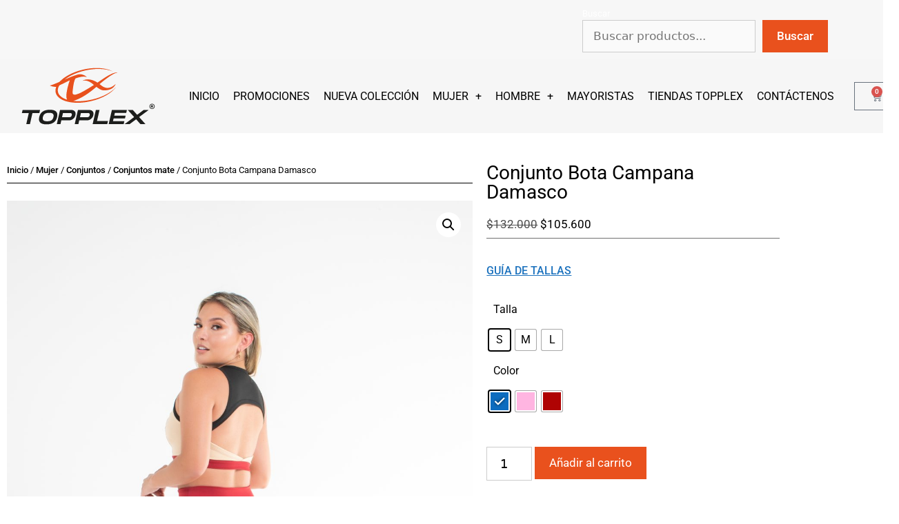

--- FILE ---
content_type: text/html; charset=utf-8
request_url: https://www.topplex.store/tienda/mujer/conjuntos/conjuntos-mate/conjunto-deportivo-damasco/
body_size: 37751
content:
<!DOCTYPE html>
<html lang="es">
<head><meta charset="UTF-8"><script>if(navigator.userAgent.match(/MSIE|Internet Explorer/i)||navigator.userAgent.match(/Trident\/7\..*?rv:11/i)){var href=document.location.href;if(!href.match(/[?&]nowprocket/)){if(href.indexOf("?")==-1){if(href.indexOf("#")==-1){document.location.href=href+"?nowprocket=1"}else{document.location.href=href.replace("#","?nowprocket=1#")}}else{if(href.indexOf("#")==-1){document.location.href=href+"&nowprocket=1"}else{document.location.href=href.replace("#","&nowprocket=1#")}}}}</script><script>(()=>{class RocketLazyLoadScripts{constructor(){this.v="1.2.5.1",this.triggerEvents=["keydown","mousedown","mousemove","touchmove","touchstart","touchend","wheel"],this.userEventHandler=this.t.bind(this),this.touchStartHandler=this.i.bind(this),this.touchMoveHandler=this.o.bind(this),this.touchEndHandler=this.h.bind(this),this.clickHandler=this.u.bind(this),this.interceptedClicks=[],this.interceptedClickListeners=[],this.l(this),window.addEventListener("pageshow",(t=>{this.persisted=t.persisted,this.everythingLoaded&&this.m()})),document.addEventListener("DOMContentLoaded",(()=>{this.p()})),this.delayedScripts={normal:[],async:[],defer:[]},this.trash=[],this.allJQueries=[]}k(t){document.hidden?t.t():(this.triggerEvents.forEach((e=>window.addEventListener(e,t.userEventHandler,{passive:!0}))),window.addEventListener("touchstart",t.touchStartHandler,{passive:!0}),window.addEventListener("mousedown",t.touchStartHandler),document.addEventListener("visibilitychange",t.userEventHandler))}_(){this.triggerEvents.forEach((t=>window.removeEventListener(t,this.userEventHandler,{passive:!0}))),document.removeEventListener("visibilitychange",this.userEventHandler)}i(t){"HTML"!==t.target.tagName&&(window.addEventListener("touchend",this.touchEndHandler),window.addEventListener("mouseup",this.touchEndHandler),window.addEventListener("touchmove",this.touchMoveHandler,{passive:!0}),window.addEventListener("mousemove",this.touchMoveHandler),t.target.addEventListener("click",this.clickHandler),this.L(t.target,!0),this.M(t.target,"onclick","rocket-onclick"),this.C())}o(t){window.removeEventListener("touchend",this.touchEndHandler),window.removeEventListener("mouseup",this.touchEndHandler),window.removeEventListener("touchmove",this.touchMoveHandler,{passive:!0}),window.removeEventListener("mousemove",this.touchMoveHandler),t.target.removeEventListener("click",this.clickHandler),this.L(t.target,!1),this.M(t.target,"rocket-onclick","onclick"),this.O()}h(){window.removeEventListener("touchend",this.touchEndHandler),window.removeEventListener("mouseup",this.touchEndHandler),window.removeEventListener("touchmove",this.touchMoveHandler,{passive:!0}),window.removeEventListener("mousemove",this.touchMoveHandler)}u(t){t.target.removeEventListener("click",this.clickHandler),this.L(t.target,!1),this.M(t.target,"rocket-onclick","onclick"),this.interceptedClicks.push(t),t.preventDefault(),t.stopPropagation(),t.stopImmediatePropagation(),this.O()}D(){window.removeEventListener("touchstart",this.touchStartHandler,{passive:!0}),window.removeEventListener("mousedown",this.touchStartHandler),this.interceptedClicks.forEach((t=>{t.target.dispatchEvent(new MouseEvent("click",{view:t.view,bubbles:!0,cancelable:!0}))}))}l(t){EventTarget.prototype.addEventListenerBase=EventTarget.prototype.addEventListener,EventTarget.prototype.addEventListener=function(e,i,o){"click"!==e||t.windowLoaded||i===t.clickHandler||t.interceptedClickListeners.push({target:this,func:i,options:o}),(this||window).addEventListenerBase(e,i,o)}}L(t,e){this.interceptedClickListeners.forEach((i=>{i.target===t&&(e?t.removeEventListener("click",i.func,i.options):t.addEventListener("click",i.func,i.options))})),t.parentNode!==document.documentElement&&this.L(t.parentNode,e)}S(){return new Promise((t=>{this.T?this.O=t:t()}))}C(){this.T=!0}O(){this.T=!1}M(t,e,i){t.hasAttribute&&t.hasAttribute(e)&&(event.target.setAttribute(i,event.target.getAttribute(e)),event.target.removeAttribute(e))}t(){this._(this),"loading"===document.readyState?document.addEventListener("DOMContentLoaded",this.R.bind(this)):this.R()}p(){let t=[];document.querySelectorAll("script[type=rocketlazyloadscript][data-rocket-src]").forEach((e=>{let i=e.getAttribute("data-rocket-src");if(i&&0!==i.indexOf("data:")){0===i.indexOf("//")&&(i=location.protocol+i);try{const o=new URL(i).origin;o!==location.origin&&t.push({src:o,crossOrigin:e.crossOrigin||"module"===e.getAttribute("data-rocket-type")})}catch(t){}}})),t=[...new Map(t.map((t=>[JSON.stringify(t),t]))).values()],this.j(t,"preconnect")}async R(){this.lastBreath=Date.now(),this.P(this),this.F(this),this.q(),this.A(),this.I(),await this.U(this.delayedScripts.normal),await this.U(this.delayedScripts.defer),await this.U(this.delayedScripts.async);try{await this.W(),await this.H(this),await this.J()}catch(t){console.error(t)}window.dispatchEvent(new Event("rocket-allScriptsLoaded")),this.everythingLoaded=!0,this.S().then((()=>{this.D()})),this.N()}A(){document.querySelectorAll("script[type=rocketlazyloadscript]").forEach((t=>{t.hasAttribute("data-rocket-src")?t.hasAttribute("async")&&!1!==t.async?this.delayedScripts.async.push(t):t.hasAttribute("defer")&&!1!==t.defer||"module"===t.getAttribute("data-rocket-type")?this.delayedScripts.defer.push(t):this.delayedScripts.normal.push(t):this.delayedScripts.normal.push(t)}))}async B(t){if(await this.G(),!0!==t.noModule||!("noModule"in HTMLScriptElement.prototype))return new Promise((e=>{let i;function o(){(i||t).setAttribute("data-rocket-status","executed"),e()}try{if(navigator.userAgent.indexOf("Firefox/")>0||""===navigator.vendor)i=document.createElement("script"),[...t.attributes].forEach((t=>{let e=t.nodeName;"type"!==e&&("data-rocket-type"===e&&(e="type"),"data-rocket-src"===e&&(e="src"),i.setAttribute(e,t.nodeValue))})),t.text&&(i.text=t.text),i.hasAttribute("src")?(i.addEventListener("load",o),i.addEventListener("error",(function(){i.setAttribute("data-rocket-status","failed"),e()})),setTimeout((()=>{i.isConnected||e()}),1)):(i.text=t.text,o()),t.parentNode.replaceChild(i,t);else{const i=t.getAttribute("data-rocket-type"),n=t.getAttribute("data-rocket-src");i?(t.type=i,t.removeAttribute("data-rocket-type")):t.removeAttribute("type"),t.addEventListener("load",o),t.addEventListener("error",(function(){t.setAttribute("data-rocket-status","failed"),e()})),n?(t.removeAttribute("data-rocket-src"),t.src=n):t.src="data:text/javascript;base64,"+window.btoa(unescape(encodeURIComponent(t.text)))}}catch(i){t.setAttribute("data-rocket-status","failed"),e()}}));t.setAttribute("data-rocket-status","skipped")}async U(t){const e=t.shift();return e&&e.isConnected?(await this.B(e),this.U(t)):Promise.resolve()}I(){this.j([...this.delayedScripts.normal,...this.delayedScripts.defer,...this.delayedScripts.async],"preload")}j(t,e){var i=document.createDocumentFragment();t.forEach((t=>{const o=t.getAttribute&&t.getAttribute("data-rocket-src")||t.src;if(o){const n=document.createElement("link");n.href=o,n.rel=e,"preconnect"!==e&&(n.as="script"),t.getAttribute&&"module"===t.getAttribute("data-rocket-type")&&(n.crossOrigin=!0),t.crossOrigin&&(n.crossOrigin=t.crossOrigin),t.integrity&&(n.integrity=t.integrity),i.appendChild(n),this.trash.push(n)}})),document.head.appendChild(i)}P(t){let e={};function i(i,o){return e[o].eventsToRewrite.indexOf(i)>=0&&!t.everythingLoaded?"rocket-"+i:i}function o(t,o){!function(t){e[t]||(e[t]={originalFunctions:{add:t.addEventListener,remove:t.removeEventListener},eventsToRewrite:[]},t.addEventListener=function(){arguments[0]=i(arguments[0],t),e[t].originalFunctions.add.apply(t,arguments)},t.removeEventListener=function(){arguments[0]=i(arguments[0],t),e[t].originalFunctions.remove.apply(t,arguments)})}(t),e[t].eventsToRewrite.push(o)}function n(e,i){let o=e[i];e[i]=null,Object.defineProperty(e,i,{get:()=>o||function(){},set(n){t.everythingLoaded?o=n:e["rocket"+i]=o=n}})}o(document,"DOMContentLoaded"),o(window,"DOMContentLoaded"),o(window,"load"),o(window,"pageshow"),o(document,"readystatechange"),n(document,"onreadystatechange"),n(window,"onload"),n(window,"onpageshow")}F(t){let e;function i(e){return t.everythingLoaded?e:e.split(" ").map((t=>"load"===t||0===t.indexOf("load.")?"rocket-jquery-load":t)).join(" ")}function o(o){if(o&&o.fn&&!t.allJQueries.includes(o)){o.fn.ready=o.fn.init.prototype.ready=function(e){return t.domReadyFired?e.bind(document)(o):document.addEventListener("rocket-DOMContentLoaded",(()=>e.bind(document)(o))),o([])};const e=o.fn.on;o.fn.on=o.fn.init.prototype.on=function(){return this[0]===window&&("string"==typeof arguments[0]||arguments[0]instanceof String?arguments[0]=i(arguments[0]):"object"==typeof arguments[0]&&Object.keys(arguments[0]).forEach((t=>{const e=arguments[0][t];delete arguments[0][t],arguments[0][i(t)]=e}))),e.apply(this,arguments),this},t.allJQueries.push(o)}e=o}o(window.jQuery),Object.defineProperty(window,"jQuery",{get:()=>e,set(t){o(t)}})}async H(t){const e=document.querySelector("script[data-webpack]");e&&(await async function(){return new Promise((t=>{e.addEventListener("load",t),e.addEventListener("error",t)}))}(),await t.K(),await t.H(t))}async W(){this.domReadyFired=!0,await this.G(),document.dispatchEvent(new Event("rocket-readystatechange")),await this.G(),document.rocketonreadystatechange&&document.rocketonreadystatechange(),await this.G(),document.dispatchEvent(new Event("rocket-DOMContentLoaded")),await this.G(),window.dispatchEvent(new Event("rocket-DOMContentLoaded"))}async J(){await this.G(),document.dispatchEvent(new Event("rocket-readystatechange")),await this.G(),document.rocketonreadystatechange&&document.rocketonreadystatechange(),await this.G(),window.dispatchEvent(new Event("rocket-load")),await this.G(),window.rocketonload&&window.rocketonload(),await this.G(),this.allJQueries.forEach((t=>t(window).trigger("rocket-jquery-load"))),await this.G();const t=new Event("rocket-pageshow");t.persisted=this.persisted,window.dispatchEvent(t),await this.G(),window.rocketonpageshow&&window.rocketonpageshow({persisted:this.persisted}),this.windowLoaded=!0}m(){document.onreadystatechange&&document.onreadystatechange(),window.onload&&window.onload(),window.onpageshow&&window.onpageshow({persisted:this.persisted})}q(){const t=new Map;document.write=document.writeln=function(e){const i=document.currentScript;i||console.error("WPRocket unable to document.write this: "+e);const o=document.createRange(),n=i.parentElement;let s=t.get(i);void 0===s&&(s=i.nextSibling,t.set(i,s));const c=document.createDocumentFragment();o.setStart(c,0),c.appendChild(o.createContextualFragment(e)),n.insertBefore(c,s)}}async G(){Date.now()-this.lastBreath>45&&(await this.K(),this.lastBreath=Date.now())}async K(){return document.hidden?new Promise((t=>setTimeout(t))):new Promise((t=>requestAnimationFrame(t)))}N(){this.trash.forEach((t=>t.remove()))}static run(){const t=new RocketLazyLoadScripts;t.k(t)}}RocketLazyLoadScripts.run()})();</script>
	<!-- Google Tag Manager -->
	<script>(function(w,d,s,l,i){w[l]=w[l]||[];w[l].push({'gtm.start':
	new Date().getTime(),event:'gtm.js'});var f=d.getElementsByTagName(s)[0],
	j=d.createElement(s),dl=l!='dataLayer'?'&l='+l:'';j.async=true;j.src=
	'https://www.googletagmanager.com/gtm.js?id='+i+dl;f.parentNode.insertBefore(j,f);
	})(window,document,'script','dataLayer','GTM-WG4275L');</script>
	<!-- End Google Tag Manager -->

	
	<link rel="profile" href="https://gmpg.org/xfn/11">

	<!-- Global site tag (gtag.js) - Google Analytics -->
	<script async src="https://www.googletagmanager.com/gtag/js?id=G-VHM8BRZKBT"></script>
	<script>
	  window.dataLayer = window.dataLayer || [];
	  function gtag(){dataLayer.push(arguments);}
	  gtag('js', new Date());

	  gtag('config', 'G-VHM8BRZKBT');
	</script>

	<meta name='robots' content='index, follow, max-image-preview:large, max-snippet:-1, max-video-preview:-1' />
	<style>img:is([sizes="auto" i], [sizes^="auto," i]) { contain-intrinsic-size: 3000px 1500px }</style>
	<meta name="viewport" content="width=device-width, initial-scale=1">
	<!-- This site is optimized with the Yoast SEO plugin v26.8 - https://yoast.com/product/yoast-seo-wordpress/ -->
	<title>Conjunto Bota Campana Damasco | Topplex Store</title><link rel="preload" as="image" href="https://www.topplex.store/wp-content/uploads/2022/05/CONJUNTO-LEGGING-TOP-DAMASCO-VINOTINTO-MUJER-3-1080x1620.jpg" imagesrcset="https://www.topplex.store/wp-content/uploads/2022/05/CONJUNTO-LEGGING-TOP-DAMASCO-VINOTINTO-MUJER-3-1080x1620.jpg 1080w, https://www.topplex.store/wp-content/uploads/2022/05/CONJUNTO-LEGGING-TOP-DAMASCO-VINOTINTO-MUJER-3-427x640.jpg 427w, https://www.topplex.store/wp-content/uploads/2022/05/CONJUNTO-LEGGING-TOP-DAMASCO-VINOTINTO-MUJER-3-720x1080.jpg 720w, https://www.topplex.store/wp-content/uploads/2022/05/CONJUNTO-LEGGING-TOP-DAMASCO-VINOTINTO-MUJER-3-768x1152.jpg 768w, https://www.topplex.store/wp-content/uploads/2022/05/CONJUNTO-LEGGING-TOP-DAMASCO-VINOTINTO-MUJER-3-1024x1536.jpg 1024w, https://www.topplex.store/wp-content/uploads/2022/05/CONJUNTO-LEGGING-TOP-DAMASCO-VINOTINTO-MUJER-3-1365x2048.jpg 1365w, https://www.topplex.store/wp-content/uploads/2022/05/CONJUNTO-LEGGING-TOP-DAMASCO-VINOTINTO-MUJER-3-scaled.jpg 1707w" imagesizes="(max-width: 1080px) 100vw, 1080px" fetchpriority="high">
	<link rel="canonical" href="https://www.topplex.store/tienda/mujer/conjuntos/conjuntos-mate/conjunto-deportivo-damasco/" />
	<meta property="og:locale" content="es_ES" />
	<meta property="og:type" content="article" />
	<meta property="og:title" content="Conjunto Bota Campana Damasco | Topplex Store" />
	<meta property="og:description" content="Conjunto de legging más top en tela suplex, con un hermoso y único diseño de combinación de colores, confeccionado con la más alta tecnología para brindarte comodidad, a la vez que moldea tu figura y oculta defectos. La bota del legging es tipo campana, acorde a una de las tendencias actuales. Es de pretina alta con compresión en zona abdominal." />
	<meta property="og:url" content="https://www.topplex.store/tienda/mujer/conjuntos/conjuntos-mate/conjunto-deportivo-damasco/" />
	<meta property="og:site_name" content="Topplex Store" />
	<meta property="article:publisher" content="https://www.facebook.com/topplextienda" />
	<meta property="article:modified_time" content="2024-01-11T20:11:46+00:00" />
	<meta property="og:image" content="https://www.topplex.store/wp-content/uploads/2022/05/CONJUNTO-LEGGING-TOP-DAMASCO-VINOTINTO-MUJER-3-scaled.jpg" />
	<meta property="og:image:width" content="1707" />
	<meta property="og:image:height" content="2560" />
	<meta property="og:image:type" content="image/jpeg" />
	<meta name="twitter:card" content="summary_large_image" />
	<script type="application/ld+json" class="yoast-schema-graph">{"@context":"https://schema.org","@graph":[{"@type":"WebPage","@id":"https://www.topplex.store/tienda/mujer/conjuntos/conjuntos-mate/conjunto-deportivo-damasco/","url":"https://www.topplex.store/tienda/mujer/conjuntos/conjuntos-mate/conjunto-deportivo-damasco/","name":"Conjunto Bota Campana Damasco | Topplex Store","isPartOf":{"@id":"https://www.topplex.store/#website"},"primaryImageOfPage":{"@id":"https://www.topplex.store/tienda/mujer/conjuntos/conjuntos-mate/conjunto-deportivo-damasco/#primaryimage"},"image":{"@id":"https://www.topplex.store/tienda/mujer/conjuntos/conjuntos-mate/conjunto-deportivo-damasco/#primaryimage"},"thumbnailUrl":"https://www.topplex.store/wp-content/uploads/2022/05/CONJUNTO-LEGGING-TOP-DAMASCO-VINOTINTO-MUJER-3-scaled.jpg","datePublished":"2022-05-12T13:21:12+00:00","dateModified":"2024-01-11T20:11:46+00:00","breadcrumb":{"@id":"https://www.topplex.store/tienda/mujer/conjuntos/conjuntos-mate/conjunto-deportivo-damasco/#breadcrumb"},"inLanguage":"es","potentialAction":[{"@type":"ReadAction","target":["https://www.topplex.store/tienda/mujer/conjuntos/conjuntos-mate/conjunto-deportivo-damasco/"]}]},{"@type":"ImageObject","inLanguage":"es","@id":"https://www.topplex.store/tienda/mujer/conjuntos/conjuntos-mate/conjunto-deportivo-damasco/#primaryimage","url":"https://www.topplex.store/wp-content/uploads/2022/05/CONJUNTO-LEGGING-TOP-DAMASCO-VINOTINTO-MUJER-3-scaled.jpg","contentUrl":"https://www.topplex.store/wp-content/uploads/2022/05/CONJUNTO-LEGGING-TOP-DAMASCO-VINOTINTO-MUJER-3-scaled.jpg","width":1707,"height":2560,"caption":"CONJUNTO-LEGGING-TOP-DAMASCO-VINOTINTO-MUJER-3"},{"@type":"BreadcrumbList","@id":"https://www.topplex.store/tienda/mujer/conjuntos/conjuntos-mate/conjunto-deportivo-damasco/#breadcrumb","itemListElement":[{"@type":"ListItem","position":1,"name":"Portada","item":"https://www.topplex.store/"},{"@type":"ListItem","position":2,"name":"Tienda","item":"https://www.topplex.store/tiendas-topplex/"},{"@type":"ListItem","position":3,"name":"Conjunto Bota Campana Damasco"}]},{"@type":"WebSite","@id":"https://www.topplex.store/#website","url":"https://www.topplex.store/","name":"Topplex Tienda","description":"","publisher":{"@id":"https://www.topplex.store/#organization"},"potentialAction":[{"@type":"SearchAction","target":{"@type":"EntryPoint","urlTemplate":"https://www.topplex.store/?s={search_term_string}"},"query-input":{"@type":"PropertyValueSpecification","valueRequired":true,"valueName":"search_term_string"}}],"inLanguage":"es"},{"@type":"Organization","@id":"https://www.topplex.store/#organization","name":"Topplex Tienda","url":"https://www.topplex.store/","logo":{"@type":"ImageObject","inLanguage":"es","@id":"https://www.topplex.store/#/schema/logo/image/","url":"https://www.topplex.store/wp-content/uploads/2021/01/LOGO-FINAL-TOPPLEX.jpg","contentUrl":"https://www.topplex.store/wp-content/uploads/2021/01/LOGO-FINAL-TOPPLEX.jpg","width":800,"height":200,"caption":"Topplex Tienda"},"image":{"@id":"https://www.topplex.store/#/schema/logo/image/"},"sameAs":["https://www.facebook.com/topplextienda","https://www.instagram.com/topplex.store/"]}]}</script>
	<!-- / Yoast SEO plugin. -->


<link rel='dns-prefetch' href='//www.googletagmanager.com' />
<link rel='dns-prefetch' href='//s3.amazonaws.com' />

<link rel="alternate" type="application/rss+xml" title="Topplex Store &raquo; Feed" href="https://www.topplex.store/feed/" />
<link rel="alternate" type="application/rss+xml" title="Topplex Store &raquo; Feed de los comentarios" href="https://www.topplex.store/comments/feed/" />
<style id='wp-emoji-styles-inline-css'>

	img.wp-smiley, img.emoji {
		display: inline !important;
		border: none !important;
		box-shadow: none !important;
		height: 1em !important;
		width: 1em !important;
		margin: 0 0.07em !important;
		vertical-align: -0.1em !important;
		background: none !important;
		padding: 0 !important;
	}
</style>
<link rel='stylesheet' id='wp-block-library-css' href='https://www.topplex.store/wp-includes/css/dist/block-library/style.min.css?ver=6.8.3' media='all' />
<style id='classic-theme-styles-inline-css'>
/*! This file is auto-generated */
.wp-block-button__link{color:#fff;background-color:#32373c;border-radius:9999px;box-shadow:none;text-decoration:none;padding:calc(.667em + 2px) calc(1.333em + 2px);font-size:1.125em}.wp-block-file__button{background:#32373c;color:#fff;text-decoration:none}
</style>
<style id='joinchat-button-style-inline-css'>
.wp-block-joinchat-button{border:none!important;text-align:center}.wp-block-joinchat-button figure{display:table;margin:0 auto;padding:0}.wp-block-joinchat-button figcaption{font:normal normal 400 .6em/2em var(--wp--preset--font-family--system-font,sans-serif);margin:0;padding:0}.wp-block-joinchat-button .joinchat-button__qr{background-color:#fff;border:6px solid #25d366;border-radius:30px;box-sizing:content-box;display:block;height:200px;margin:auto;overflow:hidden;padding:10px;width:200px}.wp-block-joinchat-button .joinchat-button__qr canvas,.wp-block-joinchat-button .joinchat-button__qr img{display:block;margin:auto}.wp-block-joinchat-button .joinchat-button__link{align-items:center;background-color:#25d366;border:6px solid #25d366;border-radius:30px;display:inline-flex;flex-flow:row nowrap;justify-content:center;line-height:1.25em;margin:0 auto;text-decoration:none}.wp-block-joinchat-button .joinchat-button__link:before{background:transparent var(--joinchat-ico) no-repeat center;background-size:100%;content:"";display:block;height:1.5em;margin:-.75em .75em -.75em 0;width:1.5em}.wp-block-joinchat-button figure+.joinchat-button__link{margin-top:10px}@media (orientation:landscape)and (min-height:481px),(orientation:portrait)and (min-width:481px){.wp-block-joinchat-button.joinchat-button--qr-only figure+.joinchat-button__link{display:none}}@media (max-width:480px),(orientation:landscape)and (max-height:480px){.wp-block-joinchat-button figure{display:none}}

</style>
<style id='global-styles-inline-css'>
:root{--wp--preset--aspect-ratio--square: 1;--wp--preset--aspect-ratio--4-3: 4/3;--wp--preset--aspect-ratio--3-4: 3/4;--wp--preset--aspect-ratio--3-2: 3/2;--wp--preset--aspect-ratio--2-3: 2/3;--wp--preset--aspect-ratio--16-9: 16/9;--wp--preset--aspect-ratio--9-16: 9/16;--wp--preset--color--black: #000000;--wp--preset--color--cyan-bluish-gray: #abb8c3;--wp--preset--color--white: #ffffff;--wp--preset--color--pale-pink: #f78da7;--wp--preset--color--vivid-red: #cf2e2e;--wp--preset--color--luminous-vivid-orange: #ff6900;--wp--preset--color--luminous-vivid-amber: #fcb900;--wp--preset--color--light-green-cyan: #7bdcb5;--wp--preset--color--vivid-green-cyan: #00d084;--wp--preset--color--pale-cyan-blue: #8ed1fc;--wp--preset--color--vivid-cyan-blue: #0693e3;--wp--preset--color--vivid-purple: #9b51e0;--wp--preset--color--contrast: var(--contrast);--wp--preset--color--contrast-2: var(--contrast-2);--wp--preset--color--contrast-3: var(--contrast-3);--wp--preset--color--base: var(--base);--wp--preset--color--base-2: var(--base-2);--wp--preset--color--base-3: var(--base-3);--wp--preset--color--accent: var(--accent);--wp--preset--gradient--vivid-cyan-blue-to-vivid-purple: linear-gradient(135deg,rgba(6,147,227,1) 0%,rgb(155,81,224) 100%);--wp--preset--gradient--light-green-cyan-to-vivid-green-cyan: linear-gradient(135deg,rgb(122,220,180) 0%,rgb(0,208,130) 100%);--wp--preset--gradient--luminous-vivid-amber-to-luminous-vivid-orange: linear-gradient(135deg,rgba(252,185,0,1) 0%,rgba(255,105,0,1) 100%);--wp--preset--gradient--luminous-vivid-orange-to-vivid-red: linear-gradient(135deg,rgba(255,105,0,1) 0%,rgb(207,46,46) 100%);--wp--preset--gradient--very-light-gray-to-cyan-bluish-gray: linear-gradient(135deg,rgb(238,238,238) 0%,rgb(169,184,195) 100%);--wp--preset--gradient--cool-to-warm-spectrum: linear-gradient(135deg,rgb(74,234,220) 0%,rgb(151,120,209) 20%,rgb(207,42,186) 40%,rgb(238,44,130) 60%,rgb(251,105,98) 80%,rgb(254,248,76) 100%);--wp--preset--gradient--blush-light-purple: linear-gradient(135deg,rgb(255,206,236) 0%,rgb(152,150,240) 100%);--wp--preset--gradient--blush-bordeaux: linear-gradient(135deg,rgb(254,205,165) 0%,rgb(254,45,45) 50%,rgb(107,0,62) 100%);--wp--preset--gradient--luminous-dusk: linear-gradient(135deg,rgb(255,203,112) 0%,rgb(199,81,192) 50%,rgb(65,88,208) 100%);--wp--preset--gradient--pale-ocean: linear-gradient(135deg,rgb(255,245,203) 0%,rgb(182,227,212) 50%,rgb(51,167,181) 100%);--wp--preset--gradient--electric-grass: linear-gradient(135deg,rgb(202,248,128) 0%,rgb(113,206,126) 100%);--wp--preset--gradient--midnight: linear-gradient(135deg,rgb(2,3,129) 0%,rgb(40,116,252) 100%);--wp--preset--font-size--small: 13px;--wp--preset--font-size--medium: 20px;--wp--preset--font-size--large: 36px;--wp--preset--font-size--x-large: 42px;--wp--preset--spacing--20: 0.44rem;--wp--preset--spacing--30: 0.67rem;--wp--preset--spacing--40: 1rem;--wp--preset--spacing--50: 1.5rem;--wp--preset--spacing--60: 2.25rem;--wp--preset--spacing--70: 3.38rem;--wp--preset--spacing--80: 5.06rem;--wp--preset--shadow--natural: 6px 6px 9px rgba(0, 0, 0, 0.2);--wp--preset--shadow--deep: 12px 12px 50px rgba(0, 0, 0, 0.4);--wp--preset--shadow--sharp: 6px 6px 0px rgba(0, 0, 0, 0.2);--wp--preset--shadow--outlined: 6px 6px 0px -3px rgba(255, 255, 255, 1), 6px 6px rgba(0, 0, 0, 1);--wp--preset--shadow--crisp: 6px 6px 0px rgba(0, 0, 0, 1);}:where(.is-layout-flex){gap: 0.5em;}:where(.is-layout-grid){gap: 0.5em;}body .is-layout-flex{display: flex;}.is-layout-flex{flex-wrap: wrap;align-items: center;}.is-layout-flex > :is(*, div){margin: 0;}body .is-layout-grid{display: grid;}.is-layout-grid > :is(*, div){margin: 0;}:where(.wp-block-columns.is-layout-flex){gap: 2em;}:where(.wp-block-columns.is-layout-grid){gap: 2em;}:where(.wp-block-post-template.is-layout-flex){gap: 1.25em;}:where(.wp-block-post-template.is-layout-grid){gap: 1.25em;}.has-black-color{color: var(--wp--preset--color--black) !important;}.has-cyan-bluish-gray-color{color: var(--wp--preset--color--cyan-bluish-gray) !important;}.has-white-color{color: var(--wp--preset--color--white) !important;}.has-pale-pink-color{color: var(--wp--preset--color--pale-pink) !important;}.has-vivid-red-color{color: var(--wp--preset--color--vivid-red) !important;}.has-luminous-vivid-orange-color{color: var(--wp--preset--color--luminous-vivid-orange) !important;}.has-luminous-vivid-amber-color{color: var(--wp--preset--color--luminous-vivid-amber) !important;}.has-light-green-cyan-color{color: var(--wp--preset--color--light-green-cyan) !important;}.has-vivid-green-cyan-color{color: var(--wp--preset--color--vivid-green-cyan) !important;}.has-pale-cyan-blue-color{color: var(--wp--preset--color--pale-cyan-blue) !important;}.has-vivid-cyan-blue-color{color: var(--wp--preset--color--vivid-cyan-blue) !important;}.has-vivid-purple-color{color: var(--wp--preset--color--vivid-purple) !important;}.has-black-background-color{background-color: var(--wp--preset--color--black) !important;}.has-cyan-bluish-gray-background-color{background-color: var(--wp--preset--color--cyan-bluish-gray) !important;}.has-white-background-color{background-color: var(--wp--preset--color--white) !important;}.has-pale-pink-background-color{background-color: var(--wp--preset--color--pale-pink) !important;}.has-vivid-red-background-color{background-color: var(--wp--preset--color--vivid-red) !important;}.has-luminous-vivid-orange-background-color{background-color: var(--wp--preset--color--luminous-vivid-orange) !important;}.has-luminous-vivid-amber-background-color{background-color: var(--wp--preset--color--luminous-vivid-amber) !important;}.has-light-green-cyan-background-color{background-color: var(--wp--preset--color--light-green-cyan) !important;}.has-vivid-green-cyan-background-color{background-color: var(--wp--preset--color--vivid-green-cyan) !important;}.has-pale-cyan-blue-background-color{background-color: var(--wp--preset--color--pale-cyan-blue) !important;}.has-vivid-cyan-blue-background-color{background-color: var(--wp--preset--color--vivid-cyan-blue) !important;}.has-vivid-purple-background-color{background-color: var(--wp--preset--color--vivid-purple) !important;}.has-black-border-color{border-color: var(--wp--preset--color--black) !important;}.has-cyan-bluish-gray-border-color{border-color: var(--wp--preset--color--cyan-bluish-gray) !important;}.has-white-border-color{border-color: var(--wp--preset--color--white) !important;}.has-pale-pink-border-color{border-color: var(--wp--preset--color--pale-pink) !important;}.has-vivid-red-border-color{border-color: var(--wp--preset--color--vivid-red) !important;}.has-luminous-vivid-orange-border-color{border-color: var(--wp--preset--color--luminous-vivid-orange) !important;}.has-luminous-vivid-amber-border-color{border-color: var(--wp--preset--color--luminous-vivid-amber) !important;}.has-light-green-cyan-border-color{border-color: var(--wp--preset--color--light-green-cyan) !important;}.has-vivid-green-cyan-border-color{border-color: var(--wp--preset--color--vivid-green-cyan) !important;}.has-pale-cyan-blue-border-color{border-color: var(--wp--preset--color--pale-cyan-blue) !important;}.has-vivid-cyan-blue-border-color{border-color: var(--wp--preset--color--vivid-cyan-blue) !important;}.has-vivid-purple-border-color{border-color: var(--wp--preset--color--vivid-purple) !important;}.has-vivid-cyan-blue-to-vivid-purple-gradient-background{background: var(--wp--preset--gradient--vivid-cyan-blue-to-vivid-purple) !important;}.has-light-green-cyan-to-vivid-green-cyan-gradient-background{background: var(--wp--preset--gradient--light-green-cyan-to-vivid-green-cyan) !important;}.has-luminous-vivid-amber-to-luminous-vivid-orange-gradient-background{background: var(--wp--preset--gradient--luminous-vivid-amber-to-luminous-vivid-orange) !important;}.has-luminous-vivid-orange-to-vivid-red-gradient-background{background: var(--wp--preset--gradient--luminous-vivid-orange-to-vivid-red) !important;}.has-very-light-gray-to-cyan-bluish-gray-gradient-background{background: var(--wp--preset--gradient--very-light-gray-to-cyan-bluish-gray) !important;}.has-cool-to-warm-spectrum-gradient-background{background: var(--wp--preset--gradient--cool-to-warm-spectrum) !important;}.has-blush-light-purple-gradient-background{background: var(--wp--preset--gradient--blush-light-purple) !important;}.has-blush-bordeaux-gradient-background{background: var(--wp--preset--gradient--blush-bordeaux) !important;}.has-luminous-dusk-gradient-background{background: var(--wp--preset--gradient--luminous-dusk) !important;}.has-pale-ocean-gradient-background{background: var(--wp--preset--gradient--pale-ocean) !important;}.has-electric-grass-gradient-background{background: var(--wp--preset--gradient--electric-grass) !important;}.has-midnight-gradient-background{background: var(--wp--preset--gradient--midnight) !important;}.has-small-font-size{font-size: var(--wp--preset--font-size--small) !important;}.has-medium-font-size{font-size: var(--wp--preset--font-size--medium) !important;}.has-large-font-size{font-size: var(--wp--preset--font-size--large) !important;}.has-x-large-font-size{font-size: var(--wp--preset--font-size--x-large) !important;}
:where(.wp-block-post-template.is-layout-flex){gap: 1.25em;}:where(.wp-block-post-template.is-layout-grid){gap: 1.25em;}
:where(.wp-block-columns.is-layout-flex){gap: 2em;}:where(.wp-block-columns.is-layout-grid){gap: 2em;}
:root :where(.wp-block-pullquote){font-size: 1.5em;line-height: 1.6;}
</style>
<link data-minify="1" rel='stylesheet' id='wfg-styles-css' href='https://www.topplex.store/wp-content/cache/min/1/wp-content/plugins/WooCommerce-Multiple-Free-Gift-master/css/wfg-styles.css?ver=1769016603' media='all' />
<link data-minify="1" rel='stylesheet' id='widget-addi-style-css' href='https://www.topplex.store/wp-content/cache/background-css/www.topplex.store/wp-content/cache/min/1/wp-content/plugins/buy-now-pay-later-addi/css/style.css?ver=1769016603&wpr_t=1769000657' media='all' />
<link rel='stylesheet' id='photoswipe-css' href='https://www.topplex.store/wp-content/cache/background-css/www.topplex.store/wp-content/plugins/woocommerce/assets/css/photoswipe/photoswipe.min.css?ver=10.4.3&wpr_t=1769000657' media='all' />
<link rel='stylesheet' id='photoswipe-default-skin-css' href='https://www.topplex.store/wp-content/cache/background-css/www.topplex.store/wp-content/plugins/woocommerce/assets/css/photoswipe/default-skin/default-skin.min.css?ver=10.4.3&wpr_t=1769000657' media='all' />
<link data-minify="1" rel='stylesheet' id='woocommerce-layout-css' href='https://www.topplex.store/wp-content/cache/min/1/wp-content/plugins/woocommerce/assets/css/woocommerce-layout.css?ver=1769016603' media='all' />
<link data-minify="1" rel='stylesheet' id='woocommerce-smallscreen-css' href='https://www.topplex.store/wp-content/cache/min/1/wp-content/plugins/woocommerce/assets/css/woocommerce-smallscreen.css?ver=1769016603' media='only screen and (max-width: 768px)' />
<link data-minify="1" rel='stylesheet' id='woocommerce-general-css' href='https://www.topplex.store/wp-content/cache/background-css/www.topplex.store/wp-content/cache/min/1/wp-content/plugins/woocommerce/assets/css/woocommerce.css?ver=1769016604&wpr_t=1769000657' media='all' />
<style id='woocommerce-general-inline-css'>
.woocommerce .page-header-image-single {display: none;}.woocommerce .entry-content,.woocommerce .product .entry-summary {margin-top: 0;}.related.products {clear: both;}.checkout-subscribe-prompt.clear {visibility: visible;height: initial;width: initial;}@media (max-width:768px) {.woocommerce .woocommerce-ordering,.woocommerce-page .woocommerce-ordering {float: none;}.woocommerce .woocommerce-ordering select {max-width: 100%;}.woocommerce ul.products li.product,.woocommerce-page ul.products li.product,.woocommerce-page[class*=columns-] ul.products li.product,.woocommerce[class*=columns-] ul.products li.product {width: 100%;float: none;}}
</style>
<style id='woocommerce-inline-inline-css'>
.woocommerce form .form-row .required { visibility: visible; }
</style>
<link rel='stylesheet' id='woo-variation-swatches-css' href='https://www.topplex.store/wp-content/plugins/woo-variation-swatches/assets/css/frontend.min.css?ver=1762882776' media='all' />
<style id='woo-variation-swatches-inline-css'>
:root {
--wvs-tick:url("data:image/svg+xml;utf8,%3Csvg filter='drop-shadow(0px 0px 2px rgb(0 0 0 / .8))' xmlns='http://www.w3.org/2000/svg'  viewBox='0 0 30 30'%3E%3Cpath fill='none' stroke='%23ffffff' stroke-linecap='round' stroke-linejoin='round' stroke-width='4' d='M4 16L11 23 27 7'/%3E%3C/svg%3E");

--wvs-cross:url("data:image/svg+xml;utf8,%3Csvg filter='drop-shadow(0px 0px 5px rgb(255 255 255 / .6))' xmlns='http://www.w3.org/2000/svg' width='72px' height='72px' viewBox='0 0 24 24'%3E%3Cpath fill='none' stroke='%23ff0000' stroke-linecap='round' stroke-width='0.6' d='M5 5L19 19M19 5L5 19'/%3E%3C/svg%3E");
--wvs-single-product-item-width:30px;
--wvs-single-product-item-height:30px;
--wvs-single-product-item-font-size:16px}
</style>
<link rel='stylesheet' id='generate-widget-areas-css' href='https://www.topplex.store/wp-content/themes/generatepress/assets/css/components/widget-areas.min.css?ver=3.4.0' media='all' />
<link rel='stylesheet' id='generate-style-css' href='https://www.topplex.store/wp-content/themes/generatepress/assets/css/main.min.css?ver=3.4.0' media='all' />
<style id='generate-style-inline-css'>
body{background-color:#ffffff;color:#222222;}a{color:#1e73be;}a:hover, a:focus, a:active{color:#000000;}.wp-block-group__inner-container{max-width:1200px;margin-left:auto;margin-right:auto;}:root{--contrast:#222222;--contrast-2:#575760;--contrast-3:#b2b2be;--base:#f0f0f0;--base-2:#f7f8f9;--base-3:#fdfcfc;--accent:#1e73be;}:root .has-contrast-color{color:var(--contrast);}:root .has-contrast-background-color{background-color:var(--contrast);}:root .has-contrast-2-color{color:var(--contrast-2);}:root .has-contrast-2-background-color{background-color:var(--contrast-2);}:root .has-contrast-3-color{color:var(--contrast-3);}:root .has-contrast-3-background-color{background-color:var(--contrast-3);}:root .has-base-color{color:var(--base);}:root .has-base-background-color{background-color:var(--base);}:root .has-base-2-color{color:var(--base-2);}:root .has-base-2-background-color{background-color:var(--base-2);}:root .has-base-3-color{color:var(--base-3);}:root .has-base-3-background-color{background-color:var(--base-3);}:root .has-accent-color{color:var(--accent);}:root .has-accent-background-color{background-color:var(--accent);}.gp-modal:not(.gp-modal--open):not(.gp-modal--transition){display:none;}.gp-modal--transition:not(.gp-modal--open){pointer-events:none;}.gp-modal-overlay:not(.gp-modal-overlay--open):not(.gp-modal--transition){display:none;}.gp-modal__overlay{display:none;position:fixed;top:0;left:0;right:0;bottom:0;background:rgba(0,0,0,0.2);display:flex;justify-content:center;align-items:center;z-index:10000;backdrop-filter:blur(3px);transition:opacity 500ms ease;opacity:0;}.gp-modal--open:not(.gp-modal--transition) .gp-modal__overlay{opacity:1;}.gp-modal__container{max-width:100%;max-height:100vh;transform:scale(0.9);transition:transform 500ms ease;padding:0 10px;}.gp-modal--open:not(.gp-modal--transition) .gp-modal__container{transform:scale(1);}.search-modal-fields{display:flex;}.gp-search-modal .gp-modal__overlay{align-items:flex-start;padding-top:25vh;background:var(--gp-search-modal-overlay-bg-color);}.search-modal-form{width:500px;max-width:100%;background-color:var(--gp-search-modal-bg-color);color:var(--gp-search-modal-text-color);}.search-modal-form .search-field, .search-modal-form .search-field:focus{width:100%;height:60px;background-color:transparent;border:0;appearance:none;color:currentColor;}.search-modal-fields button, .search-modal-fields button:active, .search-modal-fields button:focus, .search-modal-fields button:hover{background-color:transparent;border:0;color:currentColor;width:60px;}body, button, input, select, textarea{font-family:-apple-system, system-ui, BlinkMacSystemFont, "Segoe UI", Helvetica, Arial, sans-serif, "Apple Color Emoji", "Segoe UI Emoji", "Segoe UI Symbol";}body{line-height:1.5;}.entry-content > [class*="wp-block-"]:not(:last-child):not(.wp-block-heading){margin-bottom:1.5em;}.main-navigation .main-nav ul ul li a{font-size:14px;}.sidebar .widget, .footer-widgets .widget{font-size:17px;}@media (max-width:768px){h1{font-size:31px;}h2{font-size:27px;}h3{font-size:24px;}h4{font-size:22px;}h5{font-size:19px;}}.top-bar{background-color:#f7f7f7;color:#ffffff;}.top-bar a{color:#ffffff;}.top-bar a:hover{color:#303030;}.site-header{background-color:#ffffff;}.main-title a,.main-title a:hover{color:#222222;}.site-description{color:#757575;}.mobile-menu-control-wrapper .menu-toggle,.mobile-menu-control-wrapper .menu-toggle:hover,.mobile-menu-control-wrapper .menu-toggle:focus,.has-inline-mobile-toggle #site-navigation.toggled{background-color:rgba(0, 0, 0, 0.02);}.main-navigation,.main-navigation ul ul{background-color:#ffffff;}.main-navigation .main-nav ul li a, .main-navigation .menu-toggle, .main-navigation .menu-bar-items{color:#515151;}.main-navigation .main-nav ul li:not([class*="current-menu-"]):hover > a, .main-navigation .main-nav ul li:not([class*="current-menu-"]):focus > a, .main-navigation .main-nav ul li.sfHover:not([class*="current-menu-"]) > a, .main-navigation .menu-bar-item:hover > a, .main-navigation .menu-bar-item.sfHover > a{color:#7a8896;background-color:#ffffff;}button.menu-toggle:hover,button.menu-toggle:focus{color:#515151;}.main-navigation .main-nav ul li[class*="current-menu-"] > a{color:#7a8896;background-color:#ffffff;}.navigation-search input[type="search"],.navigation-search input[type="search"]:active, .navigation-search input[type="search"]:focus, .main-navigation .main-nav ul li.search-item.active > a, .main-navigation .menu-bar-items .search-item.active > a{color:#7a8896;background-color:#ffffff;}.main-navigation ul ul{background-color:#eaeaea;}.main-navigation .main-nav ul ul li a{color:#515151;}.main-navigation .main-nav ul ul li:not([class*="current-menu-"]):hover > a,.main-navigation .main-nav ul ul li:not([class*="current-menu-"]):focus > a, .main-navigation .main-nav ul ul li.sfHover:not([class*="current-menu-"]) > a{color:#7a8896;background-color:#eaeaea;}.main-navigation .main-nav ul ul li[class*="current-menu-"] > a{color:#7a8896;background-color:#eaeaea;}.separate-containers .inside-article, .separate-containers .comments-area, .separate-containers .page-header, .one-container .container, .separate-containers .paging-navigation, .inside-page-header{background-color:#ffffff;}.entry-title a{color:#222222;}.entry-title a:hover{color:#55555e;}.entry-meta{color:#595959;}.sidebar .widget{background-color:#ffffff;}.footer-widgets{background-color:#ffffff;}.footer-widgets .widget-title{color:#000000;}.site-info{color:#ffffff;background-color:#55555e;}.site-info a{color:#ffffff;}.site-info a:hover{color:#d3d3d3;}.footer-bar .widget_nav_menu .current-menu-item a{color:#d3d3d3;}input[type="text"],input[type="email"],input[type="url"],input[type="password"],input[type="search"],input[type="tel"],input[type="number"],textarea,select{color:#666666;background-color:#fafafa;border-color:#cccccc;}input[type="text"]:focus,input[type="email"]:focus,input[type="url"]:focus,input[type="password"]:focus,input[type="search"]:focus,input[type="tel"]:focus,input[type="number"]:focus,textarea:focus,select:focus{color:#666666;background-color:#ffffff;border-color:#bfbfbf;}button,html input[type="button"],input[type="reset"],input[type="submit"],a.button,a.wp-block-button__link:not(.has-background){color:#ffffff;background-color:#55555e;}button:hover,html input[type="button"]:hover,input[type="reset"]:hover,input[type="submit"]:hover,a.button:hover,button:focus,html input[type="button"]:focus,input[type="reset"]:focus,input[type="submit"]:focus,a.button:focus,a.wp-block-button__link:not(.has-background):active,a.wp-block-button__link:not(.has-background):focus,a.wp-block-button__link:not(.has-background):hover{color:#ffffff;background-color:#3f4047;}a.generate-back-to-top{background-color:rgba( 0,0,0,0.4 );color:#ffffff;}a.generate-back-to-top:hover,a.generate-back-to-top:focus{background-color:rgba( 0,0,0,0.6 );color:#ffffff;}:root{--gp-search-modal-bg-color:var(--base-3);--gp-search-modal-text-color:var(--contrast);--gp-search-modal-overlay-bg-color:rgba(0,0,0,0.2);}@media (max-width:768px){.main-navigation .menu-bar-item:hover > a, .main-navigation .menu-bar-item.sfHover > a{background:none;color:#515151;}}.nav-below-header .main-navigation .inside-navigation.grid-container, .nav-above-header .main-navigation .inside-navigation.grid-container{padding:0px 20px 0px 20px;}.site-main .wp-block-group__inner-container{padding:40px;}.separate-containers .paging-navigation{padding-top:20px;padding-bottom:20px;}.entry-content .alignwide, body:not(.no-sidebar) .entry-content .alignfull{margin-left:-40px;width:calc(100% + 80px);max-width:calc(100% + 80px);}.rtl .menu-item-has-children .dropdown-menu-toggle{padding-left:20px;}.rtl .main-navigation .main-nav ul li.menu-item-has-children > a{padding-right:20px;}@media (max-width:768px){.separate-containers .inside-article, .separate-containers .comments-area, .separate-containers .page-header, .separate-containers .paging-navigation, .one-container .site-content, .inside-page-header{padding:30px;}.site-main .wp-block-group__inner-container{padding:30px;}.inside-top-bar{padding-right:30px;padding-left:30px;}.inside-header{padding-right:30px;padding-left:30px;}.widget-area .widget{padding-top:30px;padding-right:30px;padding-bottom:30px;padding-left:30px;}.footer-widgets-container{padding-top:30px;padding-right:30px;padding-bottom:30px;padding-left:30px;}.inside-site-info{padding-right:30px;padding-left:30px;}.entry-content .alignwide, body:not(.no-sidebar) .entry-content .alignfull{margin-left:-30px;width:calc(100% + 60px);max-width:calc(100% + 60px);}.one-container .site-main .paging-navigation{margin-bottom:20px;}}/* End cached CSS */.is-right-sidebar{width:30%;}.is-left-sidebar{width:30%;}.site-content .content-area{width:70%;}@media (max-width:768px){.main-navigation .menu-toggle,.sidebar-nav-mobile:not(#sticky-placeholder){display:block;}.main-navigation ul,.gen-sidebar-nav,.main-navigation:not(.slideout-navigation):not(.toggled) .main-nav > ul,.has-inline-mobile-toggle #site-navigation .inside-navigation > *:not(.navigation-search):not(.main-nav){display:none;}.nav-align-right .inside-navigation,.nav-align-center .inside-navigation{justify-content:space-between;}.has-inline-mobile-toggle .mobile-menu-control-wrapper{display:flex;flex-wrap:wrap;}.has-inline-mobile-toggle .inside-header{flex-direction:row;text-align:left;flex-wrap:wrap;}.has-inline-mobile-toggle .header-widget,.has-inline-mobile-toggle #site-navigation{flex-basis:100%;}.nav-float-left .has-inline-mobile-toggle #site-navigation{order:10;}}
.elementor-template-full-width .site-content{display:block;}
</style>
<link data-minify="1" rel='stylesheet' id='generate-child-css' href='https://www.topplex.store/wp-content/cache/min/1/wp-content/themes/generatepress_child/style.css?ver=1769016604' media='all' />
<link data-minify="1" rel='stylesheet' id='elementor-icons-css' href='https://www.topplex.store/wp-content/cache/min/1/wp-content/plugins/elementor/assets/lib/eicons/css/elementor-icons.min.css?ver=1769016604' media='all' />
<link rel='stylesheet' id='elementor-frontend-css' href='https://www.topplex.store/wp-content/plugins/elementor/assets/css/frontend.min.css?ver=3.34.2' media='all' />
<link rel='stylesheet' id='elementor-post-15-css' href='https://www.topplex.store/wp-content/uploads/elementor/css/post-15.css?ver=1769016601' media='all' />
<link rel='stylesheet' id='elementor-pro-css' href='https://www.topplex.store/wp-content/plugins/pro-elements/assets/css/frontend.min.css?ver=3.21.3' media='all' />
<link rel='stylesheet' id='elementor-post-185-css' href='https://www.topplex.store/wp-content/uploads/elementor/css/post-185.css?ver=1769016601' media='all' />
<link rel='stylesheet' id='elementor-post-222-css' href='https://www.topplex.store/wp-content/uploads/elementor/css/post-222.css?ver=1769016601' media='all' />
<link rel='stylesheet' id='elementor-post-135-css' href='https://www.topplex.store/wp-content/uploads/elementor/css/post-135.css?ver=1769018003' media='all' />
<style id='rocket-lazyload-inline-css'>
.rll-youtube-player{position:relative;padding-bottom:56.23%;height:0;overflow:hidden;max-width:100%;}.rll-youtube-player:focus-within{outline: 2px solid currentColor;outline-offset: 5px;}.rll-youtube-player iframe{position:absolute;top:0;left:0;width:100%;height:100%;z-index:100;background:0 0}.rll-youtube-player img{bottom:0;display:block;left:0;margin:auto;max-width:100%;width:100%;position:absolute;right:0;top:0;border:none;height:auto;-webkit-transition:.4s all;-moz-transition:.4s all;transition:.4s all}.rll-youtube-player img:hover{-webkit-filter:brightness(75%)}.rll-youtube-player .play{height:100%;width:100%;left:0;top:0;position:absolute;background:var(--wpr-bg-18f8547d-8154-4aff-91e3-8bc8768d2f16) no-repeat center;background-color: transparent !important;cursor:pointer;border:none;}.wp-embed-responsive .wp-has-aspect-ratio .rll-youtube-player{position:absolute;padding-bottom:0;width:100%;height:100%;top:0;bottom:0;left:0;right:0}
</style>
<link data-minify="1" rel='stylesheet' id='elementor-gf-local-roboto-css' href='https://www.topplex.store/wp-content/cache/min/1/wp-content/uploads/elementor/google-fonts/css/roboto.css?ver=1769016604' media='all' />
<link data-minify="1" rel='stylesheet' id='elementor-gf-local-robotoslab-css' href='https://www.topplex.store/wp-content/cache/min/1/wp-content/uploads/elementor/google-fonts/css/robotoslab.css?ver=1769016604' media='all' />
<link rel='stylesheet' id='elementor-icons-shared-0-css' href='https://www.topplex.store/wp-content/plugins/elementor/assets/lib/font-awesome/css/fontawesome.min.css?ver=5.15.3' media='all' />
<link data-minify="1" rel='stylesheet' id='elementor-icons-fa-brands-css' href='https://www.topplex.store/wp-content/cache/min/1/wp-content/plugins/elementor/assets/lib/font-awesome/css/brands.min.css?ver=1769016604' media='all' />
<script id="woocommerce-google-analytics-integration-gtag-js-after">
/* Google Analytics for WooCommerce (gtag.js) */
					window.dataLayer = window.dataLayer || [];
					function gtag(){dataLayer.push(arguments);}
					// Set up default consent state.
					for ( const mode of [{"analytics_storage":"denied","ad_storage":"denied","ad_user_data":"denied","ad_personalization":"denied","region":["AT","BE","BG","HR","CY","CZ","DK","EE","FI","FR","DE","GR","HU","IS","IE","IT","LV","LI","LT","LU","MT","NL","NO","PL","PT","RO","SK","SI","ES","SE","GB","CH"]}] || [] ) {
						gtag( "consent", "default", { "wait_for_update": 500, ...mode } );
					}
					gtag("js", new Date());
					gtag("set", "developer_id.dOGY3NW", true);
					gtag("config", "G-VHM8BRZKBT", {"track_404":true,"allow_google_signals":true,"logged_in":false,"linker":{"domains":[],"allow_incoming":true},"custom_map":{"dimension1":"logged_in"}});
</script>
<script src="https://www.topplex.store/wp-includes/js/jquery/jquery.min.js?ver=3.7.1" id="jquery-core-js"></script>
<script src="https://www.topplex.store/wp-includes/js/jquery/jquery-migrate.min.js?ver=3.4.1" id="jquery-migrate-js" defer></script>
<script type="rocketlazyloadscript" data-minify="1" data-rocket-src="https://www.topplex.store/wp-content/cache/min/1/wp-content/plugins/WooCommerce-Multiple-Free-Gift-master/js/wfg-scripts.js?ver=1751513032" id="wfg-scripts-js" defer></script>
<script src="https://www.topplex.store/wp-content/plugins/woocommerce/assets/js/jquery-blockui/jquery.blockUI.min.js?ver=2.7.0-wc.10.4.3" id="wc-jquery-blockui-js" data-wp-strategy="defer" defer></script>
<script id="wc-add-to-cart-js-extra">
var wc_add_to_cart_params = {"ajax_url":"\/wp-admin\/admin-ajax.php","wc_ajax_url":"\/?wc-ajax=%%endpoint%%","i18n_view_cart":"Ver carrito","cart_url":"https:\/\/www.topplex.store\/carrito\/","is_cart":"","cart_redirect_after_add":"no"};
</script>
<script type="rocketlazyloadscript" data-rocket-src="https://www.topplex.store/wp-content/plugins/woocommerce/assets/js/frontend/add-to-cart.min.js?ver=10.4.3" id="wc-add-to-cart-js" defer data-wp-strategy="defer"></script>
<script src="https://www.topplex.store/wp-content/plugins/woocommerce/assets/js/zoom/jquery.zoom.min.js?ver=1.7.21-wc.10.4.3" id="wc-zoom-js" defer data-wp-strategy="defer"></script>
<script src="https://www.topplex.store/wp-content/plugins/woocommerce/assets/js/flexslider/jquery.flexslider.min.js?ver=2.7.2-wc.10.4.3" id="wc-flexslider-js" defer data-wp-strategy="defer"></script>
<script src="https://www.topplex.store/wp-content/plugins/woocommerce/assets/js/photoswipe/photoswipe.min.js?ver=4.1.1-wc.10.4.3" id="wc-photoswipe-js" defer data-wp-strategy="defer"></script>
<script src="https://www.topplex.store/wp-content/plugins/woocommerce/assets/js/photoswipe/photoswipe-ui-default.min.js?ver=4.1.1-wc.10.4.3" id="wc-photoswipe-ui-default-js" defer data-wp-strategy="defer"></script>
<script id="wc-single-product-js-extra">
var wc_single_product_params = {"i18n_required_rating_text":"Por favor elige una puntuaci\u00f3n","i18n_rating_options":["1 de 5 estrellas","2 de 5 estrellas","3 de 5 estrellas","4 de 5 estrellas","5 de 5 estrellas"],"i18n_product_gallery_trigger_text":"Ver galer\u00eda de im\u00e1genes a pantalla completa","review_rating_required":"yes","flexslider":{"rtl":false,"animation":"slide","smoothHeight":true,"directionNav":false,"controlNav":"thumbnails","slideshow":false,"animationSpeed":500,"animationLoop":false,"allowOneSlide":false},"zoom_enabled":"1","zoom_options":[],"photoswipe_enabled":"1","photoswipe_options":{"shareEl":false,"closeOnScroll":false,"history":false,"hideAnimationDuration":0,"showAnimationDuration":0},"flexslider_enabled":"1"};
</script>
<script src="https://www.topplex.store/wp-content/plugins/woocommerce/assets/js/frontend/single-product.min.js?ver=10.4.3" id="wc-single-product-js" defer data-wp-strategy="defer"></script>
<script type="rocketlazyloadscript" data-rocket-src="https://www.topplex.store/wp-content/plugins/woocommerce/assets/js/js-cookie/js.cookie.min.js?ver=2.1.4-wc.10.4.3" id="wc-js-cookie-js" defer data-wp-strategy="defer"></script>
<script id="woocommerce-js-extra">
var woocommerce_params = {"ajax_url":"\/wp-admin\/admin-ajax.php","wc_ajax_url":"\/?wc-ajax=%%endpoint%%","i18n_password_show":"Mostrar contrase\u00f1a","i18n_password_hide":"Ocultar contrase\u00f1a"};
</script>
<script type="rocketlazyloadscript" data-rocket-src="https://www.topplex.store/wp-content/plugins/woocommerce/assets/js/frontend/woocommerce.min.js?ver=10.4.3" id="woocommerce-js" defer data-wp-strategy="defer"></script>

<!-- Fragmento de código de la etiqueta de Google (gtag.js) añadida por Site Kit -->
<!-- Fragmento de código de Google Analytics añadido por Site Kit -->
<script src="https://www.googletagmanager.com/gtag/js?id=G-VHM8BRZKBT" id="google_gtagjs-js" async></script>
<script id="google_gtagjs-js-after">
window.dataLayer = window.dataLayer || [];function gtag(){dataLayer.push(arguments);}
gtag("set","linker",{"domains":["www.topplex.store"]});
gtag("js", new Date());
gtag("set", "developer_id.dZTNiMT", true);
gtag("config", "G-VHM8BRZKBT");
</script>
<link rel="https://api.w.org/" href="https://www.topplex.store/wp-json/" /><link rel="alternate" title="JSON" type="application/json" href="https://www.topplex.store/wp-json/wp/v2/product/2639" /><link rel="EditURI" type="application/rsd+xml" title="RSD" href="https://www.topplex.store/xmlrpc.php?rsd" />
<meta name="generator" content="WordPress 6.8.3" />
<meta name="generator" content="WooCommerce 10.4.3" />
<link rel='shortlink' href='https://www.topplex.store/?p=2639' />
<link rel="alternate" title="oEmbed (JSON)" type="application/json+oembed" href="https://www.topplex.store/wp-json/oembed/1.0/embed?url=https%3A%2F%2Fwww.topplex.store%2Ftienda%2Fmujer%2Fconjuntos%2Fconjuntos-mate%2Fconjunto-deportivo-damasco%2F" />
<link rel="alternate" title="oEmbed (XML)" type="text/xml+oembed" href="https://www.topplex.store/wp-json/oembed/1.0/embed?url=https%3A%2F%2Fwww.topplex.store%2Ftienda%2Fmujer%2Fconjuntos%2Fconjuntos-mate%2Fconjunto-deportivo-damasco%2F&#038;format=xml" />
<meta name="generator" content="Site Kit by Google 1.170.0" />	<noscript><style>.woocommerce-product-gallery{ opacity: 1 !important; }</style></noscript>
	<meta name="generator" content="Elementor 3.34.2; settings: css_print_method-external, google_font-enabled, font_display-auto">
<meta name="facebook-domain-verification" content="p7mixbth6ihnjqn4u1m3nbgvyl99fa" />
			<style>
				.e-con.e-parent:nth-of-type(n+4):not(.e-lazyloaded):not(.e-no-lazyload),
				.e-con.e-parent:nth-of-type(n+4):not(.e-lazyloaded):not(.e-no-lazyload) * {
					background-image: none !important;
				}
				@media screen and (max-height: 1024px) {
					.e-con.e-parent:nth-of-type(n+3):not(.e-lazyloaded):not(.e-no-lazyload),
					.e-con.e-parent:nth-of-type(n+3):not(.e-lazyloaded):not(.e-no-lazyload) * {
						background-image: none !important;
					}
				}
				@media screen and (max-height: 640px) {
					.e-con.e-parent:nth-of-type(n+2):not(.e-lazyloaded):not(.e-no-lazyload),
					.e-con.e-parent:nth-of-type(n+2):not(.e-lazyloaded):not(.e-no-lazyload) * {
						background-image: none !important;
					}
				}
			</style>
			<link rel="icon" href="https://www.topplex.store/wp-content/uploads/2021/06/cropped-Icono-Topplex-32x32.jpg" sizes="32x32" />
<link rel="icon" href="https://www.topplex.store/wp-content/uploads/2021/06/cropped-Icono-Topplex-192x192.jpg" sizes="192x192" />
<link rel="apple-touch-icon" href="https://www.topplex.store/wp-content/uploads/2021/06/cropped-Icono-Topplex-180x180.jpg" />
<meta name="msapplication-TileImage" content="https://www.topplex.store/wp-content/uploads/2021/06/cropped-Icono-Topplex-270x270.jpg" />
<noscript><style id="rocket-lazyload-nojs-css">.rll-youtube-player, [data-lazy-src]{display:none !important;}</style></noscript><style id="wpr-lazyload-bg-container"></style><style id="wpr-lazyload-bg-exclusion"></style>
<noscript>
<style id="wpr-lazyload-bg-nostyle">.addi-step-active__number{--wpr-bg-c237d2e1-b6a9-44ea-8e93-a76dc8546051: url('https://www.topplex.store/wp-content/plugins/buy-now-pay-later-addi/css/steps/one.svg');}.addi-step-inactive__number.two{--wpr-bg-3b25737f-7c56-4f07-af2f-cf6b8eba5702: url('https://www.topplex.store/wp-content/plugins/buy-now-pay-later-addi/css/steps/two.svg');}.addi-step-inactive__number.three{--wpr-bg-9d8fd6d8-d48d-4985-80eb-d243e84e108e: url('https://www.topplex.store/wp-content/plugins/buy-now-pay-later-addi/css/steps/three.svg');}.addi-step-inactive__number.four{--wpr-bg-7e1e57f0-1d31-49d7-a20d-0c3e2bc6cb37: url('https://www.topplex.store/wp-content/plugins/buy-now-pay-later-addi/css/steps/four.svg');}.addi-bnpn-content{--wpr-bg-c2278d92-e177-49ee-afc7-fa6deee124c8: url('https://www.topplex.store/wp-content/plugins/buy-now-pay-later-addi/css/assets/bnpn-background.png');}button.pswp__button{--wpr-bg-ba74e16d-1736-4c2b-9f4b-960c912828f2: url('https://www.topplex.store/wp-content/plugins/woocommerce/assets/css/photoswipe/default-skin/default-skin.png');}.pswp__button,.pswp__button--arrow--left:before,.pswp__button--arrow--right:before{--wpr-bg-e5d1b0b2-686b-480f-a117-80f3476b98e7: url('https://www.topplex.store/wp-content/plugins/woocommerce/assets/css/photoswipe/default-skin/default-skin.png');}.pswp__preloader--active .pswp__preloader__icn{--wpr-bg-b8cbdcd7-4b51-4636-9f54-3c3779a4bb25: url('https://www.topplex.store/wp-content/plugins/woocommerce/assets/css/photoswipe/default-skin/preloader.gif');}.pswp--svg .pswp__button,.pswp--svg .pswp__button--arrow--left:before,.pswp--svg .pswp__button--arrow--right:before{--wpr-bg-f341dcab-f25a-4a32-8d9b-b9d1778425a5: url('https://www.topplex.store/wp-content/plugins/woocommerce/assets/css/photoswipe/default-skin/default-skin.svg');}.woocommerce .blockUI.blockOverlay::before{--wpr-bg-6e8f37af-7780-439f-bb37-2d97222ae3a2: url('https://www.topplex.store/wp-content/plugins/woocommerce/assets/images/icons/loader.svg');}.woocommerce .loader::before{--wpr-bg-c104db93-4074-4e62-8cc5-4b71799025fa: url('https://www.topplex.store/wp-content/plugins/woocommerce/assets/images/icons/loader.svg');}#add_payment_method #payment div.payment_box .wc-credit-card-form-card-cvc.visa,#add_payment_method #payment div.payment_box .wc-credit-card-form-card-expiry.visa,#add_payment_method #payment div.payment_box .wc-credit-card-form-card-number.visa,.woocommerce-cart #payment div.payment_box .wc-credit-card-form-card-cvc.visa,.woocommerce-cart #payment div.payment_box .wc-credit-card-form-card-expiry.visa,.woocommerce-cart #payment div.payment_box .wc-credit-card-form-card-number.visa,.woocommerce-checkout #payment div.payment_box .wc-credit-card-form-card-cvc.visa,.woocommerce-checkout #payment div.payment_box .wc-credit-card-form-card-expiry.visa,.woocommerce-checkout #payment div.payment_box .wc-credit-card-form-card-number.visa{--wpr-bg-3a48dc23-ab95-49e1-9112-42fe723d8c3f: url('https://www.topplex.store/wp-content/plugins/woocommerce/assets/images/icons/credit-cards/visa.svg');}#add_payment_method #payment div.payment_box .wc-credit-card-form-card-cvc.mastercard,#add_payment_method #payment div.payment_box .wc-credit-card-form-card-expiry.mastercard,#add_payment_method #payment div.payment_box .wc-credit-card-form-card-number.mastercard,.woocommerce-cart #payment div.payment_box .wc-credit-card-form-card-cvc.mastercard,.woocommerce-cart #payment div.payment_box .wc-credit-card-form-card-expiry.mastercard,.woocommerce-cart #payment div.payment_box .wc-credit-card-form-card-number.mastercard,.woocommerce-checkout #payment div.payment_box .wc-credit-card-form-card-cvc.mastercard,.woocommerce-checkout #payment div.payment_box .wc-credit-card-form-card-expiry.mastercard,.woocommerce-checkout #payment div.payment_box .wc-credit-card-form-card-number.mastercard{--wpr-bg-037c5887-e603-4821-a5d9-f0b892cabd3e: url('https://www.topplex.store/wp-content/plugins/woocommerce/assets/images/icons/credit-cards/mastercard.svg');}#add_payment_method #payment div.payment_box .wc-credit-card-form-card-cvc.laser,#add_payment_method #payment div.payment_box .wc-credit-card-form-card-expiry.laser,#add_payment_method #payment div.payment_box .wc-credit-card-form-card-number.laser,.woocommerce-cart #payment div.payment_box .wc-credit-card-form-card-cvc.laser,.woocommerce-cart #payment div.payment_box .wc-credit-card-form-card-expiry.laser,.woocommerce-cart #payment div.payment_box .wc-credit-card-form-card-number.laser,.woocommerce-checkout #payment div.payment_box .wc-credit-card-form-card-cvc.laser,.woocommerce-checkout #payment div.payment_box .wc-credit-card-form-card-expiry.laser,.woocommerce-checkout #payment div.payment_box .wc-credit-card-form-card-number.laser{--wpr-bg-c11f4ea2-1e44-493c-9b12-95d593dead46: url('https://www.topplex.store/wp-content/plugins/woocommerce/assets/images/icons/credit-cards/laser.svg');}#add_payment_method #payment div.payment_box .wc-credit-card-form-card-cvc.dinersclub,#add_payment_method #payment div.payment_box .wc-credit-card-form-card-expiry.dinersclub,#add_payment_method #payment div.payment_box .wc-credit-card-form-card-number.dinersclub,.woocommerce-cart #payment div.payment_box .wc-credit-card-form-card-cvc.dinersclub,.woocommerce-cart #payment div.payment_box .wc-credit-card-form-card-expiry.dinersclub,.woocommerce-cart #payment div.payment_box .wc-credit-card-form-card-number.dinersclub,.woocommerce-checkout #payment div.payment_box .wc-credit-card-form-card-cvc.dinersclub,.woocommerce-checkout #payment div.payment_box .wc-credit-card-form-card-expiry.dinersclub,.woocommerce-checkout #payment div.payment_box .wc-credit-card-form-card-number.dinersclub{--wpr-bg-44c05378-3aa2-4968-9db8-a8fbfffb89ba: url('https://www.topplex.store/wp-content/plugins/woocommerce/assets/images/icons/credit-cards/diners.svg');}#add_payment_method #payment div.payment_box .wc-credit-card-form-card-cvc.maestro,#add_payment_method #payment div.payment_box .wc-credit-card-form-card-expiry.maestro,#add_payment_method #payment div.payment_box .wc-credit-card-form-card-number.maestro,.woocommerce-cart #payment div.payment_box .wc-credit-card-form-card-cvc.maestro,.woocommerce-cart #payment div.payment_box .wc-credit-card-form-card-expiry.maestro,.woocommerce-cart #payment div.payment_box .wc-credit-card-form-card-number.maestro,.woocommerce-checkout #payment div.payment_box .wc-credit-card-form-card-cvc.maestro,.woocommerce-checkout #payment div.payment_box .wc-credit-card-form-card-expiry.maestro,.woocommerce-checkout #payment div.payment_box .wc-credit-card-form-card-number.maestro{--wpr-bg-b21de284-f64b-4b54-95cf-06ca4a54f299: url('https://www.topplex.store/wp-content/plugins/woocommerce/assets/images/icons/credit-cards/maestro.svg');}#add_payment_method #payment div.payment_box .wc-credit-card-form-card-cvc.jcb,#add_payment_method #payment div.payment_box .wc-credit-card-form-card-expiry.jcb,#add_payment_method #payment div.payment_box .wc-credit-card-form-card-number.jcb,.woocommerce-cart #payment div.payment_box .wc-credit-card-form-card-cvc.jcb,.woocommerce-cart #payment div.payment_box .wc-credit-card-form-card-expiry.jcb,.woocommerce-cart #payment div.payment_box .wc-credit-card-form-card-number.jcb,.woocommerce-checkout #payment div.payment_box .wc-credit-card-form-card-cvc.jcb,.woocommerce-checkout #payment div.payment_box .wc-credit-card-form-card-expiry.jcb,.woocommerce-checkout #payment div.payment_box .wc-credit-card-form-card-number.jcb{--wpr-bg-561dd995-008a-49d0-b8c9-da73c8589896: url('https://www.topplex.store/wp-content/plugins/woocommerce/assets/images/icons/credit-cards/jcb.svg');}#add_payment_method #payment div.payment_box .wc-credit-card-form-card-cvc.amex,#add_payment_method #payment div.payment_box .wc-credit-card-form-card-expiry.amex,#add_payment_method #payment div.payment_box .wc-credit-card-form-card-number.amex,.woocommerce-cart #payment div.payment_box .wc-credit-card-form-card-cvc.amex,.woocommerce-cart #payment div.payment_box .wc-credit-card-form-card-expiry.amex,.woocommerce-cart #payment div.payment_box .wc-credit-card-form-card-number.amex,.woocommerce-checkout #payment div.payment_box .wc-credit-card-form-card-cvc.amex,.woocommerce-checkout #payment div.payment_box .wc-credit-card-form-card-expiry.amex,.woocommerce-checkout #payment div.payment_box .wc-credit-card-form-card-number.amex{--wpr-bg-8d5d8276-6102-4214-b8d4-fc1b4de98e6b: url('https://www.topplex.store/wp-content/plugins/woocommerce/assets/images/icons/credit-cards/amex.svg');}#add_payment_method #payment div.payment_box .wc-credit-card-form-card-cvc.discover,#add_payment_method #payment div.payment_box .wc-credit-card-form-card-expiry.discover,#add_payment_method #payment div.payment_box .wc-credit-card-form-card-number.discover,.woocommerce-cart #payment div.payment_box .wc-credit-card-form-card-cvc.discover,.woocommerce-cart #payment div.payment_box .wc-credit-card-form-card-expiry.discover,.woocommerce-cart #payment div.payment_box .wc-credit-card-form-card-number.discover,.woocommerce-checkout #payment div.payment_box .wc-credit-card-form-card-cvc.discover,.woocommerce-checkout #payment div.payment_box .wc-credit-card-form-card-expiry.discover,.woocommerce-checkout #payment div.payment_box .wc-credit-card-form-card-number.discover{--wpr-bg-d8618254-6c84-4f0b-83f7-017d92beac4c: url('https://www.topplex.store/wp-content/plugins/woocommerce/assets/images/icons/credit-cards/discover.svg');}.rll-youtube-player .play{--wpr-bg-18f8547d-8154-4aff-91e3-8bc8768d2f16: url('https://www.topplex.store/wp-content/plugins/wp-rocket/assets/img/youtube.png');}</style>
</noscript>
<script type="application/javascript">const rocket_pairs = [{"selector":".addi-step-active__number","style":".addi-step-active__number{--wpr-bg-c237d2e1-b6a9-44ea-8e93-a76dc8546051: url('https:\/\/www.topplex.store\/wp-content\/plugins\/buy-now-pay-later-addi\/css\/steps\/one.svg');}","hash":"c237d2e1-b6a9-44ea-8e93-a76dc8546051","url":"https:\/\/www.topplex.store\/wp-content\/plugins\/buy-now-pay-later-addi\/css\/steps\/one.svg"},{"selector":".addi-step-inactive__number.two","style":".addi-step-inactive__number.two{--wpr-bg-3b25737f-7c56-4f07-af2f-cf6b8eba5702: url('https:\/\/www.topplex.store\/wp-content\/plugins\/buy-now-pay-later-addi\/css\/steps\/two.svg');}","hash":"3b25737f-7c56-4f07-af2f-cf6b8eba5702","url":"https:\/\/www.topplex.store\/wp-content\/plugins\/buy-now-pay-later-addi\/css\/steps\/two.svg"},{"selector":".addi-step-inactive__number.three","style":".addi-step-inactive__number.three{--wpr-bg-9d8fd6d8-d48d-4985-80eb-d243e84e108e: url('https:\/\/www.topplex.store\/wp-content\/plugins\/buy-now-pay-later-addi\/css\/steps\/three.svg');}","hash":"9d8fd6d8-d48d-4985-80eb-d243e84e108e","url":"https:\/\/www.topplex.store\/wp-content\/plugins\/buy-now-pay-later-addi\/css\/steps\/three.svg"},{"selector":".addi-step-inactive__number.four","style":".addi-step-inactive__number.four{--wpr-bg-7e1e57f0-1d31-49d7-a20d-0c3e2bc6cb37: url('https:\/\/www.topplex.store\/wp-content\/plugins\/buy-now-pay-later-addi\/css\/steps\/four.svg');}","hash":"7e1e57f0-1d31-49d7-a20d-0c3e2bc6cb37","url":"https:\/\/www.topplex.store\/wp-content\/plugins\/buy-now-pay-later-addi\/css\/steps\/four.svg"},{"selector":".addi-bnpn-content","style":".addi-bnpn-content{--wpr-bg-c2278d92-e177-49ee-afc7-fa6deee124c8: url('https:\/\/www.topplex.store\/wp-content\/plugins\/buy-now-pay-later-addi\/css\/assets\/bnpn-background.png');}","hash":"c2278d92-e177-49ee-afc7-fa6deee124c8","url":"https:\/\/www.topplex.store\/wp-content\/plugins\/buy-now-pay-later-addi\/css\/assets\/bnpn-background.png"},{"selector":"button.pswp__button","style":"button.pswp__button{--wpr-bg-ba74e16d-1736-4c2b-9f4b-960c912828f2: url('https:\/\/www.topplex.store\/wp-content\/plugins\/woocommerce\/assets\/css\/photoswipe\/default-skin\/default-skin.png');}","hash":"ba74e16d-1736-4c2b-9f4b-960c912828f2","url":"https:\/\/www.topplex.store\/wp-content\/plugins\/woocommerce\/assets\/css\/photoswipe\/default-skin\/default-skin.png"},{"selector":".pswp__button,.pswp__button--arrow--left,.pswp__button--arrow--right","style":".pswp__button,.pswp__button--arrow--left:before,.pswp__button--arrow--right:before{--wpr-bg-e5d1b0b2-686b-480f-a117-80f3476b98e7: url('https:\/\/www.topplex.store\/wp-content\/plugins\/woocommerce\/assets\/css\/photoswipe\/default-skin\/default-skin.png');}","hash":"e5d1b0b2-686b-480f-a117-80f3476b98e7","url":"https:\/\/www.topplex.store\/wp-content\/plugins\/woocommerce\/assets\/css\/photoswipe\/default-skin\/default-skin.png"},{"selector":".pswp__preloader--active .pswp__preloader__icn","style":".pswp__preloader--active .pswp__preloader__icn{--wpr-bg-b8cbdcd7-4b51-4636-9f54-3c3779a4bb25: url('https:\/\/www.topplex.store\/wp-content\/plugins\/woocommerce\/assets\/css\/photoswipe\/default-skin\/preloader.gif');}","hash":"b8cbdcd7-4b51-4636-9f54-3c3779a4bb25","url":"https:\/\/www.topplex.store\/wp-content\/plugins\/woocommerce\/assets\/css\/photoswipe\/default-skin\/preloader.gif"},{"selector":".pswp--svg .pswp__button,.pswp--svg .pswp__button--arrow--left,.pswp--svg .pswp__button--arrow--right","style":".pswp--svg .pswp__button,.pswp--svg .pswp__button--arrow--left:before,.pswp--svg .pswp__button--arrow--right:before{--wpr-bg-f341dcab-f25a-4a32-8d9b-b9d1778425a5: url('https:\/\/www.topplex.store\/wp-content\/plugins\/woocommerce\/assets\/css\/photoswipe\/default-skin\/default-skin.svg');}","hash":"f341dcab-f25a-4a32-8d9b-b9d1778425a5","url":"https:\/\/www.topplex.store\/wp-content\/plugins\/woocommerce\/assets\/css\/photoswipe\/default-skin\/default-skin.svg"},{"selector":".woocommerce .blockUI.blockOverlay","style":".woocommerce .blockUI.blockOverlay::before{--wpr-bg-6e8f37af-7780-439f-bb37-2d97222ae3a2: url('https:\/\/www.topplex.store\/wp-content\/plugins\/woocommerce\/assets\/images\/icons\/loader.svg');}","hash":"6e8f37af-7780-439f-bb37-2d97222ae3a2","url":"https:\/\/www.topplex.store\/wp-content\/plugins\/woocommerce\/assets\/images\/icons\/loader.svg"},{"selector":".woocommerce .loader","style":".woocommerce .loader::before{--wpr-bg-c104db93-4074-4e62-8cc5-4b71799025fa: url('https:\/\/www.topplex.store\/wp-content\/plugins\/woocommerce\/assets\/images\/icons\/loader.svg');}","hash":"c104db93-4074-4e62-8cc5-4b71799025fa","url":"https:\/\/www.topplex.store\/wp-content\/plugins\/woocommerce\/assets\/images\/icons\/loader.svg"},{"selector":"#add_payment_method #payment div.payment_box .wc-credit-card-form-card-cvc.visa,#add_payment_method #payment div.payment_box .wc-credit-card-form-card-expiry.visa,#add_payment_method #payment div.payment_box .wc-credit-card-form-card-number.visa,.woocommerce-cart #payment div.payment_box .wc-credit-card-form-card-cvc.visa,.woocommerce-cart #payment div.payment_box .wc-credit-card-form-card-expiry.visa,.woocommerce-cart #payment div.payment_box .wc-credit-card-form-card-number.visa,.woocommerce-checkout #payment div.payment_box .wc-credit-card-form-card-cvc.visa,.woocommerce-checkout #payment div.payment_box .wc-credit-card-form-card-expiry.visa,.woocommerce-checkout #payment div.payment_box .wc-credit-card-form-card-number.visa","style":"#add_payment_method #payment div.payment_box .wc-credit-card-form-card-cvc.visa,#add_payment_method #payment div.payment_box .wc-credit-card-form-card-expiry.visa,#add_payment_method #payment div.payment_box .wc-credit-card-form-card-number.visa,.woocommerce-cart #payment div.payment_box .wc-credit-card-form-card-cvc.visa,.woocommerce-cart #payment div.payment_box .wc-credit-card-form-card-expiry.visa,.woocommerce-cart #payment div.payment_box .wc-credit-card-form-card-number.visa,.woocommerce-checkout #payment div.payment_box .wc-credit-card-form-card-cvc.visa,.woocommerce-checkout #payment div.payment_box .wc-credit-card-form-card-expiry.visa,.woocommerce-checkout #payment div.payment_box .wc-credit-card-form-card-number.visa{--wpr-bg-3a48dc23-ab95-49e1-9112-42fe723d8c3f: url('https:\/\/www.topplex.store\/wp-content\/plugins\/woocommerce\/assets\/images\/icons\/credit-cards\/visa.svg');}","hash":"3a48dc23-ab95-49e1-9112-42fe723d8c3f","url":"https:\/\/www.topplex.store\/wp-content\/plugins\/woocommerce\/assets\/images\/icons\/credit-cards\/visa.svg"},{"selector":"#add_payment_method #payment div.payment_box .wc-credit-card-form-card-cvc.mastercard,#add_payment_method #payment div.payment_box .wc-credit-card-form-card-expiry.mastercard,#add_payment_method #payment div.payment_box .wc-credit-card-form-card-number.mastercard,.woocommerce-cart #payment div.payment_box .wc-credit-card-form-card-cvc.mastercard,.woocommerce-cart #payment div.payment_box .wc-credit-card-form-card-expiry.mastercard,.woocommerce-cart #payment div.payment_box .wc-credit-card-form-card-number.mastercard,.woocommerce-checkout #payment div.payment_box .wc-credit-card-form-card-cvc.mastercard,.woocommerce-checkout #payment div.payment_box .wc-credit-card-form-card-expiry.mastercard,.woocommerce-checkout #payment div.payment_box .wc-credit-card-form-card-number.mastercard","style":"#add_payment_method #payment div.payment_box .wc-credit-card-form-card-cvc.mastercard,#add_payment_method #payment div.payment_box .wc-credit-card-form-card-expiry.mastercard,#add_payment_method #payment div.payment_box .wc-credit-card-form-card-number.mastercard,.woocommerce-cart #payment div.payment_box .wc-credit-card-form-card-cvc.mastercard,.woocommerce-cart #payment div.payment_box .wc-credit-card-form-card-expiry.mastercard,.woocommerce-cart #payment div.payment_box .wc-credit-card-form-card-number.mastercard,.woocommerce-checkout #payment div.payment_box .wc-credit-card-form-card-cvc.mastercard,.woocommerce-checkout #payment div.payment_box .wc-credit-card-form-card-expiry.mastercard,.woocommerce-checkout #payment div.payment_box .wc-credit-card-form-card-number.mastercard{--wpr-bg-037c5887-e603-4821-a5d9-f0b892cabd3e: url('https:\/\/www.topplex.store\/wp-content\/plugins\/woocommerce\/assets\/images\/icons\/credit-cards\/mastercard.svg');}","hash":"037c5887-e603-4821-a5d9-f0b892cabd3e","url":"https:\/\/www.topplex.store\/wp-content\/plugins\/woocommerce\/assets\/images\/icons\/credit-cards\/mastercard.svg"},{"selector":"#add_payment_method #payment div.payment_box .wc-credit-card-form-card-cvc.laser,#add_payment_method #payment div.payment_box .wc-credit-card-form-card-expiry.laser,#add_payment_method #payment div.payment_box .wc-credit-card-form-card-number.laser,.woocommerce-cart #payment div.payment_box .wc-credit-card-form-card-cvc.laser,.woocommerce-cart #payment div.payment_box .wc-credit-card-form-card-expiry.laser,.woocommerce-cart #payment div.payment_box .wc-credit-card-form-card-number.laser,.woocommerce-checkout #payment div.payment_box .wc-credit-card-form-card-cvc.laser,.woocommerce-checkout #payment div.payment_box .wc-credit-card-form-card-expiry.laser,.woocommerce-checkout #payment div.payment_box .wc-credit-card-form-card-number.laser","style":"#add_payment_method #payment div.payment_box .wc-credit-card-form-card-cvc.laser,#add_payment_method #payment div.payment_box .wc-credit-card-form-card-expiry.laser,#add_payment_method #payment div.payment_box .wc-credit-card-form-card-number.laser,.woocommerce-cart #payment div.payment_box .wc-credit-card-form-card-cvc.laser,.woocommerce-cart #payment div.payment_box .wc-credit-card-form-card-expiry.laser,.woocommerce-cart #payment div.payment_box .wc-credit-card-form-card-number.laser,.woocommerce-checkout #payment div.payment_box .wc-credit-card-form-card-cvc.laser,.woocommerce-checkout #payment div.payment_box .wc-credit-card-form-card-expiry.laser,.woocommerce-checkout #payment div.payment_box .wc-credit-card-form-card-number.laser{--wpr-bg-c11f4ea2-1e44-493c-9b12-95d593dead46: url('https:\/\/www.topplex.store\/wp-content\/plugins\/woocommerce\/assets\/images\/icons\/credit-cards\/laser.svg');}","hash":"c11f4ea2-1e44-493c-9b12-95d593dead46","url":"https:\/\/www.topplex.store\/wp-content\/plugins\/woocommerce\/assets\/images\/icons\/credit-cards\/laser.svg"},{"selector":"#add_payment_method #payment div.payment_box .wc-credit-card-form-card-cvc.dinersclub,#add_payment_method #payment div.payment_box .wc-credit-card-form-card-expiry.dinersclub,#add_payment_method #payment div.payment_box .wc-credit-card-form-card-number.dinersclub,.woocommerce-cart #payment div.payment_box .wc-credit-card-form-card-cvc.dinersclub,.woocommerce-cart #payment div.payment_box .wc-credit-card-form-card-expiry.dinersclub,.woocommerce-cart #payment div.payment_box .wc-credit-card-form-card-number.dinersclub,.woocommerce-checkout #payment div.payment_box .wc-credit-card-form-card-cvc.dinersclub,.woocommerce-checkout #payment div.payment_box .wc-credit-card-form-card-expiry.dinersclub,.woocommerce-checkout #payment div.payment_box .wc-credit-card-form-card-number.dinersclub","style":"#add_payment_method #payment div.payment_box .wc-credit-card-form-card-cvc.dinersclub,#add_payment_method #payment div.payment_box .wc-credit-card-form-card-expiry.dinersclub,#add_payment_method #payment div.payment_box .wc-credit-card-form-card-number.dinersclub,.woocommerce-cart #payment div.payment_box .wc-credit-card-form-card-cvc.dinersclub,.woocommerce-cart #payment div.payment_box .wc-credit-card-form-card-expiry.dinersclub,.woocommerce-cart #payment div.payment_box .wc-credit-card-form-card-number.dinersclub,.woocommerce-checkout #payment div.payment_box .wc-credit-card-form-card-cvc.dinersclub,.woocommerce-checkout #payment div.payment_box .wc-credit-card-form-card-expiry.dinersclub,.woocommerce-checkout #payment div.payment_box .wc-credit-card-form-card-number.dinersclub{--wpr-bg-44c05378-3aa2-4968-9db8-a8fbfffb89ba: url('https:\/\/www.topplex.store\/wp-content\/plugins\/woocommerce\/assets\/images\/icons\/credit-cards\/diners.svg');}","hash":"44c05378-3aa2-4968-9db8-a8fbfffb89ba","url":"https:\/\/www.topplex.store\/wp-content\/plugins\/woocommerce\/assets\/images\/icons\/credit-cards\/diners.svg"},{"selector":"#add_payment_method #payment div.payment_box .wc-credit-card-form-card-cvc.maestro,#add_payment_method #payment div.payment_box .wc-credit-card-form-card-expiry.maestro,#add_payment_method #payment div.payment_box .wc-credit-card-form-card-number.maestro,.woocommerce-cart #payment div.payment_box .wc-credit-card-form-card-cvc.maestro,.woocommerce-cart #payment div.payment_box .wc-credit-card-form-card-expiry.maestro,.woocommerce-cart #payment div.payment_box .wc-credit-card-form-card-number.maestro,.woocommerce-checkout #payment div.payment_box .wc-credit-card-form-card-cvc.maestro,.woocommerce-checkout #payment div.payment_box .wc-credit-card-form-card-expiry.maestro,.woocommerce-checkout #payment div.payment_box .wc-credit-card-form-card-number.maestro","style":"#add_payment_method #payment div.payment_box .wc-credit-card-form-card-cvc.maestro,#add_payment_method #payment div.payment_box .wc-credit-card-form-card-expiry.maestro,#add_payment_method #payment div.payment_box .wc-credit-card-form-card-number.maestro,.woocommerce-cart #payment div.payment_box .wc-credit-card-form-card-cvc.maestro,.woocommerce-cart #payment div.payment_box .wc-credit-card-form-card-expiry.maestro,.woocommerce-cart #payment div.payment_box .wc-credit-card-form-card-number.maestro,.woocommerce-checkout #payment div.payment_box .wc-credit-card-form-card-cvc.maestro,.woocommerce-checkout #payment div.payment_box .wc-credit-card-form-card-expiry.maestro,.woocommerce-checkout #payment div.payment_box .wc-credit-card-form-card-number.maestro{--wpr-bg-b21de284-f64b-4b54-95cf-06ca4a54f299: url('https:\/\/www.topplex.store\/wp-content\/plugins\/woocommerce\/assets\/images\/icons\/credit-cards\/maestro.svg');}","hash":"b21de284-f64b-4b54-95cf-06ca4a54f299","url":"https:\/\/www.topplex.store\/wp-content\/plugins\/woocommerce\/assets\/images\/icons\/credit-cards\/maestro.svg"},{"selector":"#add_payment_method #payment div.payment_box .wc-credit-card-form-card-cvc.jcb,#add_payment_method #payment div.payment_box .wc-credit-card-form-card-expiry.jcb,#add_payment_method #payment div.payment_box .wc-credit-card-form-card-number.jcb,.woocommerce-cart #payment div.payment_box .wc-credit-card-form-card-cvc.jcb,.woocommerce-cart #payment div.payment_box .wc-credit-card-form-card-expiry.jcb,.woocommerce-cart #payment div.payment_box .wc-credit-card-form-card-number.jcb,.woocommerce-checkout #payment div.payment_box .wc-credit-card-form-card-cvc.jcb,.woocommerce-checkout #payment div.payment_box .wc-credit-card-form-card-expiry.jcb,.woocommerce-checkout #payment div.payment_box .wc-credit-card-form-card-number.jcb","style":"#add_payment_method #payment div.payment_box .wc-credit-card-form-card-cvc.jcb,#add_payment_method #payment div.payment_box .wc-credit-card-form-card-expiry.jcb,#add_payment_method #payment div.payment_box .wc-credit-card-form-card-number.jcb,.woocommerce-cart #payment div.payment_box .wc-credit-card-form-card-cvc.jcb,.woocommerce-cart #payment div.payment_box .wc-credit-card-form-card-expiry.jcb,.woocommerce-cart #payment div.payment_box .wc-credit-card-form-card-number.jcb,.woocommerce-checkout #payment div.payment_box .wc-credit-card-form-card-cvc.jcb,.woocommerce-checkout #payment div.payment_box .wc-credit-card-form-card-expiry.jcb,.woocommerce-checkout #payment div.payment_box .wc-credit-card-form-card-number.jcb{--wpr-bg-561dd995-008a-49d0-b8c9-da73c8589896: url('https:\/\/www.topplex.store\/wp-content\/plugins\/woocommerce\/assets\/images\/icons\/credit-cards\/jcb.svg');}","hash":"561dd995-008a-49d0-b8c9-da73c8589896","url":"https:\/\/www.topplex.store\/wp-content\/plugins\/woocommerce\/assets\/images\/icons\/credit-cards\/jcb.svg"},{"selector":"#add_payment_method #payment div.payment_box .wc-credit-card-form-card-cvc.amex,#add_payment_method #payment div.payment_box .wc-credit-card-form-card-expiry.amex,#add_payment_method #payment div.payment_box .wc-credit-card-form-card-number.amex,.woocommerce-cart #payment div.payment_box .wc-credit-card-form-card-cvc.amex,.woocommerce-cart #payment div.payment_box .wc-credit-card-form-card-expiry.amex,.woocommerce-cart #payment div.payment_box .wc-credit-card-form-card-number.amex,.woocommerce-checkout #payment div.payment_box .wc-credit-card-form-card-cvc.amex,.woocommerce-checkout #payment div.payment_box .wc-credit-card-form-card-expiry.amex,.woocommerce-checkout #payment div.payment_box .wc-credit-card-form-card-number.amex","style":"#add_payment_method #payment div.payment_box .wc-credit-card-form-card-cvc.amex,#add_payment_method #payment div.payment_box .wc-credit-card-form-card-expiry.amex,#add_payment_method #payment div.payment_box .wc-credit-card-form-card-number.amex,.woocommerce-cart #payment div.payment_box .wc-credit-card-form-card-cvc.amex,.woocommerce-cart #payment div.payment_box .wc-credit-card-form-card-expiry.amex,.woocommerce-cart #payment div.payment_box .wc-credit-card-form-card-number.amex,.woocommerce-checkout #payment div.payment_box .wc-credit-card-form-card-cvc.amex,.woocommerce-checkout #payment div.payment_box .wc-credit-card-form-card-expiry.amex,.woocommerce-checkout #payment div.payment_box .wc-credit-card-form-card-number.amex{--wpr-bg-8d5d8276-6102-4214-b8d4-fc1b4de98e6b: url('https:\/\/www.topplex.store\/wp-content\/plugins\/woocommerce\/assets\/images\/icons\/credit-cards\/amex.svg');}","hash":"8d5d8276-6102-4214-b8d4-fc1b4de98e6b","url":"https:\/\/www.topplex.store\/wp-content\/plugins\/woocommerce\/assets\/images\/icons\/credit-cards\/amex.svg"},{"selector":"#add_payment_method #payment div.payment_box .wc-credit-card-form-card-cvc.discover,#add_payment_method #payment div.payment_box .wc-credit-card-form-card-expiry.discover,#add_payment_method #payment div.payment_box .wc-credit-card-form-card-number.discover,.woocommerce-cart #payment div.payment_box .wc-credit-card-form-card-cvc.discover,.woocommerce-cart #payment div.payment_box .wc-credit-card-form-card-expiry.discover,.woocommerce-cart #payment div.payment_box .wc-credit-card-form-card-number.discover,.woocommerce-checkout #payment div.payment_box .wc-credit-card-form-card-cvc.discover,.woocommerce-checkout #payment div.payment_box .wc-credit-card-form-card-expiry.discover,.woocommerce-checkout #payment div.payment_box .wc-credit-card-form-card-number.discover","style":"#add_payment_method #payment div.payment_box .wc-credit-card-form-card-cvc.discover,#add_payment_method #payment div.payment_box .wc-credit-card-form-card-expiry.discover,#add_payment_method #payment div.payment_box .wc-credit-card-form-card-number.discover,.woocommerce-cart #payment div.payment_box .wc-credit-card-form-card-cvc.discover,.woocommerce-cart #payment div.payment_box .wc-credit-card-form-card-expiry.discover,.woocommerce-cart #payment div.payment_box .wc-credit-card-form-card-number.discover,.woocommerce-checkout #payment div.payment_box .wc-credit-card-form-card-cvc.discover,.woocommerce-checkout #payment div.payment_box .wc-credit-card-form-card-expiry.discover,.woocommerce-checkout #payment div.payment_box .wc-credit-card-form-card-number.discover{--wpr-bg-d8618254-6c84-4f0b-83f7-017d92beac4c: url('https:\/\/www.topplex.store\/wp-content\/plugins\/woocommerce\/assets\/images\/icons\/credit-cards\/discover.svg');}","hash":"d8618254-6c84-4f0b-83f7-017d92beac4c","url":"https:\/\/www.topplex.store\/wp-content\/plugins\/woocommerce\/assets\/images\/icons\/credit-cards\/discover.svg"},{"selector":".rll-youtube-player .play","style":".rll-youtube-player .play{--wpr-bg-18f8547d-8154-4aff-91e3-8bc8768d2f16: url('https:\/\/www.topplex.store\/wp-content\/plugins\/wp-rocket\/assets\/img\/youtube.png');}","hash":"18f8547d-8154-4aff-91e3-8bc8768d2f16","url":"https:\/\/www.topplex.store\/wp-content\/plugins\/wp-rocket\/assets\/img\/youtube.png"}]; const rocket_excluded_pairs = [];</script></head>

<body class="wp-singular product-template-default single single-product postid-2639 wp-custom-logo wp-embed-responsive wp-theme-generatepress wp-child-theme-generatepress_child theme-generatepress woocommerce woocommerce-page woocommerce-no-js woo-variation-swatches wvs-behavior-blur wvs-theme-generatepress_child wvs-show-label wvs-tooltip right-sidebar nav-float-right separate-containers header-aligned-left dropdown-hover featured-image-active elementor-default elementor-template-full-width elementor-kit-15 elementor-page-135 full-width-content" itemtype="https://schema.org/Blog" itemscope>
	<!-- Google Tag Manager (noscript) -->
	<noscript><iframe src="https://www.googletagmanager.com/ns.html?id=GTM-WG4275L"
	height="0" width="0" style="display:none;visibility:hidden"></iframe></noscript>
	<!-- End Google Tag Manager (noscript) -->

	<a class="screen-reader-text skip-link" href="#content" title="Saltar al contenido">Saltar al contenido</a>		<div class="top-bar top-bar-align-right">
			<div class="inside-top-bar grid-container">
				<aside id="block-3" class="widget inner-padding widget_block widget_search"><form role="search" method="get" action="https://www.topplex.store/" class="wp-block-search__button-outside wp-block-search__text-button wp-block-search"    ><label class="wp-block-search__label" for="wp-block-search__input-1" >Buscar</label><div class="wp-block-search__inside-wrapper " ><input class="wp-block-search__input" id="wp-block-search__input-1" placeholder="Buscar productos..." value="" type="search" name="s" required /><input type="hidden" name="post_type" value="product" /><button aria-label="Buscar" class="wp-block-search__button wp-element-button" type="submit" >Buscar</button></div></form></aside>			</div>
		</div>
				<div data-elementor-type="header" data-elementor-id="185" class="elementor elementor-185 elementor-location-header" data-elementor-post-type="elementor_library">
					<header class="elementor-section elementor-top-section elementor-element elementor-element-78e029d elementor-section-content-middle elementor-section-boxed elementor-section-height-default elementor-section-height-default" data-id="78e029d" data-element_type="section" data-settings="{&quot;background_background&quot;:&quot;classic&quot;,&quot;sticky&quot;:&quot;top&quot;,&quot;sticky_on&quot;:[&quot;desktop&quot;,&quot;tablet&quot;],&quot;animation_mobile&quot;:&quot;none&quot;,&quot;sticky_effects_offset&quot;:20,&quot;sticky_offset&quot;:0}">
						<div class="elementor-container elementor-column-gap-default">
					<div class="elementor-column elementor-col-33 elementor-top-column elementor-element elementor-element-85aaa67" data-id="85aaa67" data-element_type="column">
			<div class="elementor-widget-wrap elementor-element-populated">
						<div class="elementor-element elementor-element-a02d4cc elementor-widget elementor-widget-theme-site-logo elementor-widget-image" data-id="a02d4cc" data-element_type="widget" data-widget_type="theme-site-logo.default">
				<div class="elementor-widget-container">
											<a href="https://www.topplex.store">
			<img width="768" height="1" src="https://www.topplex.store/wp-content/uploads/2021/06/Topplex-logo-nuevo.svg" class="attachment-medium_large size-medium_large wp-image-1042" alt="" />				</a>
											</div>
				</div>
					</div>
		</div>
				<div class="elementor-column elementor-col-33 elementor-top-column elementor-element elementor-element-fef7c60" data-id="fef7c60" data-element_type="column" data-settings="{&quot;background_background&quot;:&quot;classic&quot;}">
			<div class="elementor-widget-wrap elementor-element-populated">
						<div class="elementor-element elementor-element-f8ebc6c elementor-nav-menu__align-center elementor-nav-menu--stretch elementor-nav-menu__text-align-center elementor-nav-menu--dropdown-tablet elementor-nav-menu--toggle elementor-nav-menu--burger elementor-widget elementor-widget-nav-menu" data-id="f8ebc6c" data-element_type="widget" data-settings="{&quot;full_width&quot;:&quot;stretch&quot;,&quot;submenu_icon&quot;:{&quot;value&quot;:&quot;&lt;i class=\&quot;fas e-plus-icon\&quot;&gt;&lt;\/i&gt;&quot;,&quot;library&quot;:&quot;&quot;},&quot;layout&quot;:&quot;horizontal&quot;,&quot;toggle&quot;:&quot;burger&quot;}" data-widget_type="nav-menu.default">
				<div class="elementor-widget-container">
								<nav class="elementor-nav-menu--main elementor-nav-menu__container elementor-nav-menu--layout-horizontal e--pointer-underline e--animation-drop-out">
				<ul id="menu-1-f8ebc6c" class="elementor-nav-menu"><li class="menu-item menu-item-type-custom menu-item-object-custom menu-item-177"><a href="/" class="elementor-item">Inicio</a></li>
<li class="menu-item menu-item-type-taxonomy menu-item-object-product_cat menu-item-2343"><a href="https://www.topplex.store/tienda/promociones/" class="elementor-item">Promociones</a></li>
<li class="menu-item menu-item-type-taxonomy menu-item-object-product_cat menu-item-3414"><a href="https://www.topplex.store/tienda/nueva-coleccion/" class="elementor-item">Nueva Colección</a></li>
<li class="menu-item menu-item-type-taxonomy menu-item-object-product_cat current-product-ancestor menu-item-has-children menu-item-559"><a href="https://www.topplex.store/tienda/mujer/" class="elementor-item">Mujer</a>
<ul class="sub-menu elementor-nav-menu--dropdown">
	<li class="menu-item menu-item-type-taxonomy menu-item-object-product_cat menu-item-565"><a href="https://www.topplex.store/tienda/mujer/leggings/" class="elementor-sub-item">Leggings</a></li>
	<li class="menu-item menu-item-type-taxonomy menu-item-object-product_cat current-product-ancestor menu-item-562"><a href="https://www.topplex.store/tienda/mujer/conjuntos/" class="elementor-sub-item">Conjuntos</a></li>
	<li class="menu-item menu-item-type-taxonomy menu-item-object-product_cat menu-item-563"><a href="https://www.topplex.store/tienda/mujer/enterizos/" class="elementor-sub-item">Enterizos</a></li>
	<li class="menu-item menu-item-type-taxonomy menu-item-object-product_cat menu-item-560"><a href="https://www.topplex.store/tienda/mujer/bikers/" class="elementor-sub-item">Bikers</a></li>
	<li class="menu-item menu-item-type-taxonomy menu-item-object-product_cat menu-item-564"><a href="https://www.topplex.store/tienda/mujer/falda-short/" class="elementor-sub-item">Falda Short</a></li>
	<li class="menu-item menu-item-type-taxonomy menu-item-object-product_cat menu-item-566"><a href="https://www.topplex.store/tienda/mujer/tops/" class="elementor-sub-item">Tops</a></li>
	<li class="menu-item menu-item-type-taxonomy menu-item-object-product_cat menu-item-561"><a href="https://www.topplex.store/tienda/mujer/camisetas/" class="elementor-sub-item">Camisetas</a></li>
</ul>
</li>
<li class="menu-item menu-item-type-taxonomy menu-item-object-product_cat menu-item-has-children menu-item-567"><a href="https://www.topplex.store/tienda/hombre/" class="elementor-item">Hombre</a>
<ul class="sub-menu elementor-nav-menu--dropdown">
	<li class="menu-item menu-item-type-taxonomy menu-item-object-product_cat menu-item-569"><a href="https://www.topplex.store/tienda/hombre/deportivo/" class="elementor-sub-item">Deportivo</a></li>
	<li class="menu-item menu-item-type-taxonomy menu-item-object-product_cat menu-item-568"><a href="https://www.topplex.store/tienda/hombre/camisetas-hombre/" class="elementor-sub-item">Camisetas</a></li>
</ul>
</li>
<li class="menu-item menu-item-type-post_type menu-item-object-page menu-item-4720"><a href="https://www.topplex.store/mayoristas/" class="elementor-item">Mayoristas</a></li>
<li class="menu-item menu-item-type-post_type menu-item-object-page menu-item-764"><a href="https://www.topplex.store/tiendas-topplex-2/" class="elementor-item">Tiendas Topplex</a></li>
<li class="menu-item menu-item-type-post_type menu-item-object-page menu-item-763"><a href="https://www.topplex.store/contactenos/" class="elementor-item">Contáctenos</a></li>
</ul>			</nav>
					<div class="elementor-menu-toggle" role="button" tabindex="0" aria-label="Menu Toggle" aria-expanded="false">
			<i aria-hidden="true" role="presentation" class="elementor-menu-toggle__icon--open eicon-menu-bar"></i><i aria-hidden="true" role="presentation" class="elementor-menu-toggle__icon--close eicon-close"></i>			<span class="elementor-screen-only">Menu</span>
		</div>
					<nav class="elementor-nav-menu--dropdown elementor-nav-menu__container" aria-hidden="true">
				<ul id="menu-2-f8ebc6c" class="elementor-nav-menu"><li class="menu-item menu-item-type-custom menu-item-object-custom menu-item-177"><a href="/" class="elementor-item" tabindex="-1">Inicio</a></li>
<li class="menu-item menu-item-type-taxonomy menu-item-object-product_cat menu-item-2343"><a href="https://www.topplex.store/tienda/promociones/" class="elementor-item" tabindex="-1">Promociones</a></li>
<li class="menu-item menu-item-type-taxonomy menu-item-object-product_cat menu-item-3414"><a href="https://www.topplex.store/tienda/nueva-coleccion/" class="elementor-item" tabindex="-1">Nueva Colección</a></li>
<li class="menu-item menu-item-type-taxonomy menu-item-object-product_cat current-product-ancestor menu-item-has-children menu-item-559"><a href="https://www.topplex.store/tienda/mujer/" class="elementor-item" tabindex="-1">Mujer</a>
<ul class="sub-menu elementor-nav-menu--dropdown">
	<li class="menu-item menu-item-type-taxonomy menu-item-object-product_cat menu-item-565"><a href="https://www.topplex.store/tienda/mujer/leggings/" class="elementor-sub-item" tabindex="-1">Leggings</a></li>
	<li class="menu-item menu-item-type-taxonomy menu-item-object-product_cat current-product-ancestor menu-item-562"><a href="https://www.topplex.store/tienda/mujer/conjuntos/" class="elementor-sub-item" tabindex="-1">Conjuntos</a></li>
	<li class="menu-item menu-item-type-taxonomy menu-item-object-product_cat menu-item-563"><a href="https://www.topplex.store/tienda/mujer/enterizos/" class="elementor-sub-item" tabindex="-1">Enterizos</a></li>
	<li class="menu-item menu-item-type-taxonomy menu-item-object-product_cat menu-item-560"><a href="https://www.topplex.store/tienda/mujer/bikers/" class="elementor-sub-item" tabindex="-1">Bikers</a></li>
	<li class="menu-item menu-item-type-taxonomy menu-item-object-product_cat menu-item-564"><a href="https://www.topplex.store/tienda/mujer/falda-short/" class="elementor-sub-item" tabindex="-1">Falda Short</a></li>
	<li class="menu-item menu-item-type-taxonomy menu-item-object-product_cat menu-item-566"><a href="https://www.topplex.store/tienda/mujer/tops/" class="elementor-sub-item" tabindex="-1">Tops</a></li>
	<li class="menu-item menu-item-type-taxonomy menu-item-object-product_cat menu-item-561"><a href="https://www.topplex.store/tienda/mujer/camisetas/" class="elementor-sub-item" tabindex="-1">Camisetas</a></li>
</ul>
</li>
<li class="menu-item menu-item-type-taxonomy menu-item-object-product_cat menu-item-has-children menu-item-567"><a href="https://www.topplex.store/tienda/hombre/" class="elementor-item" tabindex="-1">Hombre</a>
<ul class="sub-menu elementor-nav-menu--dropdown">
	<li class="menu-item menu-item-type-taxonomy menu-item-object-product_cat menu-item-569"><a href="https://www.topplex.store/tienda/hombre/deportivo/" class="elementor-sub-item" tabindex="-1">Deportivo</a></li>
	<li class="menu-item menu-item-type-taxonomy menu-item-object-product_cat menu-item-568"><a href="https://www.topplex.store/tienda/hombre/camisetas-hombre/" class="elementor-sub-item" tabindex="-1">Camisetas</a></li>
</ul>
</li>
<li class="menu-item menu-item-type-post_type menu-item-object-page menu-item-4720"><a href="https://www.topplex.store/mayoristas/" class="elementor-item" tabindex="-1">Mayoristas</a></li>
<li class="menu-item menu-item-type-post_type menu-item-object-page menu-item-764"><a href="https://www.topplex.store/tiendas-topplex-2/" class="elementor-item" tabindex="-1">Tiendas Topplex</a></li>
<li class="menu-item menu-item-type-post_type menu-item-object-page menu-item-763"><a href="https://www.topplex.store/contactenos/" class="elementor-item" tabindex="-1">Contáctenos</a></li>
</ul>			</nav>
						</div>
				</div>
					</div>
		</div>
				<div class="elementor-column elementor-col-33 elementor-top-column elementor-element elementor-element-3b46b48" data-id="3b46b48" data-element_type="column">
			<div class="elementor-widget-wrap elementor-element-populated">
						<div class="elementor-element elementor-element-a92ebb0 toggle-icon--cart-medium elementor-menu-cart--items-indicator-bubble elementor-menu-cart--cart-type-side-cart elementor-menu-cart--show-remove-button-yes elementor-widget elementor-widget-woocommerce-menu-cart" data-id="a92ebb0" data-element_type="widget" data-settings="{&quot;cart_type&quot;:&quot;side-cart&quot;,&quot;open_cart&quot;:&quot;click&quot;,&quot;automatically_open_cart&quot;:&quot;no&quot;}" data-widget_type="woocommerce-menu-cart.default">
				<div class="elementor-widget-container">
							<div class="elementor-menu-cart__wrapper">
							<div class="elementor-menu-cart__toggle_wrapper">
					<div class="elementor-menu-cart__container elementor-lightbox" aria-hidden="true">
						<div class="elementor-menu-cart__main" aria-hidden="true">
									<div class="elementor-menu-cart__close-button">
					</div>
									<div class="widget_shopping_cart_content">
															</div>
						</div>
					</div>
							<div class="elementor-menu-cart__toggle elementor-button-wrapper">
			<a id="elementor-menu-cart__toggle_button" href="#" class="elementor-menu-cart__toggle_button elementor-button elementor-size-sm" aria-expanded="false">
				<span class="elementor-button-text"><span class="woocommerce-Price-amount amount"><bdi><span class="woocommerce-Price-currencySymbol">&#36;</span>0</bdi></span></span>
				<span class="elementor-button-icon">
					<span class="elementor-button-icon-qty" data-counter="0">0</span>
					<i class="eicon-cart-medium"></i>					<span class="elementor-screen-only">Cart</span>
				</span>
			</a>
		</div>
						</div>
					</div> <!-- close elementor-menu-cart__wrapper -->
						</div>
				</div>
					</div>
		</div>
					</div>
		</header>
				</div>
		
	<div id="page" class="site grid-container container hfeed">
				<div id="content" class="site-content">
			<div class="woocommerce-notices-wrapper"></div>		<div data-elementor-type="product" data-elementor-id="135" class="elementor elementor-135 elementor-location-single post-2639 product type-product status-publish has-post-thumbnail product_cat-conjuntos-mate product_tag-bota-ancha product_tag-conjunto product_tag-conjunto-bota-ancha product_tag-conjunto-de-moda product_tag-conjuntos product_tag-mujer first instock sale shipping-taxable purchasable product-type-variable has-default-attributes product" data-elementor-post-type="elementor_library">
					<section class="elementor-section elementor-top-section elementor-element elementor-element-23cfcd2 elementor-section-boxed elementor-section-height-default elementor-section-height-default" data-id="23cfcd2" data-element_type="section">
						<div class="elementor-container elementor-column-gap-default">
					<div class="elementor-column elementor-col-50 elementor-top-column elementor-element elementor-element-db3e9e5" data-id="db3e9e5" data-element_type="column">
			<div class="elementor-widget-wrap elementor-element-populated">
						<div class="elementor-element elementor-element-81b238c elementor-widget elementor-widget-woocommerce-breadcrumb" data-id="81b238c" data-element_type="widget" data-widget_type="woocommerce-breadcrumb.default">
				<div class="elementor-widget-container">
					<nav class="woocommerce-breadcrumb" aria-label="Breadcrumb"><a href="https://www.topplex.store">Inicio</a>&nbsp;&#47;&nbsp;<a href="https://www.topplex.store/tienda/mujer/">Mujer</a>&nbsp;&#47;&nbsp;<a href="https://www.topplex.store/tienda/mujer/conjuntos/">Conjuntos</a>&nbsp;&#47;&nbsp;<a href="https://www.topplex.store/tienda/mujer/conjuntos/conjuntos-mate/">Conjuntos mate</a>&nbsp;&#47;&nbsp;Conjunto Bota Campana Damasco</nav>				</div>
				</div>
				<div class="elementor-element elementor-element-9b4517f elementor-widget-divider--view-line elementor-widget elementor-widget-divider" data-id="9b4517f" data-element_type="widget" data-widget_type="divider.default">
				<div class="elementor-widget-container">
							<div class="elementor-divider">
			<span class="elementor-divider-separator">
						</span>
		</div>
						</div>
				</div>
				<div class="elementor-element elementor-element-7df1fd0 elementor-widget elementor-widget-woocommerce-product-images" data-id="7df1fd0" data-element_type="widget" data-widget_type="woocommerce-product-images.default">
				<div class="elementor-widget-container">
					<div class="woocommerce-product-gallery woocommerce-product-gallery--with-images woocommerce-product-gallery--columns-4 images" data-columns="4" style="opacity: 0; transition: opacity .25s ease-in-out;">
	<div class="woocommerce-product-gallery__wrapper">
		<div data-thumb="https://www.topplex.store/wp-content/uploads/2022/05/CONJUNTO-LEGGING-TOP-DAMASCO-VINOTINTO-MUJER-3-scaled-100x100.jpg" data-thumb-alt="CONJUNTO-LEGGING-TOP-DAMASCO-VINOTINTO-MUJER-3" data-thumb-srcset="https://www.topplex.store/wp-content/uploads/2022/05/CONJUNTO-LEGGING-TOP-DAMASCO-VINOTINTO-MUJER-3-100x100.jpg 100w, https://www.topplex.store/wp-content/uploads/2022/05/CONJUNTO-LEGGING-TOP-DAMASCO-VINOTINTO-MUJER-3-350x350.jpg 350w, https://www.topplex.store/wp-content/uploads/2022/05/CONJUNTO-LEGGING-TOP-DAMASCO-VINOTINTO-MUJER-3-300x300.jpg 300w"  data-thumb-sizes="(max-width: 100px) 100vw, 100px" class="woocommerce-product-gallery__image"><a href="https://www.topplex.store/wp-content/uploads/2022/05/CONJUNTO-LEGGING-TOP-DAMASCO-VINOTINTO-MUJER-3-scaled.jpg"><img fetchpriority="high" width="1080" height="1620" src="https://www.topplex.store/wp-content/uploads/2022/05/CONJUNTO-LEGGING-TOP-DAMASCO-VINOTINTO-MUJER-3-1080x1620.jpg" class="wp-post-image" alt="CONJUNTO-LEGGING-TOP-DAMASCO-VINOTINTO-MUJER-3" data-caption="" data-src="https://www.topplex.store/wp-content/uploads/2022/05/CONJUNTO-LEGGING-TOP-DAMASCO-VINOTINTO-MUJER-3-scaled.jpg" data-large_image="https://www.topplex.store/wp-content/uploads/2022/05/CONJUNTO-LEGGING-TOP-DAMASCO-VINOTINTO-MUJER-3-scaled.jpg" data-large_image_width="1707" data-large_image_height="2560" decoding="async" srcset="https://www.topplex.store/wp-content/uploads/2022/05/CONJUNTO-LEGGING-TOP-DAMASCO-VINOTINTO-MUJER-3-1080x1620.jpg 1080w, https://www.topplex.store/wp-content/uploads/2022/05/CONJUNTO-LEGGING-TOP-DAMASCO-VINOTINTO-MUJER-3-427x640.jpg 427w, https://www.topplex.store/wp-content/uploads/2022/05/CONJUNTO-LEGGING-TOP-DAMASCO-VINOTINTO-MUJER-3-720x1080.jpg 720w, https://www.topplex.store/wp-content/uploads/2022/05/CONJUNTO-LEGGING-TOP-DAMASCO-VINOTINTO-MUJER-3-768x1152.jpg 768w, https://www.topplex.store/wp-content/uploads/2022/05/CONJUNTO-LEGGING-TOP-DAMASCO-VINOTINTO-MUJER-3-1024x1536.jpg 1024w, https://www.topplex.store/wp-content/uploads/2022/05/CONJUNTO-LEGGING-TOP-DAMASCO-VINOTINTO-MUJER-3-1365x2048.jpg 1365w, https://www.topplex.store/wp-content/uploads/2022/05/CONJUNTO-LEGGING-TOP-DAMASCO-VINOTINTO-MUJER-3-scaled.jpg 1707w" sizes="(max-width: 1080px) 100vw, 1080px" /></a></div><div data-thumb="https://www.topplex.store/wp-content/uploads/2022/05/CONJUNTO-LEGGING-TOP-DAMASCO-VINOTINTO-MUJER-3-scaled-100x100.jpg" data-thumb-alt="CONJUNTO-LEGGING-TOP-DAMASCO-VINOTINTO-MUJER-3" data-thumb-srcset="https://www.topplex.store/wp-content/uploads/2022/05/CONJUNTO-LEGGING-TOP-DAMASCO-VINOTINTO-MUJER-3-100x100.jpg 100w, https://www.topplex.store/wp-content/uploads/2022/05/CONJUNTO-LEGGING-TOP-DAMASCO-VINOTINTO-MUJER-3-350x350.jpg 350w, https://www.topplex.store/wp-content/uploads/2022/05/CONJUNTO-LEGGING-TOP-DAMASCO-VINOTINTO-MUJER-3-300x300.jpg 300w"  data-thumb-sizes="(max-width: 100px) 100vw, 100px" class="woocommerce-product-gallery__image"><a href="https://www.topplex.store/wp-content/uploads/2022/05/CONJUNTO-LEGGING-TOP-DAMASCO-VINOTINTO-MUJER-3-scaled.jpg"><img width="1080" height="1620" src="https://www.topplex.store/wp-content/uploads/2022/05/CONJUNTO-LEGGING-TOP-DAMASCO-VINOTINTO-MUJER-3-1080x1620.jpg" class="" alt="CONJUNTO-LEGGING-TOP-DAMASCO-VINOTINTO-MUJER-3" data-caption="" data-src="https://www.topplex.store/wp-content/uploads/2022/05/CONJUNTO-LEGGING-TOP-DAMASCO-VINOTINTO-MUJER-3-scaled.jpg" data-large_image="https://www.topplex.store/wp-content/uploads/2022/05/CONJUNTO-LEGGING-TOP-DAMASCO-VINOTINTO-MUJER-3-scaled.jpg" data-large_image_width="1707" data-large_image_height="2560" decoding="async" srcset="https://www.topplex.store/wp-content/uploads/2022/05/CONJUNTO-LEGGING-TOP-DAMASCO-VINOTINTO-MUJER-3-1080x1620.jpg 1080w, https://www.topplex.store/wp-content/uploads/2022/05/CONJUNTO-LEGGING-TOP-DAMASCO-VINOTINTO-MUJER-3-427x640.jpg 427w, https://www.topplex.store/wp-content/uploads/2022/05/CONJUNTO-LEGGING-TOP-DAMASCO-VINOTINTO-MUJER-3-720x1080.jpg 720w, https://www.topplex.store/wp-content/uploads/2022/05/CONJUNTO-LEGGING-TOP-DAMASCO-VINOTINTO-MUJER-3-768x1152.jpg 768w, https://www.topplex.store/wp-content/uploads/2022/05/CONJUNTO-LEGGING-TOP-DAMASCO-VINOTINTO-MUJER-3-1024x1536.jpg 1024w, https://www.topplex.store/wp-content/uploads/2022/05/CONJUNTO-LEGGING-TOP-DAMASCO-VINOTINTO-MUJER-3-1365x2048.jpg 1365w, https://www.topplex.store/wp-content/uploads/2022/05/CONJUNTO-LEGGING-TOP-DAMASCO-VINOTINTO-MUJER-3-scaled.jpg 1707w" sizes="(max-width: 1080px) 100vw, 1080px" /></a></div><div data-thumb="https://www.topplex.store/wp-content/uploads/2022/05/CONJUNTO-LEGGING-TOP-DAMASCO-VINOTINTO-MUJER-2-scaled-100x100.jpg" data-thumb-alt="CONJUNTO-LEGGING-TOP-DAMASCO-VINOTINTO-MUJER-2" data-thumb-srcset="https://www.topplex.store/wp-content/uploads/2022/05/CONJUNTO-LEGGING-TOP-DAMASCO-VINOTINTO-MUJER-2-100x100.jpg 100w, https://www.topplex.store/wp-content/uploads/2022/05/CONJUNTO-LEGGING-TOP-DAMASCO-VINOTINTO-MUJER-2-350x350.jpg 350w, https://www.topplex.store/wp-content/uploads/2022/05/CONJUNTO-LEGGING-TOP-DAMASCO-VINOTINTO-MUJER-2-300x300.jpg 300w"  data-thumb-sizes="(max-width: 100px) 100vw, 100px" class="woocommerce-product-gallery__image"><a href="https://www.topplex.store/wp-content/uploads/2022/05/CONJUNTO-LEGGING-TOP-DAMASCO-VINOTINTO-MUJER-2-scaled.jpg"><img loading="lazy" width="1080" height="1620" src="https://www.topplex.store/wp-content/uploads/2022/05/CONJUNTO-LEGGING-TOP-DAMASCO-VINOTINTO-MUJER-2-1080x1620.jpg" class="" alt="CONJUNTO-LEGGING-TOP-DAMASCO-VINOTINTO-MUJER-2" data-caption="" data-src="https://www.topplex.store/wp-content/uploads/2022/05/CONJUNTO-LEGGING-TOP-DAMASCO-VINOTINTO-MUJER-2-scaled.jpg" data-large_image="https://www.topplex.store/wp-content/uploads/2022/05/CONJUNTO-LEGGING-TOP-DAMASCO-VINOTINTO-MUJER-2-scaled.jpg" data-large_image_width="1707" data-large_image_height="2560" decoding="async" srcset="https://www.topplex.store/wp-content/uploads/2022/05/CONJUNTO-LEGGING-TOP-DAMASCO-VINOTINTO-MUJER-2-1080x1620.jpg 1080w, https://www.topplex.store/wp-content/uploads/2022/05/CONJUNTO-LEGGING-TOP-DAMASCO-VINOTINTO-MUJER-2-427x640.jpg 427w, https://www.topplex.store/wp-content/uploads/2022/05/CONJUNTO-LEGGING-TOP-DAMASCO-VINOTINTO-MUJER-2-720x1080.jpg 720w, https://www.topplex.store/wp-content/uploads/2022/05/CONJUNTO-LEGGING-TOP-DAMASCO-VINOTINTO-MUJER-2-768x1152.jpg 768w, https://www.topplex.store/wp-content/uploads/2022/05/CONJUNTO-LEGGING-TOP-DAMASCO-VINOTINTO-MUJER-2-1024x1536.jpg 1024w, https://www.topplex.store/wp-content/uploads/2022/05/CONJUNTO-LEGGING-TOP-DAMASCO-VINOTINTO-MUJER-2-1365x2048.jpg 1365w, https://www.topplex.store/wp-content/uploads/2022/05/CONJUNTO-LEGGING-TOP-DAMASCO-VINOTINTO-MUJER-2-scaled.jpg 1707w" sizes="(max-width: 1080px) 100vw, 1080px" /></a></div><div data-thumb="https://www.topplex.store/wp-content/uploads/2022/05/CONJUNTO-LEGGING-TOP-DAMASCO-AZUL-MUJER-scaled-100x100.jpg" data-thumb-alt="CONJUNTO-LEGGING-TOP-DAMASCO-AZUL-MUJER" data-thumb-srcset="https://www.topplex.store/wp-content/uploads/2022/05/CONJUNTO-LEGGING-TOP-DAMASCO-AZUL-MUJER-100x100.jpg 100w, https://www.topplex.store/wp-content/uploads/2022/05/CONJUNTO-LEGGING-TOP-DAMASCO-AZUL-MUJER-350x350.jpg 350w, https://www.topplex.store/wp-content/uploads/2022/05/CONJUNTO-LEGGING-TOP-DAMASCO-AZUL-MUJER-300x300.jpg 300w"  data-thumb-sizes="(max-width: 100px) 100vw, 100px" class="woocommerce-product-gallery__image"><a href="https://www.topplex.store/wp-content/uploads/2022/05/CONJUNTO-LEGGING-TOP-DAMASCO-AZUL-MUJER-scaled.jpg"><img loading="lazy" width="1080" height="1620" src="https://www.topplex.store/wp-content/uploads/2022/05/CONJUNTO-LEGGING-TOP-DAMASCO-AZUL-MUJER-1080x1620.jpg" class="" alt="CONJUNTO-LEGGING-TOP-DAMASCO-AZUL-MUJER" data-caption="" data-src="https://www.topplex.store/wp-content/uploads/2022/05/CONJUNTO-LEGGING-TOP-DAMASCO-AZUL-MUJER-scaled.jpg" data-large_image="https://www.topplex.store/wp-content/uploads/2022/05/CONJUNTO-LEGGING-TOP-DAMASCO-AZUL-MUJER-scaled.jpg" data-large_image_width="1706" data-large_image_height="2560" decoding="async" srcset="https://www.topplex.store/wp-content/uploads/2022/05/CONJUNTO-LEGGING-TOP-DAMASCO-AZUL-MUJER-1080x1620.jpg 1080w, https://www.topplex.store/wp-content/uploads/2022/05/CONJUNTO-LEGGING-TOP-DAMASCO-AZUL-MUJER-427x640.jpg 427w, https://www.topplex.store/wp-content/uploads/2022/05/CONJUNTO-LEGGING-TOP-DAMASCO-AZUL-MUJER-720x1080.jpg 720w, https://www.topplex.store/wp-content/uploads/2022/05/CONJUNTO-LEGGING-TOP-DAMASCO-AZUL-MUJER-768x1152.jpg 768w, https://www.topplex.store/wp-content/uploads/2022/05/CONJUNTO-LEGGING-TOP-DAMASCO-AZUL-MUJER-1024x1536.jpg 1024w, https://www.topplex.store/wp-content/uploads/2022/05/CONJUNTO-LEGGING-TOP-DAMASCO-AZUL-MUJER-1365x2048.jpg 1365w, https://www.topplex.store/wp-content/uploads/2022/05/CONJUNTO-LEGGING-TOP-DAMASCO-AZUL-MUJER-scaled.jpg 1706w" sizes="(max-width: 1080px) 100vw, 1080px" /></a></div><div data-thumb="https://www.topplex.store/wp-content/uploads/2022/05/CONJUNTO-LEGGING-TOP-DAMASCO-ROSADO-MUJER-scaled-100x100.jpg" data-thumb-alt="Conjunto Bota Campana Damasco - Imagen 5" data-thumb-srcset="https://www.topplex.store/wp-content/uploads/2022/05/CONJUNTO-LEGGING-TOP-DAMASCO-ROSADO-MUJER-100x100.jpg 100w, https://www.topplex.store/wp-content/uploads/2022/05/CONJUNTO-LEGGING-TOP-DAMASCO-ROSADO-MUJER-350x350.jpg 350w, https://www.topplex.store/wp-content/uploads/2022/05/CONJUNTO-LEGGING-TOP-DAMASCO-ROSADO-MUJER-300x300.jpg 300w"  data-thumb-sizes="(max-width: 100px) 100vw, 100px" class="woocommerce-product-gallery__image"><a href="https://www.topplex.store/wp-content/uploads/2022/05/CONJUNTO-LEGGING-TOP-DAMASCO-ROSADO-MUJER-scaled.jpg"><img loading="lazy" width="1080" height="1620" src="https://www.topplex.store/wp-content/uploads/2022/05/CONJUNTO-LEGGING-TOP-DAMASCO-ROSADO-MUJER-1080x1620.jpg" class="" alt="Conjunto Bota Campana Damasco - Imagen 5" data-caption="" data-src="https://www.topplex.store/wp-content/uploads/2022/05/CONJUNTO-LEGGING-TOP-DAMASCO-ROSADO-MUJER-scaled.jpg" data-large_image="https://www.topplex.store/wp-content/uploads/2022/05/CONJUNTO-LEGGING-TOP-DAMASCO-ROSADO-MUJER-scaled.jpg" data-large_image_width="1707" data-large_image_height="2560" decoding="async" srcset="https://www.topplex.store/wp-content/uploads/2022/05/CONJUNTO-LEGGING-TOP-DAMASCO-ROSADO-MUJER-1080x1620.jpg 1080w, https://www.topplex.store/wp-content/uploads/2022/05/CONJUNTO-LEGGING-TOP-DAMASCO-ROSADO-MUJER-427x640.jpg 427w, https://www.topplex.store/wp-content/uploads/2022/05/CONJUNTO-LEGGING-TOP-DAMASCO-ROSADO-MUJER-720x1080.jpg 720w, https://www.topplex.store/wp-content/uploads/2022/05/CONJUNTO-LEGGING-TOP-DAMASCO-ROSADO-MUJER-768x1152.jpg 768w, https://www.topplex.store/wp-content/uploads/2022/05/CONJUNTO-LEGGING-TOP-DAMASCO-ROSADO-MUJER-1024x1536.jpg 1024w, https://www.topplex.store/wp-content/uploads/2022/05/CONJUNTO-LEGGING-TOP-DAMASCO-ROSADO-MUJER-1365x2048.jpg 1365w, https://www.topplex.store/wp-content/uploads/2022/05/CONJUNTO-LEGGING-TOP-DAMASCO-ROSADO-MUJER-scaled.jpg 1707w" sizes="(max-width: 1080px) 100vw, 1080px" /></a></div><div data-thumb="https://www.topplex.store/wp-content/uploads/2022/05/CONJUNTO-LEGGING-TOP-DAMASCO-ROSADO-MUJER-3-scaled-100x100.jpg" data-thumb-alt="CONJUNTO-LEGGING-TOP-DAMASCO-ROSADO-MUJER-3" data-thumb-srcset="https://www.topplex.store/wp-content/uploads/2022/05/CONJUNTO-LEGGING-TOP-DAMASCO-ROSADO-MUJER-3-100x100.jpg 100w, https://www.topplex.store/wp-content/uploads/2022/05/CONJUNTO-LEGGING-TOP-DAMASCO-ROSADO-MUJER-3-350x350.jpg 350w, https://www.topplex.store/wp-content/uploads/2022/05/CONJUNTO-LEGGING-TOP-DAMASCO-ROSADO-MUJER-3-300x300.jpg 300w"  data-thumb-sizes="(max-width: 100px) 100vw, 100px" class="woocommerce-product-gallery__image"><a href="https://www.topplex.store/wp-content/uploads/2022/05/CONJUNTO-LEGGING-TOP-DAMASCO-ROSADO-MUJER-3-scaled.jpg"><img loading="lazy" width="1080" height="1620" src="https://www.topplex.store/wp-content/uploads/2022/05/CONJUNTO-LEGGING-TOP-DAMASCO-ROSADO-MUJER-3-1080x1620.jpg" class="" alt="CONJUNTO-LEGGING-TOP-DAMASCO-ROSADO-MUJER-3" data-caption="" data-src="https://www.topplex.store/wp-content/uploads/2022/05/CONJUNTO-LEGGING-TOP-DAMASCO-ROSADO-MUJER-3-scaled.jpg" data-large_image="https://www.topplex.store/wp-content/uploads/2022/05/CONJUNTO-LEGGING-TOP-DAMASCO-ROSADO-MUJER-3-scaled.jpg" data-large_image_width="1706" data-large_image_height="2560" decoding="async" srcset="https://www.topplex.store/wp-content/uploads/2022/05/CONJUNTO-LEGGING-TOP-DAMASCO-ROSADO-MUJER-3-1080x1620.jpg 1080w, https://www.topplex.store/wp-content/uploads/2022/05/CONJUNTO-LEGGING-TOP-DAMASCO-ROSADO-MUJER-3-427x640.jpg 427w, https://www.topplex.store/wp-content/uploads/2022/05/CONJUNTO-LEGGING-TOP-DAMASCO-ROSADO-MUJER-3-720x1080.jpg 720w, https://www.topplex.store/wp-content/uploads/2022/05/CONJUNTO-LEGGING-TOP-DAMASCO-ROSADO-MUJER-3-768x1152.jpg 768w, https://www.topplex.store/wp-content/uploads/2022/05/CONJUNTO-LEGGING-TOP-DAMASCO-ROSADO-MUJER-3-1024x1536.jpg 1024w, https://www.topplex.store/wp-content/uploads/2022/05/CONJUNTO-LEGGING-TOP-DAMASCO-ROSADO-MUJER-3-1365x2048.jpg 1365w, https://www.topplex.store/wp-content/uploads/2022/05/CONJUNTO-LEGGING-TOP-DAMASCO-ROSADO-MUJER-3-scaled.jpg 1706w" sizes="(max-width: 1080px) 100vw, 1080px" /></a></div><div data-thumb="https://www.topplex.store/wp-content/uploads/2022/05/CONJUNTO-LEGGING-TOP-DAMASCO-AZUL-MUJER-2-scaled-100x100.jpg" data-thumb-alt="Conjunto Bota Campana Damasco - Imagen 7" data-thumb-srcset="https://www.topplex.store/wp-content/uploads/2022/05/CONJUNTO-LEGGING-TOP-DAMASCO-AZUL-MUJER-2-100x100.jpg 100w, https://www.topplex.store/wp-content/uploads/2022/05/CONJUNTO-LEGGING-TOP-DAMASCO-AZUL-MUJER-2-350x350.jpg 350w, https://www.topplex.store/wp-content/uploads/2022/05/CONJUNTO-LEGGING-TOP-DAMASCO-AZUL-MUJER-2-300x300.jpg 300w"  data-thumb-sizes="(max-width: 100px) 100vw, 100px" class="woocommerce-product-gallery__image"><a href="https://www.topplex.store/wp-content/uploads/2022/05/CONJUNTO-LEGGING-TOP-DAMASCO-AZUL-MUJER-2-scaled.jpg"><img loading="lazy" width="1080" height="1620" src="https://www.topplex.store/wp-content/uploads/2022/05/CONJUNTO-LEGGING-TOP-DAMASCO-AZUL-MUJER-2-1080x1620.jpg" class="" alt="Conjunto Bota Campana Damasco - Imagen 7" data-caption="" data-src="https://www.topplex.store/wp-content/uploads/2022/05/CONJUNTO-LEGGING-TOP-DAMASCO-AZUL-MUJER-2-scaled.jpg" data-large_image="https://www.topplex.store/wp-content/uploads/2022/05/CONJUNTO-LEGGING-TOP-DAMASCO-AZUL-MUJER-2-scaled.jpg" data-large_image_width="1707" data-large_image_height="2560" decoding="async" srcset="https://www.topplex.store/wp-content/uploads/2022/05/CONJUNTO-LEGGING-TOP-DAMASCO-AZUL-MUJER-2-1080x1620.jpg 1080w, https://www.topplex.store/wp-content/uploads/2022/05/CONJUNTO-LEGGING-TOP-DAMASCO-AZUL-MUJER-2-427x640.jpg 427w, https://www.topplex.store/wp-content/uploads/2022/05/CONJUNTO-LEGGING-TOP-DAMASCO-AZUL-MUJER-2-720x1080.jpg 720w, https://www.topplex.store/wp-content/uploads/2022/05/CONJUNTO-LEGGING-TOP-DAMASCO-AZUL-MUJER-2-768x1152.jpg 768w, https://www.topplex.store/wp-content/uploads/2022/05/CONJUNTO-LEGGING-TOP-DAMASCO-AZUL-MUJER-2-1024x1536.jpg 1024w, https://www.topplex.store/wp-content/uploads/2022/05/CONJUNTO-LEGGING-TOP-DAMASCO-AZUL-MUJER-2-1365x2048.jpg 1365w, https://www.topplex.store/wp-content/uploads/2022/05/CONJUNTO-LEGGING-TOP-DAMASCO-AZUL-MUJER-2-scaled.jpg 1707w" sizes="(max-width: 1080px) 100vw, 1080px" /></a></div><div data-thumb="https://www.topplex.store/wp-content/uploads/2022/05/CONJUNTO-LEGGING-TOP-DAMASCO-AZUL-MUJER-1-scaled-100x100.jpg" data-thumb-alt="Conjunto Bota Campana Damasco - Imagen 8" data-thumb-srcset="https://www.topplex.store/wp-content/uploads/2022/05/CONJUNTO-LEGGING-TOP-DAMASCO-AZUL-MUJER-1-100x100.jpg 100w, https://www.topplex.store/wp-content/uploads/2022/05/CONJUNTO-LEGGING-TOP-DAMASCO-AZUL-MUJER-1-350x350.jpg 350w, https://www.topplex.store/wp-content/uploads/2022/05/CONJUNTO-LEGGING-TOP-DAMASCO-AZUL-MUJER-1-300x300.jpg 300w"  data-thumb-sizes="(max-width: 100px) 100vw, 100px" class="woocommerce-product-gallery__image"><a href="https://www.topplex.store/wp-content/uploads/2022/05/CONJUNTO-LEGGING-TOP-DAMASCO-AZUL-MUJER-1-scaled.jpg"><img loading="lazy" width="1080" height="1620" src="https://www.topplex.store/wp-content/uploads/2022/05/CONJUNTO-LEGGING-TOP-DAMASCO-AZUL-MUJER-1-1080x1620.jpg" class="" alt="Conjunto Bota Campana Damasco - Imagen 8" data-caption="" data-src="https://www.topplex.store/wp-content/uploads/2022/05/CONJUNTO-LEGGING-TOP-DAMASCO-AZUL-MUJER-1-scaled.jpg" data-large_image="https://www.topplex.store/wp-content/uploads/2022/05/CONJUNTO-LEGGING-TOP-DAMASCO-AZUL-MUJER-1-scaled.jpg" data-large_image_width="1707" data-large_image_height="2560" decoding="async" srcset="https://www.topplex.store/wp-content/uploads/2022/05/CONJUNTO-LEGGING-TOP-DAMASCO-AZUL-MUJER-1-1080x1620.jpg 1080w, https://www.topplex.store/wp-content/uploads/2022/05/CONJUNTO-LEGGING-TOP-DAMASCO-AZUL-MUJER-1-427x640.jpg 427w, https://www.topplex.store/wp-content/uploads/2022/05/CONJUNTO-LEGGING-TOP-DAMASCO-AZUL-MUJER-1-720x1080.jpg 720w, https://www.topplex.store/wp-content/uploads/2022/05/CONJUNTO-LEGGING-TOP-DAMASCO-AZUL-MUJER-1-768x1152.jpg 768w, https://www.topplex.store/wp-content/uploads/2022/05/CONJUNTO-LEGGING-TOP-DAMASCO-AZUL-MUJER-1-1024x1536.jpg 1024w, https://www.topplex.store/wp-content/uploads/2022/05/CONJUNTO-LEGGING-TOP-DAMASCO-AZUL-MUJER-1-1366x2048.jpg 1366w, https://www.topplex.store/wp-content/uploads/2022/05/CONJUNTO-LEGGING-TOP-DAMASCO-AZUL-MUJER-1-scaled.jpg 1707w" sizes="(max-width: 1080px) 100vw, 1080px" /></a></div>	</div>
</div>
				</div>
				</div>
					</div>
		</div>
				<div class="elementor-column elementor-col-50 elementor-top-column elementor-element elementor-element-80d984a" data-id="80d984a" data-element_type="column">
			<div class="elementor-widget-wrap elementor-element-populated">
						<div class="elementor-element elementor-element-2476b3d elementor-widget elementor-widget-woocommerce-product-title elementor-page-title elementor-widget-heading" data-id="2476b3d" data-element_type="widget" data-widget_type="woocommerce-product-title.default">
				<div class="elementor-widget-container">
					<h1 class="product_title entry-title elementor-heading-title elementor-size-default">Conjunto Bota Campana Damasco</h1>				</div>
				</div>
				<div class="elementor-element elementor-element-512b021 elementor-widget elementor-widget-woocommerce-product-price" data-id="512b021" data-element_type="widget" data-widget_type="woocommerce-product-price.default">
				<div class="elementor-widget-container">
					<p class="price"><del aria-hidden="true"><span class="woocommerce-Price-amount amount"><bdi><span class="woocommerce-Price-currencySymbol">&#36;</span>132.000</bdi></span></del> <span class="screen-reader-text">El precio original era: &#036;132.000.</span><ins aria-hidden="true"><span class="woocommerce-Price-amount amount"><bdi><span class="woocommerce-Price-currencySymbol">&#36;</span>105.600</bdi></span></ins><span class="screen-reader-text">El precio actual es: &#036;105.600.</span></p>
				</div>
				</div>
				<div class="elementor-element elementor-element-df1ca88 elementor-widget-divider--view-line elementor-widget elementor-widget-divider" data-id="df1ca88" data-element_type="widget" data-widget_type="divider.default">
				<div class="elementor-widget-container">
							<div class="elementor-divider">
			<span class="elementor-divider-separator">
						</span>
		</div>
						</div>
				</div>
				<div class="elementor-element elementor-element-d84026b elementor-widget elementor-widget-text-editor" data-id="d84026b" data-element_type="widget" data-widget_type="text-editor.default">
				<div class="elementor-widget-container">
									<p><a href="https://www.topplex.store/wp-content/uploads/2022/11/tabla-de-medidas.png"><span style="text-decoration: underline;">GUÍA DE TALLAS</span></a></p>								</div>
				</div>
				<div class="elementor-element elementor-element-d3e9e50 elementor-add-to-cart--align-left elementor-add-to-cart--layout-auto e-add-to-cart--show-quantity-yes elementor-widget elementor-widget-woocommerce-product-add-to-cart" data-id="d3e9e50" data-element_type="widget" data-widget_type="woocommerce-product-add-to-cart.default">
				<div class="elementor-widget-container">
					
		<div class="elementor-add-to-cart elementor-product-variable">
			<div style='float: none;margin:10px 0'><addi-product-widget country='co' custom-widget-styles='{"widget": {"borderColor": "black","borderRadius": "5px","fontColor": "black","fontFamily": "system-ui","fontSize": "14px","badgeBackgroundColor": "#fff","infoBackgroundColor": "transparent","margin": "0","whiteLogo":false},"modal":{"backgroundColor": "#eee","fontColor": "black","fontFamily": "system-ui","priceColor": "#3c65ec","badgeBorderRadius": "5px","badgeBackgroundColor": "#4cbd99","badgeFontColor":"white","cardColor": "white","buttonBorderColor": "#4cbd99",	"buttonBorderRadius": "5px","buttonBackgroundColor": "transparent","buttonFontColor": "#4cbd99"}}' price='105600' ally-slug='topplex-ecommerce'></addi-product-widget></div>
<form class="variations_form cart" action="https://www.topplex.store/tienda/mujer/conjuntos/conjuntos-mate/conjunto-deportivo-damasco/" method="post" enctype='multipart/form-data' data-product_id="2639" data-product_variations="[{&quot;attributes&quot;:{&quot;attribute_pa_talla&quot;:&quot;m&quot;,&quot;attribute_pa_color&quot;:&quot;vino-tinto&quot;},&quot;availability_html&quot;:&quot;&quot;,&quot;backorders_allowed&quot;:false,&quot;dimensions&quot;:{&quot;length&quot;:&quot;&quot;,&quot;width&quot;:&quot;&quot;,&quot;height&quot;:&quot;&quot;},&quot;dimensions_html&quot;:&quot;N\/D&quot;,&quot;display_price&quot;:105600,&quot;display_regular_price&quot;:132000,&quot;image&quot;:{&quot;title&quot;:&quot;CONJUNTO-LEGGING-TOP-DAMASCO-VINOTINTO-MUJER-2&quot;,&quot;caption&quot;:&quot;&quot;,&quot;url&quot;:&quot;https:\/\/www.topplex.store\/wp-content\/uploads\/2022\/05\/CONJUNTO-LEGGING-TOP-DAMASCO-VINOTINTO-MUJER-2-scaled.jpg&quot;,&quot;alt&quot;:&quot;CONJUNTO-LEGGING-TOP-DAMASCO-VINOTINTO-MUJER-2&quot;,&quot;src&quot;:&quot;https:\/\/www.topplex.store\/wp-content\/uploads\/2022\/05\/CONJUNTO-LEGGING-TOP-DAMASCO-VINOTINTO-MUJER-2-1080x1620.jpg&quot;,&quot;srcset&quot;:&quot;https:\/\/www.topplex.store\/wp-content\/uploads\/2022\/05\/CONJUNTO-LEGGING-TOP-DAMASCO-VINOTINTO-MUJER-2-1080x1620.jpg 1080w, https:\/\/www.topplex.store\/wp-content\/uploads\/2022\/05\/CONJUNTO-LEGGING-TOP-DAMASCO-VINOTINTO-MUJER-2-427x640.jpg 427w, https:\/\/www.topplex.store\/wp-content\/uploads\/2022\/05\/CONJUNTO-LEGGING-TOP-DAMASCO-VINOTINTO-MUJER-2-720x1080.jpg 720w, https:\/\/www.topplex.store\/wp-content\/uploads\/2022\/05\/CONJUNTO-LEGGING-TOP-DAMASCO-VINOTINTO-MUJER-2-768x1152.jpg 768w, https:\/\/www.topplex.store\/wp-content\/uploads\/2022\/05\/CONJUNTO-LEGGING-TOP-DAMASCO-VINOTINTO-MUJER-2-1024x1536.jpg 1024w, https:\/\/www.topplex.store\/wp-content\/uploads\/2022\/05\/CONJUNTO-LEGGING-TOP-DAMASCO-VINOTINTO-MUJER-2-1365x2048.jpg 1365w, https:\/\/www.topplex.store\/wp-content\/uploads\/2022\/05\/CONJUNTO-LEGGING-TOP-DAMASCO-VINOTINTO-MUJER-2-scaled.jpg 1707w&quot;,&quot;sizes&quot;:&quot;(max-width: 1080px) 100vw, 1080px&quot;,&quot;full_src&quot;:&quot;https:\/\/www.topplex.store\/wp-content\/uploads\/2022\/05\/CONJUNTO-LEGGING-TOP-DAMASCO-VINOTINTO-MUJER-2-scaled.jpg&quot;,&quot;full_src_w&quot;:1707,&quot;full_src_h&quot;:2560,&quot;gallery_thumbnail_src&quot;:&quot;https:\/\/www.topplex.store\/wp-content\/uploads\/2022\/05\/CONJUNTO-LEGGING-TOP-DAMASCO-VINOTINTO-MUJER-2-scaled-100x100.jpg&quot;,&quot;gallery_thumbnail_src_w&quot;:100,&quot;gallery_thumbnail_src_h&quot;:100,&quot;thumb_src&quot;:&quot;https:\/\/www.topplex.store\/wp-content\/uploads\/2022\/05\/CONJUNTO-LEGGING-TOP-DAMASCO-VINOTINTO-MUJER-2-scaled-350x350.jpg&quot;,&quot;thumb_src_w&quot;:350,&quot;thumb_src_h&quot;:350,&quot;src_w&quot;:1080,&quot;src_h&quot;:1620},&quot;image_id&quot;:2635,&quot;is_downloadable&quot;:false,&quot;is_in_stock&quot;:true,&quot;is_purchasable&quot;:true,&quot;is_sold_individually&quot;:&quot;no&quot;,&quot;is_virtual&quot;:false,&quot;max_qty&quot;:&quot;&quot;,&quot;min_qty&quot;:1,&quot;price_html&quot;:&quot;&quot;,&quot;sku&quot;:&quot;SBMA19&quot;,&quot;variation_description&quot;:&quot;&quot;,&quot;variation_id&quot;:2650,&quot;variation_is_active&quot;:true,&quot;variation_is_visible&quot;:true,&quot;weight&quot;:&quot;&quot;,&quot;weight_html&quot;:&quot;N\/D&quot;}]">
	<div data-product_id="2639" data-threshold_min="30" data-threshold_max="100" data-total="9">
			<table class="variations" cellspacing="0" role="presentation">
			<tbody>
									<tr>
						<th class="label"><label for="pa_talla">Talla</label></th>
						<td class="value">
							<select style="display:none" id="pa_talla" class=" woo-variation-raw-select" name="attribute_pa_talla" data-attribute_name="attribute_pa_talla" data-show_option_none="yes"><option value="">Elige una opción</option><option value="s"  selected='selected'>S</option><option value="m" >M</option><option value="l" >L</option></select><ul role="radiogroup" aria-label="Talla" class="variable-items-wrapper button-variable-items-wrapper wvs-style-squared" data-attribute_name="attribute_pa_talla" data-attribute_values="[&quot;s&quot;,&quot;m&quot;,&quot;l&quot;]"><li aria-checked="true" tabindex="0" data-attribute_name="attribute_pa_talla" data-wvstooltip="S" class="variable-item button-variable-item button-variable-item-s selected" title="S" data-title="S" data-value="s" role="radio" tabindex="0"><div class="variable-item-contents"><span class="variable-item-span variable-item-span-button">S</span></div></li><li aria-checked="false" tabindex="0" data-attribute_name="attribute_pa_talla" data-wvstooltip="M" class="variable-item button-variable-item button-variable-item-m " title="M" data-title="M" data-value="m" role="radio" tabindex="0"><div class="variable-item-contents"><span class="variable-item-span variable-item-span-button">M</span></div></li><li aria-checked="false" tabindex="0" data-attribute_name="attribute_pa_talla" data-wvstooltip="L" class="variable-item button-variable-item button-variable-item-l " title="L" data-title="L" data-value="l" role="radio" tabindex="0"><div class="variable-item-contents"><span class="variable-item-span variable-item-span-button">L</span></div></li></ul>						</td>
					</tr>
									<tr>
						<th class="label"><label for="pa_color">Color</label></th>
						<td class="value">
							<select style="display:none" id="pa_color" class=" woo-variation-raw-select" name="attribute_pa_color" data-attribute_name="attribute_pa_color" data-show_option_none="yes"><option value="">Elige una opción</option><option value="azul-rey"  selected='selected'>Azul Rey</option><option value="rosa-barbie" >Rosa Barbie</option><option value="vino-tinto" >Vino tinto</option></select><ul role="radiogroup" aria-label="Color" class="variable-items-wrapper color-variable-items-wrapper wvs-style-squared" data-attribute_name="attribute_pa_color" data-attribute_values="[&quot;azul-rey&quot;,&quot;vino-tinto&quot;,&quot;rosa-barbie&quot;]"><li aria-checked="true" tabindex="0" data-attribute_name="attribute_pa_color" data-wvstooltip="Azul Rey" class="variable-item color-variable-item color-variable-item-azul-rey selected" title="Azul Rey" data-title="Azul Rey" data-value="azul-rey" role="radio" tabindex="0"><div class="variable-item-contents"><span class="variable-item-span variable-item-span-color" style="background-color:#0d6cbf;"></span></div></li><li aria-checked="false" tabindex="0" data-attribute_name="attribute_pa_color" data-wvstooltip="Rosa Barbie" class="variable-item color-variable-item color-variable-item-rosa-barbie " title="Rosa Barbie" data-title="Rosa Barbie" data-value="rosa-barbie" role="radio" tabindex="0"><div class="variable-item-contents"><span class="variable-item-span variable-item-span-color" style="background-color:#ffb5e1;"></span></div></li><li aria-checked="false" tabindex="0" data-attribute_name="attribute_pa_color" data-wvstooltip="Vino tinto" class="variable-item color-variable-item color-variable-item-vino-tinto " title="Vino tinto" data-title="Vino tinto" data-value="vino-tinto" role="radio" tabindex="0"><div class="variable-item-contents"><span class="variable-item-span variable-item-span-color" style="background-color:#af0303;"></span></div></li></ul><a class="reset_variations" href="#" aria-label="Vaciar opciones">Limpiar</a>						</td>
					</tr>
							</tbody>
		</table>
		<div class="reset_variations_alert screen-reader-text" role="alert" aria-live="polite" aria-relevant="all"></div>
		
		<div class="single_variation_wrap">
			<div class="woocommerce-variation single_variation" role="alert" aria-relevant="additions"></div><div class="woocommerce-variation-add-to-cart variations_button">
	
			<div class="e-atc-qty-button-holder">
		<div class="quantity">
		<label class="screen-reader-text" for="quantity_697115211e971">Conjunto Bota Campana Damasco cantidad</label>
	<input
		type="number"
				id="quantity_697115211e971"
		class="input-text qty text"
		name="quantity"
		value="1"
		aria-label="Cantidad de productos"
				min="1"
							step="1"
			placeholder=""
			inputmode="numeric"
			autocomplete="off"
			/>
	</div>

	<button type="submit" class="single_add_to_cart_button button alt">Añadir al carrito</button>

			</div>
		
	<input type="hidden" name="add-to-cart" value="2639" />
	<input type="hidden" name="product_id" value="2639" />
	<input type="hidden" name="variation_id" class="variation_id" value="0" />
</div>
		</div>
	
	</div></form>

		</div>

						</div>
				</div>
				<div class="elementor-element elementor-element-f07e8d8 elementor-widget elementor-widget-text-editor" data-id="f07e8d8" data-element_type="widget" data-widget_type="text-editor.default">
				<div class="elementor-widget-container">
									<p>Envío antes de 5 días hábiles*.<br>Solo aplica para envíos en Colombia. Para envíos internacionales escríbenos a: topplextienda@gmail.com</p>								</div>
				</div>
				<div class="elementor-element elementor-element-6762640 toggle-icon--cart-medium elementor-menu-cart--items-indicator-bubble elementor-menu-cart--show-subtotal-yes elementor-menu-cart--cart-type-side-cart elementor-menu-cart--show-remove-button-yes elementor-widget elementor-widget-woocommerce-menu-cart" data-id="6762640" data-element_type="widget" data-settings="{&quot;cart_type&quot;:&quot;side-cart&quot;,&quot;open_cart&quot;:&quot;click&quot;,&quot;automatically_open_cart&quot;:&quot;no&quot;}" data-widget_type="woocommerce-menu-cart.default">
				<div class="elementor-widget-container">
							<div class="elementor-menu-cart__wrapper">
							<div class="elementor-menu-cart__toggle_wrapper">
					<div class="elementor-menu-cart__container elementor-lightbox" aria-hidden="true">
						<div class="elementor-menu-cart__main" aria-hidden="true">
									<div class="elementor-menu-cart__close-button">
					</div>
									<div class="widget_shopping_cart_content">
															</div>
						</div>
					</div>
							<div class="elementor-menu-cart__toggle elementor-button-wrapper">
			<a id="elementor-menu-cart__toggle_button" href="#" class="elementor-menu-cart__toggle_button elementor-button elementor-size-sm" aria-expanded="false">
				<span class="elementor-button-text"><span class="woocommerce-Price-amount amount"><bdi><span class="woocommerce-Price-currencySymbol">&#36;</span>0</bdi></span></span>
				<span class="elementor-button-icon">
					<span class="elementor-button-icon-qty" data-counter="0">0</span>
					<i class="eicon-cart-medium"></i>					<span class="elementor-screen-only">Cart</span>
				</span>
			</a>
		</div>
						</div>
					</div> <!-- close elementor-menu-cart__wrapper -->
						</div>
				</div>
				<div class="elementor-element elementor-element-2900a8e elementor-widget-divider--view-line elementor-widget elementor-widget-divider" data-id="2900a8e" data-element_type="widget" data-widget_type="divider.default">
				<div class="elementor-widget-container">
							<div class="elementor-divider">
			<span class="elementor-divider-separator">
						</span>
		</div>
						</div>
				</div>
				<div class="elementor-element elementor-element-b3e72e2 elementor-widget elementor-widget-woocommerce-product-short-description" data-id="b3e72e2" data-element_type="widget" data-widget_type="woocommerce-product-short-description.default">
				<div class="elementor-widget-container">
					<div class="woocommerce-product-details__short-description">
	<p>Conjunto de legging más top en tela suplex, con un hermoso y único diseño de combinación de colores, confeccionado con la más alta tecnología para brindarte comodidad, a la vez que moldea tu figura y oculta defectos. La bota del legging es tipo campana, acorde a una de las tendencias actuales. Es de pretina alta con compresión en zona abdominal.</p>
</div>
				</div>
				</div>
				<div class="elementor-element elementor-element-c474510 elementor-widget-divider--view-line elementor-widget elementor-widget-divider" data-id="c474510" data-element_type="widget" data-widget_type="divider.default">
				<div class="elementor-widget-container">
							<div class="elementor-divider">
			<span class="elementor-divider-separator">
						</span>
		</div>
						</div>
				</div>
					</div>
		</div>
					</div>
		</section>
				<section class="elementor-section elementor-top-section elementor-element elementor-element-b71face elementor-section-boxed elementor-section-height-default elementor-section-height-default" data-id="b71face" data-element_type="section" data-settings="{&quot;background_background&quot;:&quot;classic&quot;}">
						<div class="elementor-container elementor-column-gap-default">
					<div class="elementor-column elementor-col-100 elementor-top-column elementor-element elementor-element-77210c5" data-id="77210c5" data-element_type="column">
			<div class="elementor-widget-wrap elementor-element-populated">
						<div class="elementor-element elementor-element-3dc086f elementor-grid-5 elementor-product-loop-item--align-left elementor-grid-tablet-3 elementor-grid-mobile-2 elementor-products-grid elementor-wc-products show-heading-yes elementor-widget elementor-widget-woocommerce-product-related" data-id="3dc086f" data-element_type="widget" data-widget_type="woocommerce-product-related.default">
				<div class="elementor-widget-container">
					
	<section class="related products">

					<h2>Productos relacionados</h2>
				<ul class="products elementor-grid columns-4">

			
					<li class="product type-product post-6668 status-publish first instock product_cat-conjuntos product_cat-conjuntos-mate product_cat-mujer product_cat-nueva-coleccion product_tag-conjunto-deportivo-de-moda product_tag-conjuntos-de-moda product_tag-conjuntos-deportivos product_tag-conjuntos-deportivos-de-moda product_tag-conjuntos-deportivos-diferentes product_tag-conjuntos-supplex product_tag-suplex-mate product_tag-top-mate has-post-thumbnail shipping-taxable purchasable product-type-variable">
	<a href="https://www.topplex.store/tienda/mujer/conjuntos/conjuntos-mate/conjunto-legging-y-top-pisa-nylon/" class="woocommerce-LoopProduct-link woocommerce-loop-product__link"><img width="350" height="350" src="data:image/svg+xml,%3Csvg%20xmlns='http://www.w3.org/2000/svg'%20viewBox='0%200%20350%20350'%3E%3C/svg%3E" class="attachment-woocommerce_thumbnail size-woocommerce_thumbnail" alt="Conjunto Legging y Top Munich Mate" decoding="async" data-lazy-srcset="https://www.topplex.store/wp-content/uploads/2025/06/SET-CONJUNTO-LEGGING-TOP-PISO-TERRACOTA-1-350x350.jpeg 350w, https://www.topplex.store/wp-content/uploads/2025/06/SET-CONJUNTO-LEGGING-TOP-PISO-TERRACOTA-1-300x300.jpeg 300w, https://www.topplex.store/wp-content/uploads/2025/06/SET-CONJUNTO-LEGGING-TOP-PISO-TERRACOTA-1-100x100.jpeg 100w, https://www.topplex.store/wp-content/uploads/2025/06/SET-CONJUNTO-LEGGING-TOP-PISO-TERRACOTA-1-50x50.jpeg 50w" data-lazy-sizes="(max-width: 350px) 100vw, 350px" data-lazy-src="https://www.topplex.store/wp-content/uploads/2025/06/SET-CONJUNTO-LEGGING-TOP-PISO-TERRACOTA-1-350x350.jpeg" /><noscript><img loading="lazy" width="350" height="350" src="https://www.topplex.store/wp-content/uploads/2025/06/SET-CONJUNTO-LEGGING-TOP-PISO-TERRACOTA-1-350x350.jpeg" class="attachment-woocommerce_thumbnail size-woocommerce_thumbnail" alt="Conjunto Legging y Top Munich Mate" decoding="async" srcset="https://www.topplex.store/wp-content/uploads/2025/06/SET-CONJUNTO-LEGGING-TOP-PISO-TERRACOTA-1-350x350.jpeg 350w, https://www.topplex.store/wp-content/uploads/2025/06/SET-CONJUNTO-LEGGING-TOP-PISO-TERRACOTA-1-300x300.jpeg 300w, https://www.topplex.store/wp-content/uploads/2025/06/SET-CONJUNTO-LEGGING-TOP-PISO-TERRACOTA-1-100x100.jpeg 100w, https://www.topplex.store/wp-content/uploads/2025/06/SET-CONJUNTO-LEGGING-TOP-PISO-TERRACOTA-1-50x50.jpeg 50w" sizes="(max-width: 350px) 100vw, 350px" /></noscript><h2 class="woocommerce-loop-product__title">Conjunto Legging y Top Munich Mate</h2>
	<span class="price"><span class="woocommerce-Price-amount amount"><bdi><span class="woocommerce-Price-currencySymbol">&#36;</span>85.000</bdi></span></span>
</a>	<span id="woocommerce_loop_add_to_cart_link_describedby_6668" class="screen-reader-text">
		Este producto tiene múltiples variantes. Las opciones se pueden elegir en la página de producto	</span>
</li>

			
					<li class="product type-product post-3646 status-publish instock product_cat-conjuntos-mate product_cat-nueva-coleccion product_tag-conjuntos product_tag-conjuntos-de-moda product_tag-conjuntos-deportivos product_tag-conjuntos-mate product_tag-conjuntos-que-orman-al-cuerpo has-post-thumbnail sale shipping-taxable purchasable product-type-variable">
	<a href="https://www.topplex.store/tienda/mujer/conjuntos/conjuntos-mate/conjunto-florencia-rib/" class="woocommerce-LoopProduct-link woocommerce-loop-product__link">
	<span class="onsale">¡Oferta!</span>
	<img width="350" height="350" src="data:image/svg+xml,%3Csvg%20xmlns='http://www.w3.org/2000/svg'%20viewBox='0%200%20350%20350'%3E%3C/svg%3E" class="attachment-woocommerce_thumbnail size-woocommerce_thumbnail" alt="CONJUNTO-LEGGING-TOP-FLORENCIA-NUDE-MUJER-TOPPLEX" decoding="async" data-lazy-srcset="https://www.topplex.store/wp-content/uploads/2022/10/CONJUNTO-LEGGING-TOP-FLORENCIA-NUDE-MUJER-TOPPLEX-350x350.jpg 350w, https://www.topplex.store/wp-content/uploads/2022/10/CONJUNTO-LEGGING-TOP-FLORENCIA-NUDE-MUJER-TOPPLEX-100x100.jpg 100w, https://www.topplex.store/wp-content/uploads/2022/10/CONJUNTO-LEGGING-TOP-FLORENCIA-NUDE-MUJER-TOPPLEX-640x640.jpg 640w, https://www.topplex.store/wp-content/uploads/2022/10/CONJUNTO-LEGGING-TOP-FLORENCIA-NUDE-MUJER-TOPPLEX-300x300.jpg 300w, https://www.topplex.store/wp-content/uploads/2022/10/CONJUNTO-LEGGING-TOP-FLORENCIA-NUDE-MUJER-TOPPLEX-768x768.jpg 768w, https://www.topplex.store/wp-content/uploads/2022/10/CONJUNTO-LEGGING-TOP-FLORENCIA-NUDE-MUJER-TOPPLEX-50x50.jpg 50w, https://www.topplex.store/wp-content/uploads/2022/10/CONJUNTO-LEGGING-TOP-FLORENCIA-NUDE-MUJER-TOPPLEX.jpg 1080w" data-lazy-sizes="(max-width: 350px) 100vw, 350px" data-lazy-src="https://www.topplex.store/wp-content/uploads/2022/10/CONJUNTO-LEGGING-TOP-FLORENCIA-NUDE-MUJER-TOPPLEX-350x350.jpg" /><noscript><img loading="lazy" width="350" height="350" src="https://www.topplex.store/wp-content/uploads/2022/10/CONJUNTO-LEGGING-TOP-FLORENCIA-NUDE-MUJER-TOPPLEX-350x350.jpg" class="attachment-woocommerce_thumbnail size-woocommerce_thumbnail" alt="CONJUNTO-LEGGING-TOP-FLORENCIA-NUDE-MUJER-TOPPLEX" decoding="async" srcset="https://www.topplex.store/wp-content/uploads/2022/10/CONJUNTO-LEGGING-TOP-FLORENCIA-NUDE-MUJER-TOPPLEX-350x350.jpg 350w, https://www.topplex.store/wp-content/uploads/2022/10/CONJUNTO-LEGGING-TOP-FLORENCIA-NUDE-MUJER-TOPPLEX-100x100.jpg 100w, https://www.topplex.store/wp-content/uploads/2022/10/CONJUNTO-LEGGING-TOP-FLORENCIA-NUDE-MUJER-TOPPLEX-640x640.jpg 640w, https://www.topplex.store/wp-content/uploads/2022/10/CONJUNTO-LEGGING-TOP-FLORENCIA-NUDE-MUJER-TOPPLEX-300x300.jpg 300w, https://www.topplex.store/wp-content/uploads/2022/10/CONJUNTO-LEGGING-TOP-FLORENCIA-NUDE-MUJER-TOPPLEX-768x768.jpg 768w, https://www.topplex.store/wp-content/uploads/2022/10/CONJUNTO-LEGGING-TOP-FLORENCIA-NUDE-MUJER-TOPPLEX-50x50.jpg 50w, https://www.topplex.store/wp-content/uploads/2022/10/CONJUNTO-LEGGING-TOP-FLORENCIA-NUDE-MUJER-TOPPLEX.jpg 1080w" sizes="(max-width: 350px) 100vw, 350px" /></noscript><h2 class="woocommerce-loop-product__title">Conjunto Florencia Rib</h2>
	<span class="price"><del aria-hidden="true"><span class="woocommerce-Price-amount amount"><bdi><span class="woocommerce-Price-currencySymbol">&#36;</span>92.400</bdi></span></del> <span class="screen-reader-text">El precio original era: &#036;92.400.</span><ins aria-hidden="true"><span class="woocommerce-Price-amount amount"><bdi><span class="woocommerce-Price-currencySymbol">&#36;</span>73.920</bdi></span></ins><span class="screen-reader-text">El precio actual es: &#036;73.920.</span></span>
</a>	<span id="woocommerce_loop_add_to_cart_link_describedby_3646" class="screen-reader-text">
		Este producto tiene múltiples variantes. Las opciones se pueden elegir en la página de producto	</span>
</li>

			
					<li class="product type-product post-2920 status-publish instock product_cat-conjuntos-mate product_cat-nueva-coleccion product_tag-conjuntos product_tag-conjuntos-de-moda product_tag-conjuntos-deportivos-diferentes product_tag-conjuntos-mate product_tag-conuntos-de-colores has-post-thumbnail sale shipping-taxable purchasable product-type-variable">
	<a href="https://www.topplex.store/tienda/mujer/conjuntos/conjuntos-mate/conjunto-legging-y-top-bahamas/" class="woocommerce-LoopProduct-link woocommerce-loop-product__link">
	<span class="onsale">¡Oferta!</span>
	<img width="350" height="350" src="data:image/svg+xml,%3Csvg%20xmlns='http://www.w3.org/2000/svg'%20viewBox='0%200%20350%20350'%3E%3C/svg%3E" class="attachment-woocommerce_thumbnail size-woocommerce_thumbnail" alt="CONJUNTO-LEGGING-TOP-BAHAMAS-MORADO-MUJER" decoding="async" data-lazy-srcset="https://www.topplex.store/wp-content/uploads/2022/05/CONJUNTO-LEGGING-TOP-BAHAMAS-MORADO-MUJER-350x350.jpg 350w, https://www.topplex.store/wp-content/uploads/2022/05/CONJUNTO-LEGGING-TOP-BAHAMAS-MORADO-MUJER-100x100.jpg 100w, https://www.topplex.store/wp-content/uploads/2022/05/CONJUNTO-LEGGING-TOP-BAHAMAS-MORADO-MUJER-300x300.jpg 300w" data-lazy-sizes="(max-width: 350px) 100vw, 350px" data-lazy-src="https://www.topplex.store/wp-content/uploads/2022/05/CONJUNTO-LEGGING-TOP-BAHAMAS-MORADO-MUJER-scaled-350x350.jpg" /><noscript><img loading="lazy" width="350" height="350" src="https://www.topplex.store/wp-content/uploads/2022/05/CONJUNTO-LEGGING-TOP-BAHAMAS-MORADO-MUJER-scaled-350x350.jpg" class="attachment-woocommerce_thumbnail size-woocommerce_thumbnail" alt="CONJUNTO-LEGGING-TOP-BAHAMAS-MORADO-MUJER" decoding="async" srcset="https://www.topplex.store/wp-content/uploads/2022/05/CONJUNTO-LEGGING-TOP-BAHAMAS-MORADO-MUJER-350x350.jpg 350w, https://www.topplex.store/wp-content/uploads/2022/05/CONJUNTO-LEGGING-TOP-BAHAMAS-MORADO-MUJER-100x100.jpg 100w, https://www.topplex.store/wp-content/uploads/2022/05/CONJUNTO-LEGGING-TOP-BAHAMAS-MORADO-MUJER-300x300.jpg 300w" sizes="(max-width: 350px) 100vw, 350px" /></noscript><h2 class="woocommerce-loop-product__title">Conjunto Legging y Top Bahamas</h2>
	<span class="price"><del aria-hidden="true"><span class="woocommerce-Price-amount amount"><bdi><span class="woocommerce-Price-currencySymbol">&#36;</span>120.000</bdi></span></del> <span class="screen-reader-text">El precio original era: &#036;120.000.</span><ins aria-hidden="true"><span class="woocommerce-Price-amount amount"><bdi><span class="woocommerce-Price-currencySymbol">&#36;</span>84.000</bdi></span></ins><span class="screen-reader-text">El precio actual es: &#036;84.000.</span></span>
</a>	<span id="woocommerce_loop_add_to_cart_link_describedby_2920" class="screen-reader-text">
		Este producto tiene múltiples variantes. Las opciones se pueden elegir en la página de producto	</span>
</li>

			
					<li class="product type-product post-1738 status-publish last instock product_cat-conjuntos-mate product_cat-conjuntos-texturizados product_tag-animal-print product_tag-biker product_tag-biker-deportivo product_tag-conjunto-deportivo product_tag-mujer product_tag-top has-post-thumbnail sale shipping-taxable purchasable product-type-variable has-default-attributes">
	<a href="https://www.topplex.store/tienda/mujer/conjuntos/conjuntos-texturizados/conjunto-biker-y-top-leo-animal-print/" class="woocommerce-LoopProduct-link woocommerce-loop-product__link">
	<span class="onsale">¡Oferta!</span>
	<img width="350" height="350" src="data:image/svg+xml,%3Csvg%20xmlns='http://www.w3.org/2000/svg'%20viewBox='0%200%20350%20350'%3E%3C/svg%3E" class="attachment-woocommerce_thumbnail size-woocommerce_thumbnail" alt="BIKER-CLASICO-LEO-NUDE-3" decoding="async" data-lazy-srcset="https://www.topplex.store/wp-content/uploads/2021/09/BIKER-CLASICO-LEO-NUDE-3-350x350.jpg 350w, https://www.topplex.store/wp-content/uploads/2021/09/BIKER-CLASICO-LEO-NUDE-3-100x100.jpg 100w, https://www.topplex.store/wp-content/uploads/2021/09/BIKER-CLASICO-LEO-NUDE-3-640x640.jpg 640w, https://www.topplex.store/wp-content/uploads/2021/09/BIKER-CLASICO-LEO-NUDE-3-300x300.jpg 300w, https://www.topplex.store/wp-content/uploads/2021/09/BIKER-CLASICO-LEO-NUDE-3-768x768.jpg 768w, https://www.topplex.store/wp-content/uploads/2021/09/BIKER-CLASICO-LEO-NUDE-3.jpg 1080w" data-lazy-sizes="(max-width: 350px) 100vw, 350px" data-lazy-src="https://www.topplex.store/wp-content/uploads/2021/09/BIKER-CLASICO-LEO-NUDE-3-350x350.jpg" /><noscript><img loading="lazy" width="350" height="350" src="https://www.topplex.store/wp-content/uploads/2021/09/BIKER-CLASICO-LEO-NUDE-3-350x350.jpg" class="attachment-woocommerce_thumbnail size-woocommerce_thumbnail" alt="BIKER-CLASICO-LEO-NUDE-3" decoding="async" srcset="https://www.topplex.store/wp-content/uploads/2021/09/BIKER-CLASICO-LEO-NUDE-3-350x350.jpg 350w, https://www.topplex.store/wp-content/uploads/2021/09/BIKER-CLASICO-LEO-NUDE-3-100x100.jpg 100w, https://www.topplex.store/wp-content/uploads/2021/09/BIKER-CLASICO-LEO-NUDE-3-640x640.jpg 640w, https://www.topplex.store/wp-content/uploads/2021/09/BIKER-CLASICO-LEO-NUDE-3-300x300.jpg 300w, https://www.topplex.store/wp-content/uploads/2021/09/BIKER-CLASICO-LEO-NUDE-3-768x768.jpg 768w, https://www.topplex.store/wp-content/uploads/2021/09/BIKER-CLASICO-LEO-NUDE-3.jpg 1080w" sizes="(max-width: 350px) 100vw, 350px" /></noscript><h2 class="woocommerce-loop-product__title">Conjunto Biker y Top Leo Animal Print</h2>
	<span class="price"><del aria-hidden="true"><span class="woocommerce-Price-amount amount"><bdi><span class="woocommerce-Price-currencySymbol">&#36;</span>90.000</bdi></span></del> <span class="screen-reader-text">El precio original era: &#036;90.000.</span><ins aria-hidden="true"><span class="woocommerce-Price-amount amount"><bdi><span class="woocommerce-Price-currencySymbol">&#36;</span>45.000</bdi></span></ins><span class="screen-reader-text">El precio actual es: &#036;45.000.</span></span>
</a>	<span id="woocommerce_loop_add_to_cart_link_describedby_1738" class="screen-reader-text">
		Este producto tiene múltiples variantes. Las opciones se pueden elegir en la página de producto	</span>
</li>

			
		</ul>

	</section>
					</div>
				</div>
					</div>
		</div>
					</div>
		</section>
				</div>
		
	</div>
</div>


<div class="site-footer">
			<div data-elementor-type="footer" data-elementor-id="222" class="elementor elementor-222 elementor-location-footer" data-elementor-post-type="elementor_library">
					<section class="elementor-section elementor-top-section elementor-element elementor-element-d43eb5a elementor-section-boxed elementor-section-height-default elementor-section-height-default" data-id="d43eb5a" data-element_type="section" data-settings="{&quot;background_background&quot;:&quot;classic&quot;}">
						<div class="elementor-container elementor-column-gap-default">
					<div class="elementor-column elementor-col-33 elementor-top-column elementor-element elementor-element-d85baf5" data-id="d85baf5" data-element_type="column">
			<div class="elementor-widget-wrap elementor-element-populated">
						<div class="elementor-element elementor-element-5273071 elementor-widget elementor-widget-image" data-id="5273071" data-element_type="widget" data-widget_type="image.default">
				<div class="elementor-widget-container">
															<img width="768" height="1" src="data:image/svg+xml,%3Csvg%20xmlns='http://www.w3.org/2000/svg'%20viewBox='0%200%20768%201'%3E%3C/svg%3E" class="attachment-medium_large size-medium_large wp-image-1050" alt="" data-lazy-src="https://www.topplex.store/wp-content/uploads/2021/04/Topplex-logo-blanco.svg" /><noscript><img loading="lazy" width="768" height="1" src="https://www.topplex.store/wp-content/uploads/2021/04/Topplex-logo-blanco.svg" class="attachment-medium_large size-medium_large wp-image-1050" alt="" /></noscript>															</div>
				</div>
					</div>
		</div>
				<div class="elementor-column elementor-col-33 elementor-top-column elementor-element elementor-element-0eba3ce" data-id="0eba3ce" data-element_type="column">
			<div class="elementor-widget-wrap elementor-element-populated">
						<div class="elementor-element elementor-element-afd54bb elementor-widget elementor-widget-text-editor" data-id="afd54bb" data-element_type="widget" data-widget_type="text-editor.default">
				<div class="elementor-widget-container">
									<p style="text-align: center;"><span style="color: #ffffff;"><a style="color: #ffffff;" href="https://www.topplex.store/mayoristas/">MAYORISTAS</a>    |    <a style="color: #ffffff;" href="https://www.topplex.store/cambios-o-garantias/">CAMBIOS O GARANTÍAS</a></span></p>								</div>
				</div>
					</div>
		</div>
				<div class="elementor-column elementor-col-33 elementor-top-column elementor-element elementor-element-032b81a" data-id="032b81a" data-element_type="column">
			<div class="elementor-widget-wrap elementor-element-populated">
						<div class="elementor-element elementor-element-3fd1723 elementor-widget elementor-widget-text-editor" data-id="3fd1723" data-element_type="widget" data-widget_type="text-editor.default">
				<div class="elementor-widget-container">
									<p>Síguenos en:</p>								</div>
				</div>
				<div class="elementor-element elementor-element-3283eac e-grid-align-tablet-left e-grid-align-mobile-center e-grid-align-left elementor-shape-rounded elementor-grid-0 elementor-widget elementor-widget-social-icons" data-id="3283eac" data-element_type="widget" data-widget_type="social-icons.default">
				<div class="elementor-widget-container">
							<div class="elementor-social-icons-wrapper elementor-grid" role="list">
							<span class="elementor-grid-item" role="listitem">
					<a class="elementor-icon elementor-social-icon elementor-social-icon-facebook-f elementor-animation-float elementor-repeater-item-vyravp0" href="https://www.facebook.com/Topplex/" target="_blank">
						<span class="elementor-screen-only">Facebook-f</span>
						<i aria-hidden="true" class="fab fa-facebook-f"></i>					</a>
				</span>
							<span class="elementor-grid-item" role="listitem">
					<a class="elementor-icon elementor-social-icon elementor-social-icon-instagram elementor-animation-float elementor-repeater-item-vk7zpxh" href="https://www.instagram.com/topplex_/?utm_medium=copy_link" target="_blank">
						<span class="elementor-screen-only">Instagram</span>
						<i aria-hidden="true" class="fab fa-instagram"></i>					</a>
				</span>
					</div>
						</div>
				</div>
					</div>
		</div>
					</div>
		</section>
				<section class="elementor-section elementor-top-section elementor-element elementor-element-4ec22c7 elementor-section-boxed elementor-section-height-default elementor-section-height-default" data-id="4ec22c7" data-element_type="section" data-settings="{&quot;background_background&quot;:&quot;classic&quot;}">
						<div class="elementor-container elementor-column-gap-default">
					<div class="elementor-column elementor-col-100 elementor-top-column elementor-element elementor-element-38507bc" data-id="38507bc" data-element_type="column">
			<div class="elementor-widget-wrap elementor-element-populated">
						<div class="elementor-element elementor-element-d5073d1 elementor-widget elementor-widget-text-editor" data-id="d5073d1" data-element_type="widget" data-widget_type="text-editor.default">
				<div class="elementor-widget-container">
									<p style="text-align: center;">©2021. Topplex Tienda. Todos los derechos reservados. Ι  Diseño y desarollo: <span style="color: #ffffff;"><a style="color: #ffffff;" href="https://juancarlosvelez.com/servicios/diseno-de-paginas-web/">juancarlosvelez.com</a> Ι  <a style="color: #ffffff;" href="https://www.topplex.store/politica-privacidad/">Políticas de privacidad y tratamiento de datos</a></span></p>								</div>
				</div>
					</div>
		</div>
					</div>
		</section>
				</div>
		</div>

<script type="speculationrules">
{"prefetch":[{"source":"document","where":{"and":[{"href_matches":"\/*"},{"not":{"href_matches":["\/wp-*.php","\/wp-admin\/*","\/wp-content\/uploads\/*","\/wp-content\/*","\/wp-content\/plugins\/*","\/wp-content\/themes\/generatepress_child\/*","\/wp-content\/themes\/generatepress\/*","\/*\\?(.+)"]}},{"not":{"selector_matches":"a[rel~=\"nofollow\"]"}},{"not":{"selector_matches":".no-prefetch, .no-prefetch a"}}]},"eagerness":"conservative"}]}
</script>
<script type="rocketlazyloadscript" id="generate-a11y">!function(){"use strict";if("querySelector"in document&&"addEventListener"in window){var e=document.body;e.addEventListener("mousedown",function(){e.classList.add("using-mouse")}),e.addEventListener("keydown",function(){e.classList.remove("using-mouse")})}}();</script>	<div class="gp-modal gp-search-modal" id="gp-search">
		<div class="gp-modal__overlay" tabindex="-1" data-gpmodal-close>
			<div class="gp-modal__container">
					<form role="search" method="get" class="search-modal-form" action="https://www.topplex.store/">
		<label for="search-modal-input" class="screen-reader-text">Buscar:</label>
		<div class="search-modal-fields">
			<input id="search-modal-input" type="search" class="search-field" placeholder="Buscar..." value="" name="s" />
			<button aria-label="Buscar"><span class="gp-icon icon-search"><svg viewBox="0 0 512 512" aria-hidden="true" xmlns="http://www.w3.org/2000/svg" width="1em" height="1em"><path fill-rule="evenodd" clip-rule="evenodd" d="M208 48c-88.366 0-160 71.634-160 160s71.634 160 160 160 160-71.634 160-160S296.366 48 208 48zM0 208C0 93.125 93.125 0 208 0s208 93.125 208 208c0 48.741-16.765 93.566-44.843 129.024l133.826 134.018c9.366 9.379 9.355 24.575-.025 33.941-9.379 9.366-24.575 9.355-33.941-.025L337.238 370.987C301.747 399.167 256.839 416 208 416 93.125 416 0 322.875 0 208z" /></svg></span></button>
		</div>
			</form>
				</div>
		</div>
	</div>
	<script type="application/ld+json">{"@context":"https://schema.org/","@type":"BreadcrumbList","itemListElement":[{"@type":"ListItem","position":1,"item":{"name":"Inicio","@id":"https://www.topplex.store"}},{"@type":"ListItem","position":2,"item":{"name":"Mujer","@id":"https://www.topplex.store/tienda/mujer/"}},{"@type":"ListItem","position":3,"item":{"name":"Conjuntos","@id":"https://www.topplex.store/tienda/mujer/conjuntos/"}},{"@type":"ListItem","position":4,"item":{"name":"Conjuntos mate","@id":"https://www.topplex.store/tienda/mujer/conjuntos/conjuntos-mate/"}},{"@type":"ListItem","position":5,"item":{"name":"Conjunto Bota Campana Damasco","@id":"https://www.topplex.store/tienda/mujer/conjuntos/conjuntos-mate/conjunto-deportivo-damasco/"}}]}</script>
<div class="joinchat joinchat--right joinchat--dark-auto" data-settings='{"telephone":"573216159732","mobile_only":false,"button_delay":3,"whatsapp_web":false,"qr":false,"message_views":2,"message_delay":10,"message_badge":true,"message_send":"Hola. Estoy interesada en tus productos.","message_hash":"6726b03d"}' hidden aria-hidden="false">
	<div class="joinchat__button" role="button" tabindex="0" aria-label="Abrir chat">
							</div>
			<div class="joinchat__badge">1</div>
					<div class="joinchat__chatbox" role="dialog" aria-labelledby="joinchat__label" aria-modal="true">
			<div class="joinchat__header">
				<div id="joinchat__label">
											<svg class="joinchat__wa" width="120" height="28" viewBox="0 0 120 28"><title>WhatsApp</title><path d="M117.2 17c0 .4-.2.7-.4 1-.1.3-.4.5-.7.7l-1 .2c-.5 0-.9 0-1.2-.2l-.7-.7a3 3 0 0 1-.4-1 5.4 5.4 0 0 1 0-2.3c0-.4.2-.7.4-1l.7-.7a2 2 0 0 1 1.1-.3 2 2 0 0 1 1.8 1l.4 1a5.3 5.3 0 0 1 0 2.3m2.5-3c-.1-.7-.4-1.3-.8-1.7a4 4 0 0 0-1.3-1.2c-.6-.3-1.3-.4-2-.4-.6 0-1.2.1-1.7.4a3 3 0 0 0-1.2 1.1V11H110v13h2.7v-4.5c.4.4.8.8 1.3 1 .5.3 1 .4 1.6.4a4 4 0 0 0 3.2-1.5c.4-.5.7-1 .8-1.6.2-.6.3-1.2.3-1.9s0-1.3-.3-2zm-13.1 3c0 .4-.2.7-.4 1l-.7.7-1.1.2c-.4 0-.8 0-1-.2-.4-.2-.6-.4-.8-.7a3 3 0 0 1-.4-1 5.4 5.4 0 0 1 0-2.3c0-.4.2-.7.4-1 .1-.3.4-.5.7-.7a2 2 0 0 1 1-.3 2 2 0 0 1 1.9 1l.4 1a5.4 5.4 0 0 1 0 2.3m1.7-4.7a4 4 0 0 0-3.3-1.6c-.6 0-1.2.1-1.7.4a3 3 0 0 0-1.2 1.1V11h-2.6v13h2.7v-4.5c.3.4.7.8 1.2 1 .6.3 1.1.4 1.7.4a4 4 0 0 0 3.2-1.5c.4-.5.6-1 .8-1.6s.3-1.2.3-1.9-.1-1.3-.3-2c-.2-.6-.4-1.2-.8-1.6m-17.5 3.2 1.7-5 1.7 5zm.2-8.2-5 13.4h3l1-3h5l1 3h3L94 7.3zm-5.3 9.1-.6-.8-1-.5a11.6 11.6 0 0 0-2.3-.5l-1-.3a2 2 0 0 1-.6-.3.7.7 0 0 1-.3-.6c0-.2 0-.4.2-.5l.3-.3h.5l.5-.1c.5 0 .9 0 1.2.3.4.1.6.5.6 1h2.5c0-.6-.2-1.1-.4-1.5a3 3 0 0 0-1-1 4 4 0 0 0-1.3-.5 7.7 7.7 0 0 0-3 0c-.6.1-1 .3-1.4.5l-1 1a3 3 0 0 0-.4 1.5 2 2 0 0 0 1 1.8l1 .5 1.1.3 2.2.6c.6.2.8.5.8 1l-.1.5-.4.4a2 2 0 0 1-.6.2 2.8 2.8 0 0 1-1.4 0 2 2 0 0 1-.6-.3l-.5-.5-.2-.8H77c0 .7.2 1.2.5 1.6.2.5.6.8 1 1 .4.3.9.5 1.4.6a8 8 0 0 0 3.3 0c.5 0 1-.2 1.4-.5a3 3 0 0 0 1-1c.3-.5.4-1 .4-1.6 0-.5 0-.9-.3-1.2M74.7 8h-2.6v3h-1.7v1.7h1.7v5.8c0 .5 0 .9.2 1.2l.7.7 1 .3a7.8 7.8 0 0 0 2 0h.7v-2.1a3.4 3.4 0 0 1-.8 0l-1-.1-.2-1v-4.8h2V11h-2zm-7.6 9v.5l-.3.8-.7.6c-.2.2-.7.2-1.2.2h-.6l-.5-.2a1 1 0 0 1-.4-.4l-.1-.6.1-.6.4-.4.5-.3a4.8 4.8 0 0 1 1.2-.2 8 8 0 0 0 1.2-.2l.4-.3v1zm2.6 1.5v-5c0-.6 0-1.1-.3-1.5l-1-.8-1.4-.4a10.9 10.9 0 0 0-3.1 0l-1.5.6c-.4.2-.7.6-1 1a3 3 0 0 0-.5 1.5h2.7c0-.5.2-.9.5-1a2 2 0 0 1 1.3-.4h.6l.6.2.3.4.2.7c0 .3 0 .5-.3.6-.1.2-.4.3-.7.4l-1 .1a22 22 0 0 0-2.4.4l-1 .5c-.3.2-.6.5-.8.9-.2.3-.3.8-.3 1.3s.1 1 .3 1.3c.1.4.4.7.7 1l1 .4c.4.2.9.2 1.3.2a6 6 0 0 0 1.8-.2c.6-.2 1-.5 1.5-1a4 4 0 0 0 .2 1H70l-.3-1zm-11-6.7c-.2-.4-.6-.6-1-.8-.5-.2-1-.3-1.8-.3-.5 0-1 .1-1.5.4a3 3 0 0 0-1.3 1.2v-5h-2.7v13.4H53v-5.1c0-1 .2-1.7.5-2.2.3-.4.9-.6 1.6-.6.6 0 1 .2 1.3.6s.4 1 .4 1.8v5.5h2.7v-6c0-.6 0-1.2-.2-1.6 0-.5-.3-1-.5-1.3zm-14 4.7-2.3-9.2h-2.8l-2.3 9-2.2-9h-3l3.6 13.4h3l2.2-9.2 2.3 9.2h3l3.6-13.4h-3zm-24.5.2L18 15.6c-.3-.1-.6-.2-.8.2A20 20 0 0 1 16 17c-.2.2-.4.3-.7.1-.4-.2-1.5-.5-2.8-1.7-1-1-1.7-2-2-2.4-.1-.4 0-.5.2-.7l.5-.6.4-.6v-.6L10.4 8c-.3-.6-.6-.5-.8-.6H9c-.2 0-.6.1-.9.5C7.8 8.2 7 9 7 10.7s1.3 3.4 1.4 3.6c.2.3 2.5 3.7 6 5.2l1.9.8c.8.2 1.6.2 2.2.1s2-.8 2.3-1.6c.3-.9.3-1.5.2-1.7l-.7-.4zM14 25.3c-2 0-4-.5-5.8-1.6l-.4-.2-4.4 1.1 1.2-4.2-.3-.5A11.5 11.5 0 0 1 22.1 5.7 11.5 11.5 0 0 1 14 25.3M14 0A13.8 13.8 0 0 0 2 20.7L0 28l7.3-2A13.8 13.8 0 1 0 14 0"/></svg>
									</div>
				<div class="joinchat__close" role="button" tabindex="0" aria-label="Cerrar"></div>
			</div>
			<div class="joinchat__scroll">
				<div class="joinchat__content">
					<div class="joinchat__chat"><div class="joinchat__bubble">Hola<br>¿En qué podemos ayudarte?</div></div>
					<div class="joinchat__open" role="button" tabindex="0">
													<div class="joinchat__open__text">Abrir chat</div>
												<svg class="joinchat__open__icon" width="60" height="60" viewbox="0 0 400 400">
							<path class="joinchat__pa" d="M168.83 200.504H79.218L33.04 44.284a1 1 0 0 1 1.386-1.188L365.083 199.04a1 1 0 0 1 .003 1.808L34.432 357.903a1 1 0 0 1-1.388-1.187l29.42-99.427"/>
							<path class="joinchat__pb" d="M318.087 318.087c-52.982 52.982-132.708 62.922-195.725 29.82l-80.449 10.18 10.358-80.112C18.956 214.905 28.836 134.99 81.913 81.913c65.218-65.217 170.956-65.217 236.174 0 42.661 42.661 57.416 102.661 44.265 157.316"/>
						</svg>
					</div>
				</div>
			</div>
		</div>
	</div>
			<script>
				const lazyloadRunObserver = () => {
					const lazyloadBackgrounds = document.querySelectorAll( `.e-con.e-parent:not(.e-lazyloaded)` );
					const lazyloadBackgroundObserver = new IntersectionObserver( ( entries ) => {
						entries.forEach( ( entry ) => {
							if ( entry.isIntersecting ) {
								let lazyloadBackground = entry.target;
								if( lazyloadBackground ) {
									lazyloadBackground.classList.add( 'e-lazyloaded' );
								}
								lazyloadBackgroundObserver.unobserve( entry.target );
							}
						});
					}, { rootMargin: '200px 0px 200px 0px' } );
					lazyloadBackgrounds.forEach( ( lazyloadBackground ) => {
						lazyloadBackgroundObserver.observe( lazyloadBackground );
					} );
				};
				const events = [
					'DOMContentLoaded',
					'elementor/lazyload/observe',
				];
				events.forEach( ( event ) => {
					document.addEventListener( event, lazyloadRunObserver );
				} );
			</script>
			
<div id="photoswipe-fullscreen-dialog" class="pswp" tabindex="-1" role="dialog" aria-modal="true" aria-hidden="true" aria-label="Imagen en pantalla completa">
	<div class="pswp__bg"></div>
	<div class="pswp__scroll-wrap">
		<div class="pswp__container">
			<div class="pswp__item"></div>
			<div class="pswp__item"></div>
			<div class="pswp__item"></div>
		</div>
		<div class="pswp__ui pswp__ui--hidden">
			<div class="pswp__top-bar">
				<div class="pswp__counter"></div>
				<button class="pswp__button pswp__button--zoom" aria-label="Ampliar/Reducir"></button>
				<button class="pswp__button pswp__button--fs" aria-label="Cambiar a pantalla completa"></button>
				<button class="pswp__button pswp__button--share" aria-label="Compartir"></button>
				<button class="pswp__button pswp__button--close" aria-label="Cerrar (Esc)"></button>
				<div class="pswp__preloader">
					<div class="pswp__preloader__icn">
						<div class="pswp__preloader__cut">
							<div class="pswp__preloader__donut"></div>
						</div>
					</div>
				</div>
			</div>
			<div class="pswp__share-modal pswp__share-modal--hidden pswp__single-tap">
				<div class="pswp__share-tooltip"></div>
			</div>
			<button class="pswp__button pswp__button--arrow--left" aria-label="Anterior (flecha izquierda)"></button>
			<button class="pswp__button pswp__button--arrow--right" aria-label="Siguiente (flecha derecha)"></button>
			<div class="pswp__caption">
				<div class="pswp__caption__center"></div>
			</div>
		</div>
	</div>
</div>
	<script type="rocketlazyloadscript">
		(function () {
			var c = document.body.className;
			c = c.replace(/woocommerce-no-js/, 'woocommerce-js');
			document.body.className = c;
		})();
	</script>
	<script type="text/template" id="tmpl-variation-template">
	<div class="woocommerce-variation-description">{{{ data.variation.variation_description }}}</div>
	<div class="woocommerce-variation-price">{{{ data.variation.price_html }}}</div>
	<div class="woocommerce-variation-availability">{{{ data.variation.availability_html }}}</div>
</script>
<script type="text/template" id="tmpl-unavailable-variation-template">
	<p role="alert">Lo siento, este producto no está disponible. Por favor, elige otra combinación.</p>
</script>
<link data-minify="1" rel='stylesheet' id='woocommercebulkdiscount-style-css' href='https://www.topplex.store/wp-content/cache/min/1/wp-content/plugins/woocommerce-bulk-discount/css/style.css?ver=1769016604' media='all' />
<link data-minify="1" rel='stylesheet' id='wc-blocks-style-css' href='https://www.topplex.store/wp-content/cache/min/1/wp-content/plugins/woocommerce/assets/client/blocks/wc-blocks.css?ver=1769016604' media='all' />
<link rel='stylesheet' id='widget-image-css' href='https://www.topplex.store/wp-content/plugins/elementor/assets/css/widget-image.min.css?ver=3.34.2' media='all' />
<link rel='stylesheet' id='widget-divider-css' href='https://www.topplex.store/wp-content/plugins/elementor/assets/css/widget-divider.min.css?ver=3.34.2' media='all' />
<link rel='stylesheet' id='widget-heading-css' href='https://www.topplex.store/wp-content/plugins/elementor/assets/css/widget-heading.min.css?ver=3.34.2' media='all' />
<link rel='stylesheet' id='e-animation-float-css' href='https://www.topplex.store/wp-content/plugins/elementor/assets/lib/animations/styles/e-animation-float.min.css?ver=3.34.2' media='all' />
<link rel='stylesheet' id='widget-social-icons-css' href='https://www.topplex.store/wp-content/plugins/elementor/assets/css/widget-social-icons.min.css?ver=3.34.2' media='all' />
<link rel='stylesheet' id='e-apple-webkit-css' href='https://www.topplex.store/wp-content/plugins/elementor/assets/css/conditionals/apple-webkit.min.css?ver=3.34.2' media='all' />
<link rel='stylesheet' id='joinchat-css' href='https://www.topplex.store/wp-content/plugins/creame-whatsapp-me/public/css/joinchat.min.css?ver=6.0.10' media='all' />
<style id='joinchat-inline-css'>
.joinchat{--ch:142;--cs:70%;--cl:49%;--bw:1}
</style>
<script async src="https://www.googletagmanager.com/gtag/js?id=G-VHM8BRZKBT" id="google-tag-manager-js" data-wp-strategy="async"></script>
<script src="https://www.topplex.store/wp-includes/js/dist/hooks.min.js?ver=4d63a3d491d11ffd8ac6" id="wp-hooks-js"></script>
<script src="https://www.topplex.store/wp-includes/js/dist/i18n.min.js?ver=5e580eb46a90c2b997e6" id="wp-i18n-js"></script>
<script type="rocketlazyloadscript" id="wp-i18n-js-after">
wp.i18n.setLocaleData( { 'text direction\u0004ltr': [ 'ltr' ] } );
</script>
<script type="rocketlazyloadscript" data-minify="1" data-rocket-src="https://www.topplex.store/wp-content/cache/min/1/wp-content/plugins/woocommerce-google-analytics-integration/assets/js/build/main.js?ver=1751513032" id="woocommerce-google-analytics-integration-js" defer></script>
<script id="widget-addi-js-extra">
var addiParams = {"country":"co","home_url":"\/","is_product":"true","testmode":""};
</script>
<script type="rocketlazyloadscript" data-minify="1" data-rocket-src="https://www.topplex.store/wp-content/cache/min/1/statics.addi.com/woocommerce/woocommerce-widget-wrapper-new.bundle.min.js?ver=1751513032" id="widget-addi-js" defer></script>
<script id="frontend-functions-js-extra">
var addiPlugin = {"url":"https:\/\/www.topplex.store\/wp-content\/plugins\/buy-now-pay-later-addi\/"};
</script>
<script type="rocketlazyloadscript" data-minify="1" data-rocket-src="https://www.topplex.store/wp-content/cache/min/1/wp-content/plugins/buy-now-pay-later-addi/js/frontend-functions.js?ver=1751513032" id="frontend-functions-js" defer></script>
<script type="rocketlazyloadscript" data-rocket-src="https://www.topplex.store/wp-includes/js/underscore.min.js?ver=1.13.7" id="underscore-js" defer></script>
<script id="wp-util-js-extra">
var _wpUtilSettings = {"ajax":{"url":"\/wp-admin\/admin-ajax.php"}};
</script>
<script type="rocketlazyloadscript" data-rocket-src="https://www.topplex.store/wp-includes/js/wp-util.min.js?ver=6.8.3" id="wp-util-js" defer></script>
<script id="wp-api-request-js-extra">
var wpApiSettings = {"root":"https:\/\/www.topplex.store\/wp-json\/","nonce":"9e0529710e","versionString":"wp\/v2\/"};
</script>
<script type="rocketlazyloadscript" data-rocket-src="https://www.topplex.store/wp-includes/js/api-request.min.js?ver=6.8.3" id="wp-api-request-js" defer></script>
<script type="rocketlazyloadscript" data-rocket-src="https://www.topplex.store/wp-includes/js/dist/vendor/wp-polyfill.min.js?ver=3.15.0" id="wp-polyfill-js"></script>
<script type="rocketlazyloadscript" data-rocket-src="https://www.topplex.store/wp-includes/js/dist/url.min.js?ver=c2964167dfe2477c14ea" id="wp-url-js"></script>
<script type="rocketlazyloadscript" id="wp-api-fetch-js-translations">
( function( domain, translations ) {
	var localeData = translations.locale_data[ domain ] || translations.locale_data.messages;
	localeData[""].domain = domain;
	wp.i18n.setLocaleData( localeData, domain );
} )( "default", {"translation-revision-date":"2025-12-02 18:51:27+0000","generator":"GlotPress\/4.0.3","domain":"messages","locale_data":{"messages":{"":{"domain":"messages","plural-forms":"nplurals=2; plural=n != 1;","lang":"es"},"An unknown error occurred.":["Ha ocurrido un error desconocido."],"The response is not a valid JSON response.":["Las respuesta no es una respuesta JSON v\u00e1lida."],"Media upload failed. If this is a photo or a large image, please scale it down and try again.":["La subida de medios ha fallado. Si esto es una foto o una imagen grande, por favor, reduce su tama\u00f1o e int\u00e9ntalo de nuevo."],"You are probably offline.":["Probablemente est\u00e1s desconectado."]}},"comment":{"reference":"wp-includes\/js\/dist\/api-fetch.js"}} );
</script>
<script src="https://www.topplex.store/wp-includes/js/dist/api-fetch.min.js?ver=3623a576c78df404ff20" id="wp-api-fetch-js"></script>
<script type="rocketlazyloadscript" id="wp-api-fetch-js-after">
wp.apiFetch.use( wp.apiFetch.createRootURLMiddleware( "https://www.topplex.store/wp-json/" ) );
wp.apiFetch.nonceMiddleware = wp.apiFetch.createNonceMiddleware( "9e0529710e" );
wp.apiFetch.use( wp.apiFetch.nonceMiddleware );
wp.apiFetch.use( wp.apiFetch.mediaUploadMiddleware );
wp.apiFetch.nonceEndpoint = "https://www.topplex.store/wp-admin/admin-ajax.php?action=rest-nonce";
</script>
<script id="woo-variation-swatches-js-extra">
var woo_variation_swatches_options = {"show_variation_label":"1","clear_on_reselect":"","variation_label_separator":":","is_mobile":"","show_variation_stock":"","stock_label_threshold":"5","cart_redirect_after_add":"no","enable_ajax_add_to_cart":"yes","cart_url":"https:\/\/www.topplex.store\/carrito\/","is_cart":""};
</script>
<script type="rocketlazyloadscript" data-rocket-src="https://www.topplex.store/wp-content/plugins/woo-variation-swatches/assets/js/frontend.min.js?ver=1762882776" id="woo-variation-swatches-js" defer></script>
<script type="rocketlazyloadscript" id="rocket-browser-checker-js-after">
"use strict";var _createClass=function(){function defineProperties(target,props){for(var i=0;i<props.length;i++){var descriptor=props[i];descriptor.enumerable=descriptor.enumerable||!1,descriptor.configurable=!0,"value"in descriptor&&(descriptor.writable=!0),Object.defineProperty(target,descriptor.key,descriptor)}}return function(Constructor,protoProps,staticProps){return protoProps&&defineProperties(Constructor.prototype,protoProps),staticProps&&defineProperties(Constructor,staticProps),Constructor}}();function _classCallCheck(instance,Constructor){if(!(instance instanceof Constructor))throw new TypeError("Cannot call a class as a function")}var RocketBrowserCompatibilityChecker=function(){function RocketBrowserCompatibilityChecker(options){_classCallCheck(this,RocketBrowserCompatibilityChecker),this.passiveSupported=!1,this._checkPassiveOption(this),this.options=!!this.passiveSupported&&options}return _createClass(RocketBrowserCompatibilityChecker,[{key:"_checkPassiveOption",value:function(self){try{var options={get passive(){return!(self.passiveSupported=!0)}};window.addEventListener("test",null,options),window.removeEventListener("test",null,options)}catch(err){self.passiveSupported=!1}}},{key:"initRequestIdleCallback",value:function(){!1 in window&&(window.requestIdleCallback=function(cb){var start=Date.now();return setTimeout(function(){cb({didTimeout:!1,timeRemaining:function(){return Math.max(0,50-(Date.now()-start))}})},1)}),!1 in window&&(window.cancelIdleCallback=function(id){return clearTimeout(id)})}},{key:"isDataSaverModeOn",value:function(){return"connection"in navigator&&!0===navigator.connection.saveData}},{key:"supportsLinkPrefetch",value:function(){var elem=document.createElement("link");return elem.relList&&elem.relList.supports&&elem.relList.supports("prefetch")&&window.IntersectionObserver&&"isIntersecting"in IntersectionObserverEntry.prototype}},{key:"isSlowConnection",value:function(){return"connection"in navigator&&"effectiveType"in navigator.connection&&("2g"===navigator.connection.effectiveType||"slow-2g"===navigator.connection.effectiveType)}}]),RocketBrowserCompatibilityChecker}();
</script>
<script id="rocket-preload-links-js-extra">
var RocketPreloadLinksConfig = {"excludeUris":"\/(?:.+\/)?feed(?:\/(?:.+\/?)?)?$|\/(?:.+\/)?embed\/|\/finalizar-compra\/??(.*)|\/carrito\/?|\/mi-cuenta\/??(.*)|\/(index.php\/)?(.*)wp-json(\/.*|$)|\/refer\/|\/go\/|\/recommend\/|\/recommends\/","usesTrailingSlash":"1","imageExt":"jpg|jpeg|gif|png|tiff|bmp|webp|avif|pdf|doc|docx|xls|xlsx|php","fileExt":"jpg|jpeg|gif|png|tiff|bmp|webp|avif|pdf|doc|docx|xls|xlsx|php|html|htm","siteUrl":"https:\/\/www.topplex.store","onHoverDelay":"100","rateThrottle":"3"};
</script>
<script type="rocketlazyloadscript" id="rocket-preload-links-js-after">
(function() {
"use strict";var r="function"==typeof Symbol&&"symbol"==typeof Symbol.iterator?function(e){return typeof e}:function(e){return e&&"function"==typeof Symbol&&e.constructor===Symbol&&e!==Symbol.prototype?"symbol":typeof e},e=function(){function i(e,t){for(var n=0;n<t.length;n++){var i=t[n];i.enumerable=i.enumerable||!1,i.configurable=!0,"value"in i&&(i.writable=!0),Object.defineProperty(e,i.key,i)}}return function(e,t,n){return t&&i(e.prototype,t),n&&i(e,n),e}}();function i(e,t){if(!(e instanceof t))throw new TypeError("Cannot call a class as a function")}var t=function(){function n(e,t){i(this,n),this.browser=e,this.config=t,this.options=this.browser.options,this.prefetched=new Set,this.eventTime=null,this.threshold=1111,this.numOnHover=0}return e(n,[{key:"init",value:function(){!this.browser.supportsLinkPrefetch()||this.browser.isDataSaverModeOn()||this.browser.isSlowConnection()||(this.regex={excludeUris:RegExp(this.config.excludeUris,"i"),images:RegExp(".("+this.config.imageExt+")$","i"),fileExt:RegExp(".("+this.config.fileExt+")$","i")},this._initListeners(this))}},{key:"_initListeners",value:function(e){-1<this.config.onHoverDelay&&document.addEventListener("mouseover",e.listener.bind(e),e.listenerOptions),document.addEventListener("mousedown",e.listener.bind(e),e.listenerOptions),document.addEventListener("touchstart",e.listener.bind(e),e.listenerOptions)}},{key:"listener",value:function(e){var t=e.target.closest("a"),n=this._prepareUrl(t);if(null!==n)switch(e.type){case"mousedown":case"touchstart":this._addPrefetchLink(n);break;case"mouseover":this._earlyPrefetch(t,n,"mouseout")}}},{key:"_earlyPrefetch",value:function(t,e,n){var i=this,r=setTimeout(function(){if(r=null,0===i.numOnHover)setTimeout(function(){return i.numOnHover=0},1e3);else if(i.numOnHover>i.config.rateThrottle)return;i.numOnHover++,i._addPrefetchLink(e)},this.config.onHoverDelay);t.addEventListener(n,function e(){t.removeEventListener(n,e,{passive:!0}),null!==r&&(clearTimeout(r),r=null)},{passive:!0})}},{key:"_addPrefetchLink",value:function(i){return this.prefetched.add(i.href),new Promise(function(e,t){var n=document.createElement("link");n.rel="prefetch",n.href=i.href,n.onload=e,n.onerror=t,document.head.appendChild(n)}).catch(function(){})}},{key:"_prepareUrl",value:function(e){if(null===e||"object"!==(void 0===e?"undefined":r(e))||!1 in e||-1===["http:","https:"].indexOf(e.protocol))return null;var t=e.href.substring(0,this.config.siteUrl.length),n=this._getPathname(e.href,t),i={original:e.href,protocol:e.protocol,origin:t,pathname:n,href:t+n};return this._isLinkOk(i)?i:null}},{key:"_getPathname",value:function(e,t){var n=t?e.substring(this.config.siteUrl.length):e;return n.startsWith("/")||(n="/"+n),this._shouldAddTrailingSlash(n)?n+"/":n}},{key:"_shouldAddTrailingSlash",value:function(e){return this.config.usesTrailingSlash&&!e.endsWith("/")&&!this.regex.fileExt.test(e)}},{key:"_isLinkOk",value:function(e){return null!==e&&"object"===(void 0===e?"undefined":r(e))&&(!this.prefetched.has(e.href)&&e.origin===this.config.siteUrl&&-1===e.href.indexOf("?")&&-1===e.href.indexOf("#")&&!this.regex.excludeUris.test(e.href)&&!this.regex.images.test(e.href))}}],[{key:"run",value:function(){"undefined"!=typeof RocketPreloadLinksConfig&&new n(new RocketBrowserCompatibilityChecker({capture:!0,passive:!0}),RocketPreloadLinksConfig).init()}}]),n}();t.run();
}());
</script>
<script id="rocket_lazyload_css-js-extra">
var rocket_lazyload_css_data = {"threshold":"300"};
</script>
<script id="rocket_lazyload_css-js-after">
!function o(n,c,a){function s(t,e){if(!c[t]){if(!n[t]){var r="function"==typeof require&&require;if(!e&&r)return r(t,!0);if(u)return u(t,!0);throw(r=new Error("Cannot find module '"+t+"'")).code="MODULE_NOT_FOUND",r}r=c[t]={exports:{}},n[t][0].call(r.exports,function(e){return s(n[t][1][e]||e)},r,r.exports,o,n,c,a)}return c[t].exports}for(var u="function"==typeof require&&require,e=0;e<a.length;e++)s(a[e]);return s}({1:[function(e,t,r){"use strict";!function(){const r="undefined"==typeof rocket_pairs?[]:rocket_pairs,e="undefined"==typeof rocket_excluded_pairs?[]:rocket_excluded_pairs;e.map(t=>{var e=t.selector;const r=document.querySelectorAll(e);r.forEach(e=>{e.setAttribute("data-rocket-lazy-bg-".concat(t.hash),"excluded")})});const o=document.querySelector("#wpr-lazyload-bg-container");var t=rocket_lazyload_css_data.threshold||300;const n=new IntersectionObserver(e=>{e.forEach(t=>{if(t.isIntersecting){const e=r.filter(e=>t.target.matches(e.selector));e.map(t=>{var e;t&&((e=document.createElement("style")).textContent=t.style,o.insertAdjacentElement("afterend",e),t.elements.forEach(e=>{n.unobserve(e),e.setAttribute("data-rocket-lazy-bg-".concat(t.hash),"loaded")}))})}})},{rootMargin:t+"px"});function c(){0<(0<arguments.length&&void 0!==arguments[0]?arguments[0]:[]).length&&r.forEach(t=>{try{const e=document.querySelectorAll(t.selector);e.forEach(e=>{"loaded"!==e.getAttribute("data-rocket-lazy-bg-".concat(t.hash))&&"excluded"!==e.getAttribute("data-rocket-lazy-bg-".concat(t.hash))&&(n.observe(e),(t.elements||(t.elements=[])).push(e))})}catch(e){console.error(e)}})}c();const a=function(){const o=window.MutationObserver;return function(e,t){if(e&&1===e.nodeType){const r=new o(t);return r.observe(e,{attributes:!0,childList:!0,subtree:!0}),r}}}();t=document.querySelector("body"),a(t,c)}()},{}]},{},[1]);
//# sourceMappingURL=lazyload-css.min.js.map
</script>
<!--[if lte IE 11]>
<script src="https://www.topplex.store/wp-content/themes/generatepress/assets/js/classList.min.js?ver=3.4.0" id="generate-classlist-js"></script>
<![endif]-->
<script id="generate-menu-js-extra">
var generatepressMenu = {"toggleOpenedSubMenus":"1","openSubMenuLabel":"Abrir el submen\u00fa","closeSubMenuLabel":"Cerrar el submen\u00fa"};
</script>
<script type="rocketlazyloadscript" data-rocket-src="https://www.topplex.store/wp-content/themes/generatepress/assets/js/menu.min.js?ver=3.4.0" id="generate-menu-js" defer></script>
<script type="rocketlazyloadscript" data-minify="1" data-rocket-src="https://www.topplex.store/wp-content/cache/min/1/wp-content/themes/generatepress/assets/dist/modal.js?ver=1751513032" id="generate-modal-js" defer></script>
<script type="rocketlazyloadscript" data-rocket-src="https://www.topplex.store/wp-content/plugins/creame-whatsapp-me/public/js/joinchat.min.js?ver=6.0.10" id="joinchat-js" defer data-wp-strategy="defer"></script>
<script type="rocketlazyloadscript" data-rocket-src="https://www.topplex.store/wp-content/plugins/woocommerce/assets/js/sourcebuster/sourcebuster.min.js?ver=10.4.3" id="sourcebuster-js-js" defer></script>
<script id="wc-order-attribution-js-extra">
var wc_order_attribution = {"params":{"lifetime":1.0e-5,"session":30,"base64":false,"ajaxurl":"https:\/\/www.topplex.store\/wp-admin\/admin-ajax.php","prefix":"wc_order_attribution_","allowTracking":true},"fields":{"source_type":"current.typ","referrer":"current_add.rf","utm_campaign":"current.cmp","utm_source":"current.src","utm_medium":"current.mdm","utm_content":"current.cnt","utm_id":"current.id","utm_term":"current.trm","utm_source_platform":"current.plt","utm_creative_format":"current.fmt","utm_marketing_tactic":"current.tct","session_entry":"current_add.ep","session_start_time":"current_add.fd","session_pages":"session.pgs","session_count":"udata.vst","user_agent":"udata.uag"}};
</script>
<script type="rocketlazyloadscript" data-rocket-src="https://www.topplex.store/wp-content/plugins/woocommerce/assets/js/frontend/order-attribution.min.js?ver=10.4.3" id="wc-order-attribution-js" defer></script>
<script src="https://www.topplex.store/wp-content/plugins/elementor/assets/js/webpack.runtime.min.js?ver=3.34.2" id="elementor-webpack-runtime-js" defer></script>
<script src="https://www.topplex.store/wp-content/plugins/elementor/assets/js/frontend-modules.min.js?ver=3.34.2" id="elementor-frontend-modules-js" defer></script>
<script src="https://www.topplex.store/wp-includes/js/jquery/ui/core.min.js?ver=1.13.3" id="jquery-ui-core-js" defer></script>
<script id="elementor-frontend-js-before">
var elementorFrontendConfig = {"environmentMode":{"edit":false,"wpPreview":false,"isScriptDebug":false},"i18n":{"shareOnFacebook":"Compartir en Facebook","shareOnTwitter":"Compartir en Twitter","pinIt":"Pinear","download":"Descargar","downloadImage":"Descargar imagen","fullscreen":"Pantalla completa","zoom":"Zoom","share":"Compartir","playVideo":"Reproducir v\u00eddeo","previous":"Anterior","next":"Siguiente","close":"Cerrar","a11yCarouselPrevSlideMessage":"Diapositiva anterior","a11yCarouselNextSlideMessage":"Diapositiva siguiente","a11yCarouselFirstSlideMessage":"Esta es la primera diapositiva","a11yCarouselLastSlideMessage":"Esta es la \u00faltima diapositiva","a11yCarouselPaginationBulletMessage":"Ir a la diapositiva"},"is_rtl":false,"breakpoints":{"xs":0,"sm":480,"md":768,"lg":1025,"xl":1440,"xxl":1600},"responsive":{"breakpoints":{"mobile":{"label":"M\u00f3vil vertical","value":767,"default_value":767,"direction":"max","is_enabled":true},"mobile_extra":{"label":"M\u00f3vil horizontal","value":880,"default_value":880,"direction":"max","is_enabled":false},"tablet":{"label":"Tableta vertical","value":1024,"default_value":1024,"direction":"max","is_enabled":true},"tablet_extra":{"label":"Tableta horizontal","value":1200,"default_value":1200,"direction":"max","is_enabled":false},"laptop":{"label":"Port\u00e1til","value":1366,"default_value":1366,"direction":"max","is_enabled":false},"widescreen":{"label":"Pantalla grande","value":2400,"default_value":2400,"direction":"min","is_enabled":false}},
"hasCustomBreakpoints":false},"version":"3.34.2","is_static":false,"experimentalFeatures":{"theme_builder_v2":true,"home_screen":true,"global_classes_should_enforce_capabilities":true,"e_variables":true,"cloud-library":true,"e_opt_in_v4_page":true,"e_interactions":true,"e_editor_one":true,"import-export-customization":true,"form-submissions":true},"urls":{"assets":"https:\/\/www.topplex.store\/wp-content\/plugins\/elementor\/assets\/","ajaxurl":"https:\/\/www.topplex.store\/wp-admin\/admin-ajax.php","uploadUrl":"https:\/\/www.topplex.store\/wp-content\/uploads"},"nonces":{"floatingButtonsClickTracking":"77a28fe0b9"},"swiperClass":"swiper","settings":{"page":[],"editorPreferences":[]},"kit":{"active_breakpoints":["viewport_mobile","viewport_tablet"],"global_image_lightbox":"yes","lightbox_enable_counter":"yes","lightbox_enable_fullscreen":"yes","lightbox_enable_zoom":"yes","lightbox_enable_share":"yes","lightbox_title_src":"title","lightbox_description_src":"description","woocommerce_notices_elements":[]},"post":{"id":2639,"title":"Conjunto%20Bota%20Campana%20Damasco%20%7C%20Topplex%20Store","excerpt":"Conjunto de legging m\u00e1s top en tela suplex, con un hermoso y \u00fanico dise\u00f1o de combinaci\u00f3n de colores, confeccionado con la m\u00e1s alta tecnolog\u00eda para brindarte comodidad, a la vez que moldea tu figura y oculta defectos. La bota del legging es tipo campana, acorde a una de las tendencias actuales. Es de pretina alta con compresi\u00f3n en zona abdominal.","featuredImage":"https:\/\/www.topplex.store\/wp-content\/uploads\/2022\/05\/CONJUNTO-LEGGING-TOP-DAMASCO-VINOTINTO-MUJER-3-720x1080.jpg"}};
</script>
<script src="https://www.topplex.store/wp-content/plugins/elementor/assets/js/frontend.min.js?ver=3.34.2" id="elementor-frontend-js" defer></script>
<script src="https://www.topplex.store/wp-content/plugins/pro-elements/assets/lib/smartmenus/jquery.smartmenus.min.js?ver=1.2.1" id="smartmenus-js" defer></script>
<script id="wc-cart-fragments-js-extra">
var wc_cart_fragments_params = {"ajax_url":"\/wp-admin\/admin-ajax.php","wc_ajax_url":"\/?wc-ajax=%%endpoint%%","cart_hash_key":"wc_cart_hash_4c742b4c6e677684ed8873899738e67b","fragment_name":"wc_fragments_4c742b4c6e677684ed8873899738e67b","request_timeout":"5000"};
</script>
<script type="rocketlazyloadscript" data-rocket-src="https://www.topplex.store/wp-content/plugins/woocommerce/assets/js/frontend/cart-fragments.min.js?ver=10.4.3" id="wc-cart-fragments-js" defer data-wp-strategy="defer"></script>
<script id="wc-add-to-cart-variation-js-extra">
var wc_add_to_cart_variation_params = {"wc_ajax_url":"\/?wc-ajax=%%endpoint%%","i18n_no_matching_variations_text":"Lo siento, no hay productos que igualen tu selecci\u00f3n. Por favor, escoge una combinaci\u00f3n diferente.","i18n_make_a_selection_text":"Elige las opciones del producto antes de a\u00f1adir este producto a tu carrito.","i18n_unavailable_text":"Lo siento, este producto no est\u00e1 disponible. Por favor, elige otra combinaci\u00f3n.","i18n_reset_alert_text":"Se ha restablecido tu selecci\u00f3n. Por favor, elige alguna opci\u00f3n del producto antes de poder a\u00f1adir este producto a tu carrito.","woo_variation_swatches_ajax_variation_threshold_min":"30","woo_variation_swatches_ajax_variation_threshold_max":"100","woo_variation_swatches_total_children":{}};
</script>
<script type="rocketlazyloadscript" data-rocket-src="https://www.topplex.store/wp-content/plugins/woocommerce/assets/js/frontend/add-to-cart-variation.min.js?ver=10.4.3" id="wc-add-to-cart-variation-js" defer data-wp-strategy="defer"></script>
<script type="rocketlazyloadscript" id="woocommerce-google-analytics-integration-data-js-after">
window.ga4w = { data: {"cart":{"items":[],"coupons":[],"totals":{"currency_code":"COP","total_price":0,"currency_minor_unit":0}},"product":{"id":2639,"name":"Conjunto Bota Campana Damasco","categories":[{"name":"Conjuntos mate"}],"prices":{"price":105600,"currency_minor_unit":0},"extensions":{"woocommerce_google_analytics_integration":{"identifier":"2639"}}},"products":[{"id":6668,"name":"Conjunto Legging y Top Munich Mate","categories":[{"name":"Conjuntos"},{"name":"Conjuntos mate"},{"name":"Mujer"},{"name":"Nueva Colecci\u00f3n"}],"prices":{"price":85000,"currency_minor_unit":0},"extensions":{"woocommerce_google_analytics_integration":{"identifier":"6668"}}},{"id":3646,"name":"Conjunto Florencia Rib","categories":[{"name":"Conjuntos mate"},{"name":"Nueva Colecci\u00f3n"}],"prices":{"price":73920,"currency_minor_unit":0},"extensions":{"woocommerce_google_analytics_integration":{"identifier":"3646"}}},{"id":2920,"name":"Conjunto Legging y Top Bahamas","categories":[{"name":"Conjuntos mate"},{"name":"Nueva Colecci\u00f3n"}],"prices":{"price":84000,"currency_minor_unit":0},"extensions":{"woocommerce_google_analytics_integration":{"identifier":"2920"}}},{"id":1738,"name":"Conjunto Biker y Top Leo Animal Print","categories":[{"name":"Conjuntos mate"},{"name":"Conjuntos texturizados"}],"prices":{"price":45000,"currency_minor_unit":0},"extensions":{"woocommerce_google_analytics_integration":{"identifier":"1738"}}}],"events":["view_item_list","view_item"]}, settings: {"tracker_function_name":"gtag","events":["purchase","add_to_cart","remove_from_cart","view_item_list","select_content","view_item","begin_checkout"],"identifier":null,"currency":{"decimalSeparator":",","thousandSeparator":".","precision":0}} }; document.dispatchEvent(new Event("ga4w:ready"));
</script>
<script src="https://www.topplex.store/wp-content/plugins/pro-elements/assets/js/webpack-pro.runtime.min.js?ver=3.21.3" id="elementor-pro-webpack-runtime-js" defer></script>
<script id="elementor-pro-frontend-js-before">
var ElementorProFrontendConfig = {"ajaxurl":"https:\/\/www.topplex.store\/wp-admin\/admin-ajax.php","nonce":"ec407945ab","urls":{"assets":"https:\/\/www.topplex.store\/wp-content\/plugins\/pro-elements\/assets\/","rest":"https:\/\/www.topplex.store\/wp-json\/"},"shareButtonsNetworks":{"facebook":{"title":"Facebook","has_counter":true},"twitter":{"title":"Twitter"},"linkedin":{"title":"LinkedIn","has_counter":true},"pinterest":{"title":"Pinterest","has_counter":true},"reddit":{"title":"Reddit","has_counter":true},"vk":{"title":"VK","has_counter":true},"odnoklassniki":{"title":"OK","has_counter":true},"tumblr":{"title":"Tumblr"},"digg":{"title":"Digg"},"skype":{"title":"Skype"},"stumbleupon":{"title":"StumbleUpon","has_counter":true},"mix":{"title":"Mix"},"telegram":{"title":"Telegram"},"pocket":{"title":"Pocket","has_counter":true},"xing":{"title":"XING","has_counter":true},"whatsapp":{"title":"WhatsApp"},"email":{"title":"Email"},"print":{"title":"Print"}},
"woocommerce":{"menu_cart":{"cart_page_url":"https:\/\/www.topplex.store\/carrito\/","checkout_page_url":"https:\/\/www.topplex.store\/finalizar-compra\/","fragments_nonce":"4d9259d383"}},
"facebook_sdk":{"lang":"es_ES","app_id":""},"lottie":{"defaultAnimationUrl":"https:\/\/www.topplex.store\/wp-content\/plugins\/pro-elements\/modules\/lottie\/assets\/animations\/default.json"}};
</script>
<script src="https://www.topplex.store/wp-content/plugins/pro-elements/assets/js/frontend.min.js?ver=3.21.3" id="elementor-pro-frontend-js" defer></script>
<script src="https://www.topplex.store/wp-content/plugins/pro-elements/assets/js/elements-handlers.min.js?ver=3.21.3" id="pro-elements-handlers-js" defer></script>
<script>window.lazyLoadOptions=[{elements_selector:"img[data-lazy-src],.rocket-lazyload,iframe[data-lazy-src]",data_src:"lazy-src",data_srcset:"lazy-srcset",data_sizes:"lazy-sizes",class_loading:"lazyloading",class_loaded:"lazyloaded",threshold:300,callback_loaded:function(element){if(element.tagName==="IFRAME"&&element.dataset.rocketLazyload=="fitvidscompatible"){if(element.classList.contains("lazyloaded")){if(typeof window.jQuery!="undefined"){if(jQuery.fn.fitVids){jQuery(element).parent().fitVids()}}}}}},{elements_selector:".rocket-lazyload",data_src:"lazy-src",data_srcset:"lazy-srcset",data_sizes:"lazy-sizes",class_loading:"lazyloading",class_loaded:"lazyloaded",threshold:300,}];window.addEventListener('LazyLoad::Initialized',function(e){var lazyLoadInstance=e.detail.instance;if(window.MutationObserver){var observer=new MutationObserver(function(mutations){var image_count=0;var iframe_count=0;var rocketlazy_count=0;mutations.forEach(function(mutation){for(var i=0;i<mutation.addedNodes.length;i++){if(typeof mutation.addedNodes[i].getElementsByTagName!=='function'){continue}
if(typeof mutation.addedNodes[i].getElementsByClassName!=='function'){continue}
images=mutation.addedNodes[i].getElementsByTagName('img');is_image=mutation.addedNodes[i].tagName=="IMG";iframes=mutation.addedNodes[i].getElementsByTagName('iframe');is_iframe=mutation.addedNodes[i].tagName=="IFRAME";rocket_lazy=mutation.addedNodes[i].getElementsByClassName('rocket-lazyload');image_count+=images.length;iframe_count+=iframes.length;rocketlazy_count+=rocket_lazy.length;if(is_image){image_count+=1}
if(is_iframe){iframe_count+=1}}});if(image_count>0||iframe_count>0||rocketlazy_count>0){lazyLoadInstance.update()}});var b=document.getElementsByTagName("body")[0];var config={childList:!0,subtree:!0};observer.observe(b,config)}},!1)</script><script data-no-minify="1" async src="https://www.topplex.store/wp-content/plugins/wp-rocket/assets/js/lazyload/17.8.3/lazyload.min.js"></script><script>function lazyLoadThumb(e,alt,l){var t='<img loading="lazy" data-lazy-src="https://i.ytimg.com/vi_webp/ID/hqdefault.webp" alt="" width="480" height="360"><noscript><img loading="lazy" src="https://i.ytimg.com/vi_webp/ID/hqdefault.webp" alt="" width="480" height="360"></noscript>',a='<button class="play" aria-label="play Youtube video"></button>';if(l){t=t.replace('data-lazy-','');t=t.replace('loading="lazy"','');t=t.replace(/<noscript>.*?<\/noscript>/g,'');}t=t.replace('alt=""','alt="'+alt+'"');return t.replace("ID",e)+a}function lazyLoadYoutubeIframe(){var e=document.createElement("iframe"),t="ID?autoplay=1";t+=0===this.parentNode.dataset.query.length?"":"&"+this.parentNode.dataset.query;e.setAttribute("src",t.replace("ID",this.parentNode.dataset.src)),e.setAttribute("frameborder","0"),e.setAttribute("allowfullscreen","1"),e.setAttribute("allow","accelerometer; autoplay; encrypted-media; gyroscope; picture-in-picture"),this.parentNode.parentNode.replaceChild(e,this.parentNode)}document.addEventListener("DOMContentLoaded",function(){var exclusions=[];var e,t,p,u,l,a=document.getElementsByClassName("rll-youtube-player");for(t=0;t<a.length;t++)(e=document.createElement("div")),(u='https://i.ytimg.com/vi_webp/ID/hqdefault.webp'),(u=u.replace('ID',a[t].dataset.id)),(l=exclusions.some(exclusion=>u.includes(exclusion))),e.setAttribute("data-id",a[t].dataset.id),e.setAttribute("data-query",a[t].dataset.query),e.setAttribute("data-src",a[t].dataset.src),(e.innerHTML=lazyLoadThumb(a[t].dataset.id,a[t].dataset.alt,l)),a[t].appendChild(e),(p=e.querySelector(".play")),(p.onclick=lazyLoadYoutubeIframe)});</script>
<script>class RocketElementorAnimation{constructor(){this.deviceMode=document.createElement("span"),this.deviceMode.id="elementor-device-mode-wpr",this.deviceMode.setAttribute("class","elementor-screen-only"),document.body.appendChild(this.deviceMode)}_detectAnimations(){let t=getComputedStyle(this.deviceMode,":after").content.replace(/"/g,"");this.animationSettingKeys=this._listAnimationSettingsKeys(t),document.querySelectorAll(".elementor-invisible[data-settings]").forEach(t=>{const e=t.getBoundingClientRect();if(e.bottom>=0&&e.top<=window.innerHeight)try{this._animateElement(t)}catch(t){}})}_animateElement(t){const e=JSON.parse(t.dataset.settings),i=e._animation_delay||e.animation_delay||0,n=e[this.animationSettingKeys.find(t=>e[t])];if("none"===n)return void t.classList.remove("elementor-invisible");t.classList.remove(n),this.currentAnimation&&t.classList.remove(this.currentAnimation),this.currentAnimation=n;let s=setTimeout(()=>{t.classList.remove("elementor-invisible"),t.classList.add("animated",n),this._removeAnimationSettings(t,e)},i);window.addEventListener("rocket-startLoading",function(){clearTimeout(s)})}_listAnimationSettingsKeys(t="mobile"){const e=[""];switch(t){case"mobile":e.unshift("_mobile");case"tablet":e.unshift("_tablet");case"desktop":e.unshift("_desktop")}const i=[];return["animation","_animation"].forEach(t=>{e.forEach(e=>{i.push(t+e)})}),i}_removeAnimationSettings(t,e){this._listAnimationSettingsKeys().forEach(t=>delete e[t]),t.dataset.settings=JSON.stringify(e)}static run(){const t=new RocketElementorAnimation;requestAnimationFrame(t._detectAnimations.bind(t))}}document.addEventListener("DOMContentLoaded",RocketElementorAnimation.run);</script></body>
</html>

<!-- This website is like a Rocket, isn't it? Performance optimized by WP Rocket. Learn more: https://wp-rocket.me - Debug: cached@1769018657 -->

--- FILE ---
content_type: text/css; charset=UTF-8
request_url: https://www.topplex.store/wp-content/cache/background-css/www.topplex.store/wp-content/cache/min/1/wp-content/plugins/buy-now-pay-later-addi/css/style.css?ver=1769016603&wpr_t=1769000657
body_size: 4053
content:
@font-face{font-display:swap;font-family:'Inter';src:url(https://s3.amazonaws.com/statics.addi.com/fonts/inter/Inter-Thin.ttf);font-style:normal}@font-face{font-display:swap;font-family:'Inter';src:url(https://s3.amazonaws.com/statics.addi.com/fonts/inter/Inter-Regular.ttf);font-style:normal;font-weight:400}@font-face{font-display:swap;font-family:'Inter';src:url(https://s3.amazonaws.com/statics.addi.com/fonts/inter/Inter-Bold.ttf);font-style:normal;font-weight:700}@font-face{font-display:swap;font-family:'Outfit';src:url(https://statics.addi.com/fonts/outfit/Outfit-Medium.ttf);font-style:normal}:root{--font-addi-family-primary-name:'Outfit';--font-addi-family-secondary-name:'Inter';--font-addi-family-primary-url-regular:https://statics.addi.com/fonts/outfit/Outfit-Regular.ttf;--font-addi-family-primary-url-italic:https://statics.addi.com/fonts/outfit/Outfit-Light.ttf;--font-addi-family-primary-url-bold:https://statics.addi.com/fonts/outfit/Outfit-Bold.ttf;--font-addi-family-primary-url-bold-italic:https://statics.addi.com/fonts/outfit/Outfit-SemiBold.ttf;--font-addi-family-secondary-url-regular:https://s3.amazonaws.com/statics.addi.com/fonts/inter/Inter-Regular.ttf;--font-addi-family-secondary-url-italic:https://s3.amazonaws.com/statics.addi.com/fonts/inter/Inter-Italic.woff2;--font-addi-family-secondary-url-bold:https://s3.amazonaws.com/statics.addi.com/fonts/inter/Inter-Bold.ttf;--font-addi-family-secondary-url-bold-italic:https://s3.amazonaws.com/statics.addi.com/fonts/inter/Inter-BoldItalic.woff2;--font-addi-weight-thin:100;--font-addi-weight-extra-light:200;--font-addi-weight-light:300;--font-addi-weight-regular:400;--font-addi-weight-medium:500;--font-addi-weight-semi-bold:600;--font-addi-weight-bold:700;--font-addi-weight-extra-bold:800;--font-addi-weight-black:900;--font-addi-format-web-open-font-format:woff;--font-addi-format-web-open-font-format2:woff2;--font-addi-format-true-type:truetype;--font-addi-format-open-type:opentype;--font-addi-format-embedded-open-type:embedded-opentype;--font-addi-format-svg:svg;--color-addi-primary-active:rgb(28, 103, 216);--color-addi-primary-hover:rgb(10, 57, 196);--color-addi-primary-inactive:rgb(204, 221, 255);--color-addi-feedback-success:rgb(0, 190, 122);--color-addi-feedback-warning:rgb(239, 200, 0);--color-addi-feedback-error:rgb(250, 77, 75);--color-addi-feedback-info:rgb(133, 169, 255);--color-addi-font-primary:rgb(24, 24, 31);--color-addi-font-secondary:rgb(77, 82, 92);--color-addi-font-strong:rgb(116, 119, 122);--color-addi-font-hint:rgb(201, 205, 209);--color-addi-font-disable:rgb(235, 236, 237);--color-addi-font-over-dark:rgb(255, 255, 255);--color-addi-font-action:rgb(28, 103, 216);--color-addi-font-success:rgb(1, 128, 82);--color-addi-font-error:rgb(204, 31, 31);--color-addi-background-white:rgb(255, 255, 255);--color-addi-background-soft:rgb(250, 250, 250);--color-addi-background-medium:rgb(235, 236, 237);--color-addi-background-hint:rgb(201, 205, 209);--color-addi-background-strong:rgb(116, 119, 122);--color-addi-comp-one-lighten4:rgb(250, 229, 255);--color-addi-comp-one-lighten3:rgb(247, 214, 255);--color-addi-comp-one-lighten2:rgb(236, 193, 247);--color-addi-comp-one-lighten1:rgb(221, 169, 235);--color-addi-comp-one-base:rgb(195, 143, 208);--color-addi-comp-one-darken1:rgb(168, 113, 189);--color-addi-comp-one-darken2:rgb(139, 90, 163);--color-addi-comp-one-darken3:rgb(105, 58, 132);--color-addi-comp-one-darken4:rgb(70, 34, 102);--color-addi-comp-one-darken5:rgb(41, 10, 76);--color-addi-comp-two-lighten5:rgb(255, 253, 235);--color-addi-comp-two-lighten4:rgb(255, 251, 214);--color-addi-comp-two-lighten3:rgb(255, 245, 173);--color-addi-comp-two-lighten2:rgb(255, 239, 138);--color-addi-comp-two-lighten1:rgb(250, 223, 70);--color-addi-comp-two-base:rgb(239, 200, 0);--color-addi-comp-two-darken1:rgb(227, 185, 0);--color-addi-comp-two-darken2:rgb(184, 141, 0);--color-addi-comp-two-darken3:rgb(133, 99, 7);--color-addi-comp-two-darken4:rgb(92, 63, 6);--color-addi-comp-three-lighten5:rgb(235, 255, 239);--color-addi-comp-three-lighten4:rgb(212, 252, 231);--color-addi-comp-three-lighten3:rgb(166, 237, 199);--color-addi-comp-three-lighten2:rgb(67, 224, 146);--color-addi-comp-three-lighten1:rgb(0, 190, 122);--color-addi-comp-three-base:rgb(1, 128, 82);--color-addi-comp-three-darken1:rgb(9, 112, 75);--color-addi-comp-three-darken2:rgb(11, 82, 56);--color-addi-comp-three-darken3:rgb(20, 51, 40);--color-addi-comp-three-darken4:rgb(12, 31, 24);--color-addi-comp-four-lighten5:rgb(255, 242, 242);--color-addi-comp-four-lighten4:rgb(255, 211, 209);--color-addi-comp-four-lighten3:rgb(255, 167, 166);--color-addi-comp-four-lighten2:rgb(250, 77, 75);--color-addi-comp-four-lighten1:rgb(219, 44, 44);--color-addi-comp-four-base:rgb(204, 31, 31);--color-addi-comp-four-darken1:rgb(184, 22, 25);--color-addi-comp-four-darken2:rgb(163, 23, 23);--color-addi-comp-four-darken3:rgb(143, 24, 29);--color-addi-comp-four-darken4:rgb(122, 24, 31);--color-addi-comp-four-accent-lighten2:rgb(248, 186, 173);--color-addi-comp-five-lighten4:rgb(235, 242, 255);--color-addi-comp-five-lighten3:rgb(204, 221, 255);--color-addi-comp-five-lighten2:rgb(133, 169, 255);--color-addi-comp-five-lighten1:rgb(78, 126, 255);--color-addi-comp-five-base:rgb(28, 103, 216);--color-addi-comp-five-darken1:rgb(32, 79, 214);--color-addi-comp-five-darken2:rgb(10, 57, 196);--color-addi-comp-five-darken3:rgb(15, 53, 163);--color-addi-comp-five-darken4:rgb(11, 35, 92);--color-addi-comp-five-darken5:rgb(9, 26, 66);--color-addi-gray-lighten5:rgb(255, 255, 255);--color-addi-gray-lighten4:rgb(250, 250, 250);--color-addi-gray-lighten3:rgb(235, 236, 237);--color-addi-gray-lighten2:rgb(201, 205, 209);--color-addi-gray-lighten1:rgb(116, 119, 122);--color-addi-gray-base:rgb(77, 82, 92);--color-addi-gray-darken1:rgb(51, 53, 61);--color-addi-gray-darken2:rgb(38, 38, 46);--color-addi-gray-darken3:rgb(24, 24, 31);--color-addi-gray-darken4:rgb(7, 8, 10);--color-addi-black:rgb(24, 24, 31);--color-addi-white:rgb(255, 255, 255)}addi-widget>addi-banner>div.addi-banner-co{margin:12px 0}.addi_description_container .container span{color:var(--color-addi-black)}addi-widget>addi-banner>div.addi-banner-wrapper-co{margin:12px 0}li.wc_payment_method.payment_method_addi>label[for=payment_method_addi]>img[alt="Paga a cuotas"]{margin-left:6px;margin-top:-7px}li.wc_payment_method.payment_method_addi>label[for=payment_method_addi]>img{width:65px;height:auto}li.wc_payment_method.payment_method_addi>div.payment_box.payment_method_addi>div.desc_header{height:50px;border-bottom:1px solid var(--color-addi-gray-lighten2)}.constraint-container{font-size:12px;padding:6px 16px 6px 18px;border:1px solid var(--color-addi-comp-four-base);border-radius:3px;background:var(--color-addi-background-white)}.discount-container{margin:0 20px 10px;background:var(--color-addi-comp-three-lighten1);border:1px solid var(--color-addi-comp-three-lighten1);box-sizing:border-box;border-radius:16px;width:fit-content}#payment .payment_methods li p.discount-label,.discount-label{border-radius:16px;padding:3px;font-weight:600;font-size:14px;color:var(--color-addi-white);margin:0 20px 10px}.discount-sub-container{margin:0 20px 10px}.discount-sub-label{color:#4D525C;font-size:15px;font-style:italic;font-weight:400}.button-disabled{opacity:0.3!important;cursor:not-allowed!important}.woocommerce-checkout #order_review #payment ul.payment_methods div.payment_method_addi .addi-template-br .addi-description__container4x{height:100%;background:var(--color-addi-gray-lighten4);border:1px solid var(--color-addi-gray-lighten3);box-sizing:border-box;border-radius:12px;padding:20px}.addi-description{width:100%;max-width:450px;background-color:var(--color-addi-background-white);border:1px solid var(--color-addi-gray-lighten3);box-sizing:border-box;margin:auto;position:relative;overflow:hidden;display:flex;flex-direction:column;align-items:center}.addi-description .addi-rectangle{width:45px;height:155px;background:var(--color-addi-comp-two-base);position:absolute;left:-10px;top:190px;transform:rotate(42deg);z-index:1}.addi-description .addi-circle{width:50px;height:50px;border-radius:50px;background-color:var(--color-addi-comp-five-lighten1);position:absolute;right:50px;top:-25px;-webkit-box-sizing:border-box;-moz-box-sizing:border-box;box-sizing:border-box;z-index:1}.addi-description .addi-circle-outline{width:135px;height:135px;border-radius:100px;border:40px solid var(--color-addi-comp-one-base);background-color:transparent;position:absolute;right:-67px;bottom:30px;-webkit-box-sizing:border-box;-moz-box-sizing:border-box;box-sizing:border-box;z-index:1}.addi-description .addi-description__container{height:auto;margin:30px 35px 15px;z-index:2}.addi-bottom-info__container{display:flex;align-items:center;justify-content:center;background-color:var(--color-addi-comp-four-accent-lighten2);z-index:2;padding:16px 0;width:100%}.addi-bottom-info__icon{display:flex;justify-content:center;align-items:center;background-color:var(--color-addi-background-white);height:32px;width:32px;border-radius:50%;margin:0 12px 0 0}.addi-bottom-info__label{font-family:var(--font-addi-family-secondary-name);font-weight:var(--font-addi-weight-regular);font-size:var(--size-addi-font-x-small);line-height:20px;color:var(--color-addi-font-strong);max-width:70%}@media screen and (max-width:400px){.addi-description{min-width:200px}.addi-description .addi-rectangle{width:30px;height:95px}.addi-description .addi-circle{width:90px;height:90px;right:-50px;top:-50px}.addi-description .addi-description__container{margin:30px 10px 15px}.addi-bottom-info__container{flex-direction:column-reverse}.addi-bottom-info__icon{margin:12px 0 0}.addi-bottom-info__label{font-size:var(--size-addi-font-xx-small);line-height:14px;max-width:85%;text-align:center}}.addi-header{font-family:var(--font-addi-family-primary-name);margin-bottom:16px}.addi-header .addi-header__logo{text-align:center}.addi-header .addi-header__title{text-align:center;color:var(--color-addi-comp-five-darken5);font-size:var(--size-addi-font-large);font-weight:var(--font-addi-weight-bold);line-height:26px;margin-top:15px}.addi-header .addi-header__subtitle{text-align:center;color:var(--color-addi-font-secondary);font-size:var(--size-addi-font-small);font-weight:var(--font-addi-weight-bold);line-height:20px;margin-top:15px}.addi-header .addi-header__discount{display:flex;color:var(--color-addi-black);font-size:var(--size-addi-font-small);font-weight:var(--font-addi-weight-bold);margin-top:5px;justify-content:center}.addi-header .addi-header__discount .addi-header__discount-icon{margin-right:10px;margin-top:3px}@media screen and (max-width:400px){.addi-header{margin-bottom:10px}.addi-header .addi-header__title .addi-header__addi-logo{width:40px;margin-left:5px;margin-top:-1px}.addi-header .addi-header__discount{font-size:var(--size-addi-font-x-small)}}.addi-instructions{display:flex;flex-direction:column}.addi-instructions__card{display:flex;background-color:var(--color-addi-background-white);border:1px solid var(--color-addi-gray-lighten3);border-radius:8px;padding:12px}.addi-instructions__card:not(:first-child){margin-top:12px}.addi-instructions__icon{display:flex;align-items:center;margin-right:20px}.addi-instructions-info{display:flex;flex-direction:column;justify-content:center}.addi-instructions-info__title{font-family:var(--font-addi-family-primary-name);font-weight:var(--font-addi-weight-bold);font-size:var(--size-addi-font-small);line-height:20px;color:var(--color-addi-font-secondary);margin-bottom:6px}.addi-instructions-info__label{font-family:var(--font-addi-family-secondary-name);font-weight:var(--font-addi-weight-regular);font-size:var(--size-addi-font-xx-small);line-height:15px;color:var(--color-addi-font-strong)}.addi-instructions-info__label--highlight{color:var(--color-addi-comp-three-lighten1)}@media screen and (max-width:400px){.addi-instructions-info__title{font-size:var(--size-addi-font-x-small);line-height:16px;margin-bottom:2px}}.addi-header-discount{display:flex;margin-top:15px;justify-content:center}.addi-header-discount.--4x{justify-content:flex-start;margin-top:0;margin-bottom:15px}.addi-header-discount .addi-header-discount__badge{display:flex;align-items:center;background:var(--color-addi-feedback-success);border-radius:50px;padding:5px 15px}.addi-header-discount .addi-header-discount__icon{margin-right:10px}.addi-header-discount .addi-header-discount__label{color:var(--color-addi-font-over-dark);font-size:var(--size-addi-font-x-small);font-weight:var(--font-addi-weight-bold)}.addi-description-info{display:flex;margin-bottom:15px;align-items:center}.addi-description-info__logo{height:24px}.addi-description-info-text{display:flex;flex-direction:column;justify-content:center;padding:0 12px}.addi-description-info-text::before{position:absolute;content:'';height:7%;width:1px;background-color:var(--color-addi-black)}.addi-description-info-text-wepink{border-left:1px solid var(--color-addi-comp-four-accent-lighten2)}.addi-description-info-text__label4x{font-family:var(--font-addi-family-secondary-name);font-style:normal;font-weight:400;color:var(--color-addi-font-primary);font-size:12px;line-height:136%;letter-spacing:.01em;margin-left:14px!important;margin-bottom:0}.addi-title__strong{font-family:var(--font-addi-family-secondary-name);color:var(--color-addi-font-primary);size:14px;line-height:17px}.addi-step-parcelas{display:flex;justify-content:space-between;flex-direction:column;gap:10px}.addi-step__container{display:flex;align-items:center;padding:0 8px;width:auto;min-height:37px;border-radius:4px;background-color:var(--color-addi-white)}.addi-step__container:first-child{border:1px solid var(--color-addi-comp-five-lighten3)}.addi-step__container.selector{border:none}.addi-step{display:flex;flex-direction:row;width:100%;justify-content:space-between}.addi-step-active__number,.addi-step-inactive__number{font-family:var(--font-addi-family-primary-name);font-style:normal;border-radius:50%;font-weight:700;font-size:15px;width:25px;height:22px;line-height:120%;text-align:center;margin:0;background-size:100% auto;padding:2px;color:#000}.addi-step-active__number{background-image:var(--wpr-bg-c237d2e1-b6a9-44ea-8e93-a76dc8546051)}.addi-step-inactive__number.two{background-image:var(--wpr-bg-3b25737f-7c56-4f07-af2f-cf6b8eba5702)}.addi-step-inactive__number.three{background-image:var(--wpr-bg-9d8fd6d8-d48d-4985-80eb-d243e84e108e)}.addi-step-inactive__number.four{background-image:var(--wpr-bg-7e1e57f0-1d31-49d7-a20d-0c3e2bc6cb37)}.addi-step-active__number-wepink{background:var(--color-addi-comp-four-accent-lighten2);color:var(--color-addi-comp-four-lighten5)}.addi-step-inactive__number-wepink{background:var(--color-addi-comp-four-lighten5);color:var(--color-addi-comp-four-accent-lighten2)}.addi-step-active__name,.addi-step-inactive__name{font-family:var(--font-addi-family-secondary-name);line-height:15px;font-size:12px;letter-spacing:.01em;margin:0}.addi-step-active__name{font-weight:600;color:var(--color-addi-font-primary);margin-left:8px!important;margin-top:4px!important}.addi-step-inactive__name{font-weight:400;color:var(--color-addi-font-secondary);margin-left:8px!important;margin-top:4px!important}.addi-step__price{font-family:var(--font-addi-family-secondary-name);font-style:normal;font-weight:600;font-size:14px;line-height:21px;color:var(--color-addi-font-primary);margin:0}.addi-info-message{font-family:var(--font-addi-family-secondary-name);color:var(--color-addi-primary-active);display:flex;align-items:center;font-weight:400;font-size:12px;letter-spacing:.01em;padding:12px 0 17px 0}.addi-internal-message{padding:12px 0 0 0}.addi-description__container4x{height:100%;background:var(--color-addi-gray-lighten4);border:1px solid var(--color-addi-gray-lighten3);box-sizing:border-box;border-radius:12px;padding:20px}@media screen and (min-width:760px){.addi-description .addi-description__container4x{max-width:750px}.addi-step__container{padding:0 6px}}.addi-payment__container{padding:8px;background:var(--color-addi-background-white);border:1px solid var(--color-addi-gray-lighten2);border-radius:4px;margin:8px 0}.addi-payment-price{font-family:var(--font-addi-family-primary-name);font-style:normal;font-weight:700;font-size:16px;line-height:120%;letter-spacing:-.01em;color:var(--color-addi-font-primary);flex:none;order:0;flex-grow:0;margin:6px 0!important}.addi-payment__description{font-family:var(--font-addi-family-secondary-name);font-style:normal;font-weight:400;font-size:14px;line-height:148%;color:var(--color-addi-font-secondary)}.addi-payment__badge{display:flex;align-items:center;background:var(--color-addi-comp-three-lighten5);border-radius:4px;padding:2px 8px;height:min-content}.addi-payment__label{color:var(--color-addi-comp-three-base);font-size:12px;font-weight:600}.addi-payment__header{display:flex;flex-direction:row;width:100%;justify-content:space-between;margin-bottom:15px}p .addi-description__paragraph{margin-top:15px!important;font-size:14px}.addi-payment__badge{display:flex;align-items:center;background:var(--color-addi-comp-three-lighten5);border-radius:4px;padding:2px 8px;height:min-content}.addi-co-description-block{border-radius:8px;border:1px solid var(--color-addi-gray-lighten3);padding:8px;box-sizing:border-box;background-color:var(--color-addi-white);display:inline-flex}.addi-co-description-block.with-margin{margin-top:10px}.addi-co-description-header{font-weight:500;font-size:14px;padding-left:15px}.addi-co-description-detail{font-weight:500;font-size:14px}.addi-co-subtitle{font-family:var(--font-addi-family-secondary-name);font-style:normal;font-weight:400;font-size:11px;line-height:148%;color:var(--color-addi-font-secondary)!important}.addi-co-subtitle a{color:var(--color-addi-primary-active);text-decoration:none!important}.addi_description_container.flex{background-color:var(--color-addi-white);border:1px solid var(--color-addi-gray-lighten3);border-radius:8px}.flex-header,.bnpl-header{display:flex;flex-direction:column}.flex-header .logo,.bnpl-header .logo{display:flex;flex-direction:row;justify-content:space-between;margin-bottom:10px}.flex-header .logo img{width:78px;height:auto}.bnpl-header .logo img{margin-bottom:11px;width:100%;max-height:none!important;max-width:270px}.flex-header .title{font-family:var(--font-addi-family-primary-name);font-style:normal;font-weight:700;font-size:20px;line-height:124%;letter-spacing:-.01em;color:var(--color-addi-font-primary);margin-bottom:10px}.addi-co-description-block.flex{border-radius:0;border:none;font-family:var(--font-addi-family-secondary-name);font-style:normal;font-weight:400;font-size:14px;line-height:148%;padding-left:0}.addi-co-description-block.flex img{margin-right:10px}.addi-co-description-footer,.addi-co-description-footer-payer{margin-top:10px;margin-bottom:16px;font-family:var(--font-addi-family-secondary-name);font-style:normal;font-weight:400;font-size:14px;line-height:148%}.addi-co-description-footer{color:var(--color-addi-font-secondary)}.addi-co-description-footer-payer{color:var(--color-addi-primary-active);margin-top:20px}.discount-container-flex{align-items:center;padding:4px 8px;width:125px;height:22px;right:15.5px;top:24px;background:#EBFFEF;border-radius:4px}.discount-container-flex .discount-label-flex{font-family:var(--font-addi-family-secondary-name);font-style:normal;text-align:center;font-weight:600;font-size:12px;line-height:120%;color:var(--color-addi-comp-three-base)}.constraint-container-flex{display:flex;flex-direction:row;align-items:flex-start;padding:8px;gap:10px;background:var(--color-addi-comp-four-lighten5);border:1px solid var(--color-addi-feedback-error);border-radius:4px;font-family:var(--font-addi-family-secondary-name);font-style:normal;font-weight:400;font-size:14px;line-height:148%;color:var(--color-addi-font-secondary)}.addi-banner-co-info__addi-logo,.addi-banner-br-info__addi-logo{max-width:30px!important}.addi-description__container-flex{height:100%;box-sizing:border-box;padding:16px;background-color:var(--color-addi-gray-lighten4)}.addi-description__logo-flex{display:flex;justify-content:space-between;align-items:center}.addi-description-info-flex{display:flex;align-items:center}.addi-description__plus{padding:0 6px;color:var(--color-addi-font-action)}.addi-description-info__logo-flex{margin-top:5px}.addi-description-safebuy{display:flex;align-items:center}.addi-description__logo-sub-flex{color:var(--color-addi-comp-three-lighten1);font-weight:400;font-size:12px;line-height:136%;letter-spacing:.01em;margin-left:3px}.addi-description__paragraph-flex{font-weight:400;font-size:14px;line-height:148%;color:var(--color-addi-font-secondary)}.addi-title__p-flex{margin-top:12px!important}.addi-container__box-flex{background-color:var(--color-addi-white);margin:8px 0 8px;border-radius:4px;padding:8px 14px;border:1px solid var(--color-addi-gray-lighten3)}.addi-title__primary-bold-flex{font-family:var(--font-addi-family-primary-name);font-style:normal;font-weight:700;font-size:16px;line-height:120%;letter-spacing:-.01em;color:var(--color-addi-gray-darken3)}.addi-internal-sub__p-flex{margin:16px 0 16px 0}.addi-step__container-flex{display:flex;font-family:var(--font-addi-family-secondary-name);font-weight:400;margin:12px;align-items:center}.addi-description__paragraph-flex{font-weight:400;font-size:14px;line-height:148%;color:var(--color-addi-font-secondary);font-family:var(--font-addi-family-secondary-name);margin:0}.addi-title__strong-flex{font-family:var(--font-addi-family-secondary-name);color:var(--color-addi-font-primary);font-weight:700;line-height:148%;margin-bottom:16px;font-size:14px}.addi-step__container-flex-pix{display:flex;justify-content:space-between;align-items:center;width:100%}.addi-description__finish-flex{display:flex;justify-content:center}.addi-step-inactive__number-flex{background:var(--color-addi-comp-five-lighten4);color:var(--color-addi-comp-five-lighten1);margin-right:10px;display:flex;justify-content:center;align-items:center;flex-shrink:0;width:20px;height:20px;line-height:20px}.addi-bnpn{width:100%;border-radius:8px;background:var(--color-addi-primary-active);border:.963px solid var(--color-addi-gray-lighten3);display:flex;flex-direction:column}.addi-bnpn-container{width:100%}.addi-bnpn-content{background-image:var(--wpr-bg-c2278d92-e177-49ee-afc7-fa6deee124c8);background-size:cover;position:relative;float:left;background-blend-mode:multiply,overlay;display:flex;flex-direction:column;align-items:flex-start;padding:5%;color:var(--color-addi-white);font-family:var(--font-addi-family-secondary-name)}.addi-bnpn-header{display:flex;width:100%;font-size:12px;font-style:normal;font-weight:700;line-height:140%;letter-spacing:-.12px;display:flex;justify-content:space-between}.addi-bnpn-header-logo{height:25px;width:auto}.addi-bnpn-content-description{margin:24px 0;font-size:12px;font-style:normal;font-weight:500;line-height:140%;letter-spacing:-.12px}.addi-bnpn-card-content{display:flex;flex-wrap:wrap;gap:16px}.addi-bnpn-content-card{border-radius:12px;border:1px solid var(--color-addi-gray-lighten2);background:var(--color-addi-white);box-shadow:0 16px 24px 0 rgba(var(--color-addi-gray-base),.2);display:flex;padding:var(--spacing-16,16px);flex-direction:column;align-items:flex-start;gap:var(--spacing-8,8px);align-self:stretch;flex-grow:1}.addi-bnpn-content-card-title{display:flex;color:var(--color-addi-primary-active);width:100%;display:flex;justify-content:space-between;align-items:center;font-family:var(--font-addi-family-secondary-name);font-size:14px;font-style:normal;font-weight:700;line-height:140%;letter-spacing:-.14px;margin-bottom:8px}#refresh-icon-image{height:25px;width:25px}#refresh-icon{padding:8px;border-radius:100px;background:var(--color-addi-comp-five-lighten4)}.addi-bnpn-content-card-summary{display:flex;color:var(--color-addi-font-primary);font-family:var(--font-addi-family-secondary-name);font-size:12px;font-style:normal;font-weight:400;line-height:140%}#pse-icon{width:61.5px;height:24px;flex-shrink:0}.addi-bnpn-content-card-discount{margin-top:24px;display:flex;height:24px;min-height:24px;max-height:24px;padding:4px 8px;align-items:center;gap:4px;color:var(--color-addi-comp-three-lighten1);font-size:12px;font-style:normal;font-weight:500;line-height:140%;letter-spacing:-.12px;border-radius:4px;border:1px solid var(--color-addi-comp-three-lighten1);background:var(--color-addi-white)}.addi-bnpn-footer{color:var(--color-addi-primary-active);font-family:var(--font-addi-family-secondary-name);font-size:14px;font-style:normal;font-weight:600;line-height:140%;padding:24px;background:var(--color-addi-white);flex-grow:1}

--- FILE ---
content_type: text/css; charset=UTF-8
request_url: https://www.topplex.store/wp-content/cache/min/1/wp-content/themes/generatepress_child/style.css?ver=1769016604
body_size: -159
content:
@media screen and (max-width:600px){.woocommerce ul.products li.product{float:none;width:auto}}@media (max-width:767px){.elementor-element.elementor-products-grid ul.products{grid-template-columns:repeat(1,1fr)!important}}.woocommerce #respond input#submit.alt,.woocommerce a.button.alt,.woocommerce button.button.alt,.woocommerce input.button.alt{background-color:#E9511D!important}

--- FILE ---
content_type: text/css; charset=UTF-8
request_url: https://www.topplex.store/wp-content/uploads/elementor/css/post-185.css?ver=1769016601
body_size: 1301
content:
.elementor-185 .elementor-element.elementor-element-78e029d > .elementor-container > .elementor-column > .elementor-widget-wrap{align-content:center;align-items:center;}.elementor-185 .elementor-element.elementor-element-78e029d:not(.elementor-motion-effects-element-type-background), .elementor-185 .elementor-element.elementor-element-78e029d > .elementor-motion-effects-container > .elementor-motion-effects-layer{background-color:#F6F6F6;}.elementor-185 .elementor-element.elementor-element-78e029d > .elementor-container{max-width:1400px;}.elementor-185 .elementor-element.elementor-element-78e029d{transition:background 0.3s, border 0.3s, border-radius 0.3s, box-shadow 0.3s;z-index:100;}.elementor-185 .elementor-element.elementor-element-78e029d > .elementor-background-overlay{transition:background 0.3s, border-radius 0.3s, opacity 0.3s;}.elementor-widget-theme-site-logo .widget-image-caption{color:var( --e-global-color-text );font-family:var( --e-global-typography-text-font-family ), Sans-serif;font-weight:var( --e-global-typography-text-font-weight );}.elementor-185 .elementor-element.elementor-element-a02d4cc{text-align:start;}.elementor-185 .elementor-element.elementor-element-a02d4cc img{width:239px;max-width:100%;height:87px;}.elementor-185 .elementor-element.elementor-element-fef7c60 > .elementor-element-populated{transition:background 0.3s, border 0.3s, border-radius 0.3s, box-shadow 0.3s;}.elementor-185 .elementor-element.elementor-element-fef7c60 > .elementor-element-populated > .elementor-background-overlay{transition:background 0.3s, border-radius 0.3s, opacity 0.3s;}.elementor-widget-nav-menu .elementor-nav-menu .elementor-item{font-family:var( --e-global-typography-primary-font-family ), Sans-serif;font-weight:var( --e-global-typography-primary-font-weight );}.elementor-widget-nav-menu .elementor-nav-menu--main .elementor-item{color:var( --e-global-color-text );fill:var( --e-global-color-text );}.elementor-widget-nav-menu .elementor-nav-menu--main .elementor-item:hover,
					.elementor-widget-nav-menu .elementor-nav-menu--main .elementor-item.elementor-item-active,
					.elementor-widget-nav-menu .elementor-nav-menu--main .elementor-item.highlighted,
					.elementor-widget-nav-menu .elementor-nav-menu--main .elementor-item:focus{color:var( --e-global-color-accent );fill:var( --e-global-color-accent );}.elementor-widget-nav-menu .elementor-nav-menu--main:not(.e--pointer-framed) .elementor-item:before,
					.elementor-widget-nav-menu .elementor-nav-menu--main:not(.e--pointer-framed) .elementor-item:after{background-color:var( --e-global-color-accent );}.elementor-widget-nav-menu .e--pointer-framed .elementor-item:before,
					.elementor-widget-nav-menu .e--pointer-framed .elementor-item:after{border-color:var( --e-global-color-accent );}.elementor-widget-nav-menu{--e-nav-menu-divider-color:var( --e-global-color-text );}.elementor-widget-nav-menu .elementor-nav-menu--dropdown .elementor-item, .elementor-widget-nav-menu .elementor-nav-menu--dropdown  .elementor-sub-item{font-family:var( --e-global-typography-accent-font-family ), Sans-serif;font-weight:var( --e-global-typography-accent-font-weight );}.elementor-185 .elementor-element.elementor-element-f8ebc6c .elementor-menu-toggle{margin:0 auto;background-color:#F6F6F6;}.elementor-185 .elementor-element.elementor-element-f8ebc6c .elementor-nav-menu .elementor-item{font-family:"Roboto", Sans-serif;font-size:16px;font-weight:400;text-transform:uppercase;}.elementor-185 .elementor-element.elementor-element-f8ebc6c .elementor-nav-menu--main .elementor-item{color:var( --e-global-color-3140db43 );fill:var( --e-global-color-3140db43 );padding-left:5px;padding-right:5px;padding-top:20px;padding-bottom:20px;}.elementor-185 .elementor-element.elementor-element-f8ebc6c .elementor-nav-menu--main .elementor-item:hover,
					.elementor-185 .elementor-element.elementor-element-f8ebc6c .elementor-nav-menu--main .elementor-item.elementor-item-active,
					.elementor-185 .elementor-element.elementor-element-f8ebc6c .elementor-nav-menu--main .elementor-item.highlighted,
					.elementor-185 .elementor-element.elementor-element-f8ebc6c .elementor-nav-menu--main .elementor-item:focus{color:var( --e-global-color-primary );fill:var( --e-global-color-primary );}.elementor-185 .elementor-element.elementor-element-f8ebc6c .elementor-nav-menu--main:not(.e--pointer-framed) .elementor-item:before,
					.elementor-185 .elementor-element.elementor-element-f8ebc6c .elementor-nav-menu--main:not(.e--pointer-framed) .elementor-item:after{background-color:var( --e-global-color-accent );}.elementor-185 .elementor-element.elementor-element-f8ebc6c .e--pointer-framed .elementor-item:before,
					.elementor-185 .elementor-element.elementor-element-f8ebc6c .e--pointer-framed .elementor-item:after{border-color:var( --e-global-color-accent );}.elementor-185 .elementor-element.elementor-element-f8ebc6c .e--pointer-framed .elementor-item:before{border-width:8px;}.elementor-185 .elementor-element.elementor-element-f8ebc6c .e--pointer-framed.e--animation-draw .elementor-item:before{border-width:0 0 8px 8px;}.elementor-185 .elementor-element.elementor-element-f8ebc6c .e--pointer-framed.e--animation-draw .elementor-item:after{border-width:8px 8px 0 0;}.elementor-185 .elementor-element.elementor-element-f8ebc6c .e--pointer-framed.e--animation-corners .elementor-item:before{border-width:8px 0 0 8px;}.elementor-185 .elementor-element.elementor-element-f8ebc6c .e--pointer-framed.e--animation-corners .elementor-item:after{border-width:0 8px 8px 0;}.elementor-185 .elementor-element.elementor-element-f8ebc6c .e--pointer-underline .elementor-item:after,
					 .elementor-185 .elementor-element.elementor-element-f8ebc6c .e--pointer-overline .elementor-item:before,
					 .elementor-185 .elementor-element.elementor-element-f8ebc6c .e--pointer-double-line .elementor-item:before,
					 .elementor-185 .elementor-element.elementor-element-f8ebc6c .e--pointer-double-line .elementor-item:after{height:8px;}.elementor-185 .elementor-element.elementor-element-f8ebc6c{--e-nav-menu-horizontal-menu-item-margin:calc( 10px / 2 );}.elementor-185 .elementor-element.elementor-element-f8ebc6c .elementor-nav-menu--main:not(.elementor-nav-menu--layout-horizontal) .elementor-nav-menu > li:not(:last-child){margin-bottom:10px;}.elementor-185 .elementor-element.elementor-element-f8ebc6c .elementor-nav-menu--dropdown a, .elementor-185 .elementor-element.elementor-element-f8ebc6c .elementor-menu-toggle{color:var( --e-global-color-primary );}.elementor-185 .elementor-element.elementor-element-f8ebc6c .elementor-nav-menu--dropdown{background-color:#FFFFFF;}.elementor-185 .elementor-element.elementor-element-f8ebc6c .elementor-nav-menu--dropdown a:hover,
					.elementor-185 .elementor-element.elementor-element-f8ebc6c .elementor-nav-menu--dropdown a.elementor-item-active,
					.elementor-185 .elementor-element.elementor-element-f8ebc6c .elementor-nav-menu--dropdown a.highlighted,
					.elementor-185 .elementor-element.elementor-element-f8ebc6c .elementor-menu-toggle:hover{color:#FFFFFF;}.elementor-185 .elementor-element.elementor-element-f8ebc6c .elementor-nav-menu--dropdown a:hover,
					.elementor-185 .elementor-element.elementor-element-f8ebc6c .elementor-nav-menu--dropdown a.elementor-item-active,
					.elementor-185 .elementor-element.elementor-element-f8ebc6c .elementor-nav-menu--dropdown a.highlighted{background-color:var( --e-global-color-primary );}.elementor-185 .elementor-element.elementor-element-f8ebc6c .elementor-nav-menu--dropdown a.elementor-item-active{color:#FFFFFF;background-color:var( --e-global-color-accent );}.elementor-185 .elementor-element.elementor-element-f8ebc6c .elementor-nav-menu--dropdown .elementor-item, .elementor-185 .elementor-element.elementor-element-f8ebc6c .elementor-nav-menu--dropdown  .elementor-sub-item{font-family:"Roboto", Sans-serif;font-size:14px;font-weight:400;text-transform:uppercase;letter-spacing:1px;}.elementor-185 .elementor-element.elementor-element-f8ebc6c .elementor-nav-menu--dropdown a{padding-left:15px;padding-right:15px;}.elementor-185 .elementor-element.elementor-element-f8ebc6c div.elementor-menu-toggle{color:var( --e-global-color-accent );}.elementor-185 .elementor-element.elementor-element-f8ebc6c div.elementor-menu-toggle svg{fill:var( --e-global-color-accent );}.elementor-185 .elementor-element.elementor-element-f8ebc6c div.elementor-menu-toggle:hover{color:var( --e-global-color-accent );}.elementor-185 .elementor-element.elementor-element-f8ebc6c div.elementor-menu-toggle:hover svg{fill:var( --e-global-color-accent );}.elementor-widget-woocommerce-menu-cart .elementor-menu-cart__toggle .elementor-button{font-family:var( --e-global-typography-primary-font-family ), Sans-serif;font-weight:var( --e-global-typography-primary-font-weight );}.elementor-widget-woocommerce-menu-cart .elementor-menu-cart__product-name a{font-family:var( --e-global-typography-primary-font-family ), Sans-serif;font-weight:var( --e-global-typography-primary-font-weight );}.elementor-widget-woocommerce-menu-cart .elementor-menu-cart__product-price{font-family:var( --e-global-typography-primary-font-family ), Sans-serif;font-weight:var( --e-global-typography-primary-font-weight );}.elementor-widget-woocommerce-menu-cart .elementor-menu-cart__footer-buttons .elementor-button{font-family:var( --e-global-typography-primary-font-family ), Sans-serif;font-weight:var( --e-global-typography-primary-font-weight );}.elementor-widget-woocommerce-menu-cart .elementor-menu-cart__footer-buttons a.elementor-button--view-cart{font-family:var( --e-global-typography-primary-font-family ), Sans-serif;font-weight:var( --e-global-typography-primary-font-weight );}.elementor-widget-woocommerce-menu-cart .elementor-menu-cart__footer-buttons a.elementor-button--checkout{font-family:var( --e-global-typography-primary-font-family ), Sans-serif;font-weight:var( --e-global-typography-primary-font-weight );}.elementor-widget-woocommerce-menu-cart .woocommerce-mini-cart__empty-message{font-family:var( --e-global-typography-primary-font-family ), Sans-serif;font-weight:var( --e-global-typography-primary-font-weight );}.elementor-185 .elementor-element.elementor-element-a92ebb0{--main-alignment:center;--divider-style:solid;--subtotal-divider-style:solid;--checkout-button-display:none;--cart-footer-layout:1fr;--elementor-remove-from-cart-button:none;--remove-from-cart-button:block;--toggle-button-background-color:#02010100;--cart-border-style:none;--view-cart-button-background-color:var( --e-global-color-accent );--view-cart-button-hover-background-color:var( --e-global-color-3a582e5 );}.elementor-185 .elementor-element.elementor-element-a92ebb0 .widget_shopping_cart_content{--subtotal-divider-left-width:0;--subtotal-divider-right-width:0;}@media(max-width:1024px){.elementor-185 .elementor-element.elementor-element-a02d4cc{text-align:center;}.elementor-185 .elementor-element.elementor-element-f8ebc6c .e--pointer-framed .elementor-item:before{border-width:0px;}.elementor-185 .elementor-element.elementor-element-f8ebc6c .e--pointer-framed.e--animation-draw .elementor-item:before{border-width:0 0 0px 0px;}.elementor-185 .elementor-element.elementor-element-f8ebc6c .e--pointer-framed.e--animation-draw .elementor-item:after{border-width:0px 0px 0 0;}.elementor-185 .elementor-element.elementor-element-f8ebc6c .e--pointer-framed.e--animation-corners .elementor-item:before{border-width:0px 0 0 0px;}.elementor-185 .elementor-element.elementor-element-f8ebc6c .e--pointer-framed.e--animation-corners .elementor-item:after{border-width:0 0px 0px 0;}.elementor-185 .elementor-element.elementor-element-f8ebc6c .e--pointer-underline .elementor-item:after,
					 .elementor-185 .elementor-element.elementor-element-f8ebc6c .e--pointer-overline .elementor-item:before,
					 .elementor-185 .elementor-element.elementor-element-f8ebc6c .e--pointer-double-line .elementor-item:before,
					 .elementor-185 .elementor-element.elementor-element-f8ebc6c .e--pointer-double-line .elementor-item:after{height:0px;}.elementor-185 .elementor-element.elementor-element-f8ebc6c .elementor-nav-menu--main .elementor-item{padding-left:0px;padding-right:0px;padding-top:0px;padding-bottom:0px;}.elementor-185 .elementor-element.elementor-element-f8ebc6c{--e-nav-menu-horizontal-menu-item-margin:calc( 0px / 2 );--nav-menu-icon-size:33px;}.elementor-185 .elementor-element.elementor-element-f8ebc6c .elementor-nav-menu--main:not(.elementor-nav-menu--layout-horizontal) .elementor-nav-menu > li:not(:last-child){margin-bottom:0px;}.elementor-185 .elementor-element.elementor-element-f8ebc6c .elementor-nav-menu--dropdown .elementor-item, .elementor-185 .elementor-element.elementor-element-f8ebc6c .elementor-nav-menu--dropdown  .elementor-sub-item{font-size:16px;}.elementor-185 .elementor-element.elementor-element-f8ebc6c .elementor-nav-menu--dropdown{border-radius:0px 0px 0px 0px;}.elementor-185 .elementor-element.elementor-element-f8ebc6c .elementor-nav-menu--dropdown li:first-child a{border-top-left-radius:0px;border-top-right-radius:0px;}.elementor-185 .elementor-element.elementor-element-f8ebc6c .elementor-nav-menu--dropdown li:last-child a{border-bottom-right-radius:0px;border-bottom-left-radius:0px;}.elementor-185 .elementor-element.elementor-element-f8ebc6c .elementor-nav-menu--dropdown a{padding-left:13px;padding-right:13px;padding-top:21px;padding-bottom:21px;}.elementor-185 .elementor-element.elementor-element-f8ebc6c .elementor-nav-menu--main > .elementor-nav-menu > li > .elementor-nav-menu--dropdown, .elementor-185 .elementor-element.elementor-element-f8ebc6c .elementor-nav-menu__container.elementor-nav-menu--dropdown{margin-top:9px !important;}.elementor-185 .elementor-element.elementor-element-f8ebc6c .elementor-menu-toggle{border-width:0px;border-radius:0px;}}@media(min-width:768px){.elementor-185 .elementor-element.elementor-element-85aaa67{width:20%;}.elementor-185 .elementor-element.elementor-element-fef7c60{width:75.929%;}.elementor-185 .elementor-element.elementor-element-3b46b48{width:3.626%;}}@media(max-width:1024px) and (min-width:768px){.elementor-185 .elementor-element.elementor-element-85aaa67{width:45%;}.elementor-185 .elementor-element.elementor-element-fef7c60{width:16%;}.elementor-185 .elementor-element.elementor-element-3b46b48{width:35%;}}@media(max-width:767px){.elementor-185 .elementor-element.elementor-element-78e029d{padding:1em 0em 1em 0em;}.elementor-185 .elementor-element.elementor-element-85aaa67{width:70%;}.elementor-185 .elementor-element.elementor-element-85aaa67 > .elementor-element-populated{margin:0px 0px 0px 0px;--e-column-margin-right:0px;--e-column-margin-left:0px;padding:0px 0px 0px 0px;}.elementor-185 .elementor-element.elementor-element-a02d4cc > .elementor-widget-container{margin:0px 0px 0px 0px;padding:0px 0px 0px 0px;}.elementor-185 .elementor-element.elementor-element-a02d4cc{text-align:center;}.elementor-185 .elementor-element.elementor-element-a02d4cc img{height:97px;}.elementor-185 .elementor-element.elementor-element-fef7c60{width:30%;}.elementor-185 .elementor-element.elementor-element-f8ebc6c .elementor-nav-menu--dropdown .elementor-item, .elementor-185 .elementor-element.elementor-element-f8ebc6c .elementor-nav-menu--dropdown  .elementor-sub-item{font-size:14px;letter-spacing:1.3px;}.elementor-185 .elementor-element.elementor-element-f8ebc6c .elementor-nav-menu--dropdown a{padding-left:24px;padding-right:24px;padding-top:20px;padding-bottom:20px;}.elementor-185 .elementor-element.elementor-element-f8ebc6c .elementor-nav-menu--main > .elementor-nav-menu > li > .elementor-nav-menu--dropdown, .elementor-185 .elementor-element.elementor-element-f8ebc6c .elementor-nav-menu__container.elementor-nav-menu--dropdown{margin-top:28px !important;}.elementor-185 .elementor-element.elementor-element-f8ebc6c{--nav-menu-icon-size:32px;}.elementor-185 .elementor-element.elementor-element-3b46b48 > .elementor-element-populated{margin:10px 0px 0px 0px;--e-column-margin-right:0px;--e-column-margin-left:0px;}}

--- FILE ---
content_type: text/css; charset=UTF-8
request_url: https://www.topplex.store/wp-content/uploads/elementor/css/post-222.css?ver=1769016601
body_size: 550
content:
.elementor-222 .elementor-element.elementor-element-d43eb5a:not(.elementor-motion-effects-element-type-background), .elementor-222 .elementor-element.elementor-element-d43eb5a > .elementor-motion-effects-container > .elementor-motion-effects-layer{background-color:var( --e-global-color-accent );}.elementor-222 .elementor-element.elementor-element-d43eb5a{transition:background 0.3s, border 0.3s, border-radius 0.3s, box-shadow 0.3s;padding:4em 0em 3em 0em;}.elementor-222 .elementor-element.elementor-element-d43eb5a > .elementor-background-overlay{transition:background 0.3s, border-radius 0.3s, opacity 0.3s;}.elementor-bc-flex-widget .elementor-222 .elementor-element.elementor-element-d85baf5.elementor-column .elementor-widget-wrap{align-items:center;}.elementor-222 .elementor-element.elementor-element-d85baf5.elementor-column.elementor-element[data-element_type="column"] > .elementor-widget-wrap.elementor-element-populated{align-content:center;align-items:center;}.elementor-widget-image .widget-image-caption{color:var( --e-global-color-text );font-family:var( --e-global-typography-text-font-family ), Sans-serif;font-weight:var( --e-global-typography-text-font-weight );}.elementor-222 .elementor-element.elementor-element-5273071{text-align:start;}.elementor-bc-flex-widget .elementor-222 .elementor-element.elementor-element-0eba3ce.elementor-column .elementor-widget-wrap{align-items:center;}.elementor-222 .elementor-element.elementor-element-0eba3ce.elementor-column.elementor-element[data-element_type="column"] > .elementor-widget-wrap.elementor-element-populated{align-content:center;align-items:center;}.elementor-widget-text-editor{font-family:var( --e-global-typography-text-font-family ), Sans-serif;font-weight:var( --e-global-typography-text-font-weight );color:var( --e-global-color-text );}.elementor-widget-text-editor.elementor-drop-cap-view-stacked .elementor-drop-cap{background-color:var( --e-global-color-primary );}.elementor-widget-text-editor.elementor-drop-cap-view-framed .elementor-drop-cap, .elementor-widget-text-editor.elementor-drop-cap-view-default .elementor-drop-cap{color:var( --e-global-color-primary );border-color:var( --e-global-color-primary );}.elementor-222 .elementor-element.elementor-element-afd54bb > .elementor-widget-container{margin:0px 0px -24px 0px;}.elementor-222 .elementor-element.elementor-element-afd54bb{text-align:center;color:var( --e-global-color-73e7fd54 );}.elementor-222 .elementor-element.elementor-element-3fd1723 > .elementor-widget-container{margin:0em 0em -2em 0em;}.elementor-222 .elementor-element.elementor-element-3fd1723{text-align:center;font-family:"Roboto", Sans-serif;font-size:14px;font-weight:300;color:var( --e-global-color-73e7fd54 );}.elementor-222 .elementor-element.elementor-element-3283eac{--grid-template-columns:repeat(0, auto);--icon-size:17px;--grid-column-gap:20px;--grid-row-gap:0px;}.elementor-222 .elementor-element.elementor-element-3283eac .elementor-widget-container{text-align:left;}.elementor-222 .elementor-element.elementor-element-3283eac > .elementor-widget-container{padding:0px 0px 0px 0px;}.elementor-222 .elementor-element.elementor-element-3283eac .elementor-social-icon{background-color:#ffffff;--icon-padding:0.6em;}.elementor-222 .elementor-element.elementor-element-3283eac .elementor-social-icon i{color:#000000;}.elementor-222 .elementor-element.elementor-element-3283eac .elementor-social-icon svg{fill:#000000;}.elementor-222 .elementor-element.elementor-element-3283eac .elementor-icon{border-radius:0px 0px 0px 0px;}.elementor-222 .elementor-element.elementor-element-3283eac .elementor-social-icon:hover{background-color:#000000;}.elementor-222 .elementor-element.elementor-element-3283eac .elementor-social-icon:hover i{color:#FFFFFF;}.elementor-222 .elementor-element.elementor-element-3283eac .elementor-social-icon:hover svg{fill:#FFFFFF;}.elementor-222 .elementor-element.elementor-element-4ec22c7:not(.elementor-motion-effects-element-type-background), .elementor-222 .elementor-element.elementor-element-4ec22c7 > .elementor-motion-effects-container > .elementor-motion-effects-layer{background-color:var( --e-global-color-accent );}.elementor-222 .elementor-element.elementor-element-4ec22c7{transition:background 0.3s, border 0.3s, border-radius 0.3s, box-shadow 0.3s;}.elementor-222 .elementor-element.elementor-element-4ec22c7 > .elementor-background-overlay{transition:background 0.3s, border-radius 0.3s, opacity 0.3s;}.elementor-bc-flex-widget .elementor-222 .elementor-element.elementor-element-38507bc.elementor-column .elementor-widget-wrap{align-items:center;}.elementor-222 .elementor-element.elementor-element-38507bc.elementor-column.elementor-element[data-element_type="column"] > .elementor-widget-wrap.elementor-element-populated{align-content:center;align-items:center;}.elementor-222 .elementor-element.elementor-element-d5073d1 > .elementor-widget-container{margin:0px 0px -14px 0px;}.elementor-222 .elementor-element.elementor-element-d5073d1{font-family:"Roboto", Sans-serif;font-size:13px;font-weight:300;color:var( --e-global-color-73e7fd54 );}@media(max-width:1024px){.elementor-222 .elementor-element.elementor-element-3283eac .elementor-widget-container{text-align:left;}}@media(max-width:767px){.elementor-222 .elementor-element.elementor-element-d43eb5a{margin-top:0px;margin-bottom:0px;padding:2em 0em 0em 0em;}.elementor-222 .elementor-element.elementor-element-d85baf5 > .elementor-element-populated{margin:0px 100px 29px 100px;--e-column-margin-right:100px;--e-column-margin-left:100px;padding:0px 0px 0px 0px;}.elementor-222 .elementor-element.elementor-element-5273071{text-align:center;}.elementor-222 .elementor-element.elementor-element-3fd1723{text-align:center;}.elementor-222 .elementor-element.elementor-element-3283eac .elementor-widget-container{text-align:center;}.elementor-222 .elementor-element.elementor-element-3283eac > .elementor-widget-container{margin:0px 0px 0px 0px;padding:0px 0px 0px 0px;}.elementor-222 .elementor-element.elementor-element-3283eac{--icon-size:14px;--grid-column-gap:24px;}.elementor-222 .elementor-element.elementor-element-3283eac .elementor-social-icon{--icon-padding:0.8em;}}@media(min-width:768px){.elementor-222 .elementor-element.elementor-element-d85baf5{width:20%;}.elementor-222 .elementor-element.elementor-element-0eba3ce{width:61.554%;}.elementor-222 .elementor-element.elementor-element-032b81a{width:18%;}}

--- FILE ---
content_type: text/css; charset=UTF-8
request_url: https://www.topplex.store/wp-content/uploads/elementor/css/post-135.css?ver=1769018003
body_size: 1698
content:
.elementor-135 .elementor-element.elementor-element-23cfcd2{padding:2em 0em 0em 0em;}.elementor-135 .elementor-element.elementor-element-81b238c > .elementor-widget-container{margin:0px 0px -18px 0px;}.elementor-135 .elementor-element.elementor-element-81b238c .woocommerce-breadcrumb{color:var( --e-global-color-primary );font-size:13px;}.elementor-135 .elementor-element.elementor-element-81b238c .woocommerce-breadcrumb > a{color:var( --e-global-color-primary );}.elementor-widget-divider{--divider-color:var( --e-global-color-secondary );}.elementor-widget-divider .elementor-divider__text{color:var( --e-global-color-secondary );font-family:var( --e-global-typography-secondary-font-family ), Sans-serif;font-weight:var( --e-global-typography-secondary-font-weight );}.elementor-widget-divider.elementor-view-stacked .elementor-icon{background-color:var( --e-global-color-secondary );}.elementor-widget-divider.elementor-view-framed .elementor-icon, .elementor-widget-divider.elementor-view-default .elementor-icon{color:var( --e-global-color-secondary );border-color:var( --e-global-color-secondary );}.elementor-widget-divider.elementor-view-framed .elementor-icon, .elementor-widget-divider.elementor-view-default .elementor-icon svg{fill:var( --e-global-color-secondary );}.elementor-135 .elementor-element.elementor-element-9b4517f{--divider-border-style:solid;--divider-color:#000;--divider-border-width:1px;}.elementor-135 .elementor-element.elementor-element-9b4517f > .elementor-widget-container{margin:-11px 0px 0px 0px;}.elementor-135 .elementor-element.elementor-element-9b4517f .elementor-divider-separator{width:100%;}.elementor-135 .elementor-element.elementor-element-9b4517f .elementor-divider{padding-block-start:5px;padding-block-end:5px;}.woocommerce .elementor-135 .elementor-element.elementor-element-7df1fd0 .woocommerce-product-gallery__trigger + .woocommerce-product-gallery__wrapper,
				.woocommerce .elementor-135 .elementor-element.elementor-element-7df1fd0 .flex-viewport, .woocommerce .elementor-135 .elementor-element.elementor-element-7df1fd0 .flex-control-thumbs img{border-style:solid;border-width:0px 0px 1px 0px;border-color:var( --e-global-color-accent );}.woocommerce .elementor-135 .elementor-element.elementor-element-7df1fd0 .flex-viewport:not(:last-child){margin-bottom:10px;}.woocommerce .elementor-135 .elementor-element.elementor-element-7df1fd0 .flex-control-thumbs li{padding-right:calc(6px / 2);padding-left:calc(6px / 2);padding-bottom:6px;}.woocommerce .elementor-135 .elementor-element.elementor-element-7df1fd0 .flex-control-thumbs{margin-right:calc(-6px / 2);margin-left:calc(-6px / 2);}.elementor-widget-woocommerce-product-title .elementor-heading-title{font-family:var( --e-global-typography-primary-font-family ), Sans-serif;font-weight:var( --e-global-typography-primary-font-weight );color:var( --e-global-color-primary );}.elementor-135 .elementor-element.elementor-element-2476b3d .elementor-heading-title{font-family:"Roboto", Sans-serif;font-size:28px;font-weight:400;}.woocommerce .elementor-widget-woocommerce-product-price .price{color:var( --e-global-color-primary );font-family:var( --e-global-typography-primary-font-family ), Sans-serif;font-weight:var( --e-global-typography-primary-font-weight );}.elementor-135 .elementor-element.elementor-element-512b021 > .elementor-widget-container{margin:0px 0px -40px 0px;padding:0px 0px 0px 0px;}.woocommerce .elementor-135 .elementor-element.elementor-element-512b021 .price{color:#000000;font-family:"Roboto", Sans-serif;font-weight:400;}.woocommerce .elementor-135 .elementor-element.elementor-element-512b021 .price ins{color:var( --e-global-color-primary );font-weight:400;text-decoration:none;}.elementor-135 .elementor-element.elementor-element-df1ca88{--divider-border-style:solid;--divider-color:var( --e-global-color-text );--divider-border-width:1px;}.elementor-135 .elementor-element.elementor-element-df1ca88 > .elementor-widget-container{margin:-14px 0px 0px 0px;}.elementor-135 .elementor-element.elementor-element-df1ca88 .elementor-divider-separator{width:100%;}.elementor-135 .elementor-element.elementor-element-df1ca88 .elementor-divider{padding-block-start:15px;padding-block-end:15px;}.elementor-widget-text-editor{font-family:var( --e-global-typography-text-font-family ), Sans-serif;font-weight:var( --e-global-typography-text-font-weight );color:var( --e-global-color-text );}.elementor-widget-text-editor.elementor-drop-cap-view-stacked .elementor-drop-cap{background-color:var( --e-global-color-primary );}.elementor-widget-text-editor.elementor-drop-cap-view-framed .elementor-drop-cap, .elementor-widget-text-editor.elementor-drop-cap-view-default .elementor-drop-cap{color:var( --e-global-color-primary );border-color:var( --e-global-color-primary );}.elementor-135 .elementor-element.elementor-element-d84026b > .elementor-widget-container{margin:0em 0em -2em 0em;}.elementor-135 .elementor-element.elementor-element-d84026b{font-family:"Roboto", Sans-serif;font-size:16px;font-weight:300;color:var( --e-global-color-primary );}.elementor-widget-woocommerce-product-add-to-cart .added_to_cart{font-family:var( --e-global-typography-accent-font-family ), Sans-serif;font-weight:var( --e-global-typography-accent-font-weight );}.elementor-135 .elementor-element.elementor-element-d3e9e50 > .elementor-widget-container{margin:0px 0px -15px 0px;padding:0px 0px 0px 0px;}.elementor-135 .elementor-element.elementor-element-d3e9e50 .cart button, .elementor-135 .elementor-element.elementor-element-d3e9e50 .cart .button{font-family:"Roboto", Sans-serif;font-weight:400;border-radius:0px 0px 0px 0px;background-color:var( --e-global-color-accent );transition:all 0.2s;}.elementor-135 .elementor-element.elementor-element-d3e9e50{--view-cart-spacing:3px;--button-spacing:26px;}.elementor-135 .elementor-element.elementor-element-d3e9e50 .quantity .qty{font-size:18px;color:var( --e-global-color-primary );background-color:#FFFFFF;transition:all 0.2s;}.woocommerce .elementor-135 .elementor-element.elementor-element-d3e9e50 form.cart .variations{width:100%;margin-bottom:8px;}.woocommerce .elementor-135 .elementor-element.elementor-element-d3e9e50 form.cart table.variations tr th, .woocommerce .elementor-135 .elementor-element.elementor-element-d3e9e50 form.cart table.variations tr td{padding-top:calc( 8px/2 );padding-bottom:calc( 8px/2 );}.woocommerce .elementor-135 .elementor-element.elementor-element-d3e9e50 form.cart table.variations label{color:var( --e-global-color-primary );font-size:16px;font-weight:400;}.woocommerce .elementor-135 .elementor-element.elementor-element-d3e9e50 form.cart table.variations td.value select{color:var( --e-global-color-accent );}.woocommerce .elementor-135 .elementor-element.elementor-element-d3e9e50 form.cart table.variations td.value select, .woocommerce div.product.elementor.elementor-135 .elementor-element.elementor-element-d3e9e50 form.cart table.variations td.value:before{font-family:"Roboto", Sans-serif;font-weight:700;}.woocommerce .elementor-135 .elementor-element.elementor-element-d3e9e50 form.cart table.variations td.value select, .woocommerce .elementor-135 .elementor-element.elementor-element-d3e9e50 form.cart table.variations td.value:before{border-radius:0px;}.elementor-135 .elementor-element.elementor-element-f07e8d8 > .elementor-widget-container{margin:0em 0em -2em 0em;}.elementor-135 .elementor-element.elementor-element-f07e8d8{font-family:"Roboto", Sans-serif;font-size:16px;font-weight:300;color:var( --e-global-color-primary );}.elementor-widget-woocommerce-menu-cart .elementor-menu-cart__toggle .elementor-button{font-family:var( --e-global-typography-primary-font-family ), Sans-serif;font-weight:var( --e-global-typography-primary-font-weight );}.elementor-widget-woocommerce-menu-cart .elementor-menu-cart__product-name a{font-family:var( --e-global-typography-primary-font-family ), Sans-serif;font-weight:var( --e-global-typography-primary-font-weight );}.elementor-widget-woocommerce-menu-cart .elementor-menu-cart__product-price{font-family:var( --e-global-typography-primary-font-family ), Sans-serif;font-weight:var( --e-global-typography-primary-font-weight );}.elementor-widget-woocommerce-menu-cart .elementor-menu-cart__footer-buttons .elementor-button{font-family:var( --e-global-typography-primary-font-family ), Sans-serif;font-weight:var( --e-global-typography-primary-font-weight );}.elementor-widget-woocommerce-menu-cart .elementor-menu-cart__footer-buttons a.elementor-button--view-cart{font-family:var( --e-global-typography-primary-font-family ), Sans-serif;font-weight:var( --e-global-typography-primary-font-weight );}.elementor-widget-woocommerce-menu-cart .elementor-menu-cart__footer-buttons a.elementor-button--checkout{font-family:var( --e-global-typography-primary-font-family ), Sans-serif;font-weight:var( --e-global-typography-primary-font-weight );}.elementor-widget-woocommerce-menu-cart .woocommerce-mini-cart__empty-message{font-family:var( --e-global-typography-primary-font-family ), Sans-serif;font-weight:var( --e-global-typography-primary-font-weight );}.elementor-135 .elementor-element.elementor-element-6762640{--divider-style:solid;--subtotal-divider-style:solid;--elementor-remove-from-cart-button:none;--remove-from-cart-button:block;--cart-border-style:none;--cart-footer-layout:1fr 1fr;--products-max-height-sidecart:calc(100vh - 240px);--products-max-height-minicart:calc(100vh - 385px);}.elementor-135 .elementor-element.elementor-element-6762640 .widget_shopping_cart_content{--subtotal-divider-left-width:0;--subtotal-divider-right-width:0;}.woocommerce .elementor-135 .elementor-element.elementor-element-8866fd7 .star-rating{color:var( --e-global-color-accent );font-size:0.4em;}.woocommerce:not(.rtl) .elementor-135 .elementor-element.elementor-element-8866fd7 .star-rating{margin-right:0.4em;}.woocommerce.rtl .elementor-135 .elementor-element.elementor-element-8866fd7 .star-rating{margin-left:0.4em;}.elementor-135 .elementor-element.elementor-element-2900a8e{--divider-border-style:solid;--divider-color:var( --e-global-color-text );--divider-border-width:1px;}.elementor-135 .elementor-element.elementor-element-2900a8e .elementor-divider-separator{width:100%;}.elementor-135 .elementor-element.elementor-element-2900a8e .elementor-divider{padding-block-start:15px;padding-block-end:15px;}.woocommerce .elementor-135 .elementor-element.elementor-element-b3e72e2 .woocommerce-product-details__short-description{font-size:16px;}.elementor-135 .elementor-element.elementor-element-c474510{--divider-border-style:solid;--divider-color:var( --e-global-color-text );--divider-border-width:1px;}.elementor-135 .elementor-element.elementor-element-c474510 .elementor-divider-separator{width:100%;}.elementor-135 .elementor-element.elementor-element-c474510 .elementor-divider{padding-block-start:15px;padding-block-end:15px;}.elementor-135 .elementor-element.elementor-element-b71face{transition:background 0.3s, border 0.3s, border-radius 0.3s, box-shadow 0.3s;margin-top:0em;margin-bottom:0em;padding:3em 0em 4em 0em;}.elementor-135 .elementor-element.elementor-element-b71face > .elementor-background-overlay{transition:background 0.3s, border-radius 0.3s, opacity 0.3s;}.elementor-widget-woocommerce-product-related.elementor-wc-products ul.products li.product .woocommerce-loop-product__title{color:var( --e-global-color-primary );}.elementor-widget-woocommerce-product-related.elementor-wc-products ul.products li.product .woocommerce-loop-category__title{color:var( --e-global-color-primary );}.elementor-widget-woocommerce-product-related.elementor-wc-products ul.products li.product .woocommerce-loop-product__title, .elementor-widget-woocommerce-product-related.elementor-wc-products ul.products li.product .woocommerce-loop-category__title{font-family:var( --e-global-typography-primary-font-family ), Sans-serif;font-weight:var( --e-global-typography-primary-font-weight );}.woocommerce .elementor-widget-woocommerce-product-related.elementor-wc-products .products > h2{color:var( --e-global-color-primary );font-family:var( --e-global-typography-primary-font-family ), Sans-serif;font-weight:var( --e-global-typography-primary-font-weight );}.elementor-widget-woocommerce-product-related.elementor-wc-products ul.products li.product .price{color:var( --e-global-color-primary );font-family:var( --e-global-typography-primary-font-family ), Sans-serif;font-weight:var( --e-global-typography-primary-font-weight );}.elementor-widget-woocommerce-product-related.elementor-wc-products ul.products li.product .price ins{color:var( --e-global-color-primary );}.elementor-widget-woocommerce-product-related.elementor-wc-products ul.products li.product .price ins .amount{color:var( --e-global-color-primary );}.elementor-widget-woocommerce-product-related.elementor-wc-products ul.products li.product .price del{color:var( --e-global-color-primary );}.elementor-widget-woocommerce-product-related.elementor-wc-products ul.products li.product .price del .amount{color:var( --e-global-color-primary );}.elementor-widget-woocommerce-product-related.elementor-wc-products ul.products li.product .price del {font-family:var( --e-global-typography-primary-font-family ), Sans-serif;font-weight:var( --e-global-typography-primary-font-weight );}.elementor-widget-woocommerce-product-related.elementor-wc-products ul.products li.product .button{font-family:var( --e-global-typography-accent-font-family ), Sans-serif;font-weight:var( --e-global-typography-accent-font-weight );}.elementor-widget-woocommerce-product-related.elementor-wc-products .added_to_cart{font-family:var( --e-global-typography-accent-font-family ), Sans-serif;font-weight:var( --e-global-typography-accent-font-weight );}.elementor-135 .elementor-element.elementor-element-3dc086f.elementor-wc-products ul.products li.product{text-align:left;}.elementor-135 .elementor-element.elementor-element-3dc086f.elementor-wc-products  ul.products{grid-column-gap:20px;grid-row-gap:40px;}.elementor-135 .elementor-element.elementor-element-3dc086f.elementor-wc-products .attachment-woocommerce_thumbnail{margin-bottom:0px;}.elementor-135 .elementor-element.elementor-element-3dc086f.elementor-wc-products ul.products li.product .woocommerce-loop-product__title, .elementor-135 .elementor-element.elementor-element-3dc086f.elementor-wc-products ul.products li.product .woocommerce-loop-category__title{font-family:"Roboto", Sans-serif;font-size:17px;font-weight:500;}.woocommerce .elementor-135 .elementor-element.elementor-element-3dc086f.elementor-wc-products .products > h2{font-family:"Roboto", Sans-serif;font-size:25px;font-weight:400;text-transform:uppercase;letter-spacing:1.4px;text-align:center;margin-bottom:11px;}.elementor-135 .elementor-element.elementor-element-3dc086f.elementor-wc-products ul.products li.product .woocommerce-loop-product__title{margin-bottom:0px;}.elementor-135 .elementor-element.elementor-element-3dc086f.elementor-wc-products ul.products li.product .woocommerce-loop-category__title{margin-bottom:0px;}.elementor-135 .elementor-element.elementor-element-3dc086f.elementor-wc-products ul.products li.product .star-rating{margin-bottom:0px;}.elementor-135 .elementor-element.elementor-element-3dc086f.elementor-wc-products ul.products li.product .price{font-family:"Roboto", Sans-serif;font-size:17px;font-weight:400;}.elementor-135 .elementor-element.elementor-element-3dc086f.elementor-wc-products ul.products li.product .button{color:var( --e-global-color-73e7fd54 );background-color:var( --e-global-color-accent );font-family:"Roboto", Sans-serif;font-size:18px;font-weight:400;margin-top:8px;}.elementor-135 .elementor-element.elementor-element-3dc086f.elementor-wc-products ul.products li.product span.onsale{display:block;background-color:var( --e-global-color-accent );}@media(max-width:1024px){.elementor-135 .elementor-element.elementor-element-3dc086f.elementor-wc-products  ul.products{grid-column-gap:20px;grid-row-gap:40px;}}@media(max-width:767px){.elementor-135 .elementor-element.elementor-element-23cfcd2{margin-top:0px;margin-bottom:0px;padding:8px 0px 0px 0px;}.elementor-135 .elementor-element.elementor-element-2476b3d .elementor-heading-title{font-size:19px;}.elementor-135 .elementor-element.elementor-element-512b021 > .elementor-widget-container{margin:0px 0px -39px 0px;padding:0px 0px 0px 0px;}.elementor-135 .elementor-element.elementor-element-3dc086f.elementor-wc-products  ul.products{grid-column-gap:20px;grid-row-gap:40px;}}@media(min-width:768px){.elementor-135 .elementor-element.elementor-element-db3e9e5{width:61%;}.elementor-135 .elementor-element.elementor-element-80d984a{width:39%;}}/* Start custom CSS for woocommerce-product-images, class: .elementor-element-7df1fd0 */.elementor-135 .elementor-element.elementor-element-7df1fd0 li {
    width: 20% !important;
}/* End custom CSS */
/* Start custom CSS for woocommerce-product-add-to-cart, class: .elementor-element-d3e9e50 */.elementor-135 .elementor-element.elementor-element-d3e9e50 td{
    background-color: transparent;
}
.elementor-135 .elementor-element.elementor-element-d3e9e50 td.label{
    padding: 0
}
.elementor-135 .elementor-element.elementor-element-d3e9e50 td.value{
    padding-top: 0;
}/* End custom CSS */

--- FILE ---
content_type: image/svg+xml
request_url: https://www.topplex.store/wp-content/uploads/2021/06/Topplex-logo-nuevo.svg
body_size: 2017
content:
<?xml version="1.0" encoding="utf-8"?>
<!-- Generator: Adobe Illustrator 24.1.0, SVG Export Plug-In . SVG Version: 6.00 Build 0)  -->
<svg version="1.1" id="Capa_1" xmlns="http://www.w3.org/2000/svg" xmlns:xlink="http://www.w3.org/1999/xlink" x="0px" y="0px"
	 width="149.811px" height="65.901px" viewBox="0 0 149.811 65.901" enable-background="new 0 0 149.811 65.901"
	 xml:space="preserve">
<g>
	<polygon fill="#1D1E1C" points="21.158,51.448 13.584,51.448 10.808,63.678 6.798,63.678 9.574,51.448 2,51.448 2.763,48.084 
		21.921,48.084 	"/>
	<path fill="#1D1E1C" d="M21.037,55.859c1.173-5.168,4.756-7.997,11.617-7.997c6.839,0,9.155,2.851,7.987,7.997
		c-1.173,5.168-4.788,8.042-11.627,8.042C22.152,63.901,19.859,61.05,21.037,55.859 M36.631,55.859
		c0.718-3.163-0.552-4.634-4.74-4.634c-4.189,0-6.121,1.448-6.844,4.634c-0.728,3.208,0.564,4.678,4.73,4.678
		S35.908,59.045,36.631,55.859"/>
	<path fill="#1D1E1C" d="M60.777,53.809c-0.789,3.475-3.723,5.703-7.265,5.703H45.27l-0.946,4.166h-4.01l3.539-15.594h12.253
		C59.648,48.084,61.566,50.334,60.777,53.809 M56.767,53.809c0.536-2.361-1.335-2.361-2.538-2.361H47.1l-1.067,4.7h7.129
		C54.365,56.148,56.236,56.148,56.767,53.809"/>
	<path fill="#1D1E1C" d="M80.448,53.809c-0.789,3.475-3.723,5.703-7.265,5.703h-8.242l-0.946,4.166h-4.01l3.54-15.594h12.252
		C79.319,48.084,81.237,50.334,80.448,53.809 M76.438,53.809c0.536-2.361-1.335-2.361-2.538-2.361h-7.129l-1.067,4.7h7.129
		C74.036,56.148,75.907,56.148,76.438,53.809"/>
	<polygon fill="#1D1E1C" points="96.459,60.314 95.696,63.678 79.656,63.678 83.195,48.084 87.205,48.084 84.429,60.314 	"/>
	<polygon fill="#1D1E1C" points="104.081,51.27 103.363,54.433 115.838,54.433 115.181,57.329 102.706,57.329 101.988,60.493 
		114.463,60.493 113.74,63.678 97.255,63.678 100.794,48.084 117.279,48.084 116.556,51.27 	"/>
	<polygon fill="#1D1E1C" points="125.245,55.881 118.237,48.084 123.762,48.084 128.519,53.431 135.681,48.084 141.228,48.084 
		130.681,55.881 137.688,63.678 132.141,63.678 127.407,58.331 120.223,63.678 114.698,63.678 	"/>
	<path fill="#1D1E1C" d="M143.582,45.508v-2.69h1.385c0.257,0,0.454,0.022,0.589,0.066c0.136,0.044,0.246,0.126,0.329,0.245
		c0.083,0.119,0.125,0.265,0.125,0.436c0,0.149-0.032,0.278-0.096,0.386c-0.063,0.108-0.151,0.196-0.263,0.263
		c-0.07,0.043-0.168,0.079-0.291,0.107c0.099,0.033,0.171,0.066,0.216,0.099c0.031,0.022,0.075,0.069,0.133,0.142
		c0.058,0.072,0.097,0.127,0.117,0.167l0.402,0.779h-0.939l-0.445-0.822c-0.056-0.106-0.106-0.176-0.15-0.207
		c-0.06-0.042-0.128-0.063-0.204-0.063h-0.073v1.092H143.582z M144.417,43.908h0.35c0.038,0,0.112-0.012,0.221-0.037
		c0.055-0.011,0.1-0.039,0.134-0.084c0.035-0.045,0.053-0.097,0.053-0.156c0-0.087-0.028-0.154-0.083-0.2
		c-0.055-0.047-0.158-0.07-0.31-0.07h-0.365V43.908z"/>
	<path fill="#1D1E1C" d="M144.905,47.068c-1.602,0-2.905-1.303-2.905-2.905c0-1.603,1.303-2.906,2.905-2.906
		c1.602,0,2.906,1.303,2.906,2.906C147.811,45.765,146.507,47.068,144.905,47.068 M144.905,41.867c-1.266,0-2.295,1.03-2.295,2.296
		c0,1.265,1.029,2.295,2.295,2.295c1.266,0,2.296-1.03,2.296-2.295C147.201,42.897,146.171,41.867,144.905,41.867"/>
	<path fill="#E8511D" d="M78.728,36.727c-7.333,1.663-14.37,2.076-20.319,1.419c0.652-0.169,1.362-0.392,2.139-0.685
		c3.685-1.386,7.137-3.142,10.291-5.105c4.517-2.81,8.615-5.977,12.47-9.262c0,0,0.159-0.143,0.45-0.402
		c0.368,0.257,0.737,0.511,1.106,0.764c1.506,1.03,2.982,2.225,4.959,2.79c1.783,0.509,3.863,0.368,5.752,0.088
		c1.86-0.277,3.648-0.851,5.123-1.763c1.457-0.901,2.59-2.06,3.385-3.313c0.256-0.403,0.48-0.818,0.66-1.241
		c0.052-0.123,0.076-0.376,0.181-0.48c-0.969,0.954-2.052,1.864-3.308,2.626c-1.818,1.103-4.059,1.863-6.401,1.671
		c-2.57-0.211-4.521-1.44-6.17-2.767c-0.561-0.453-1.158-0.923-1.784-1.395c5.57-4.69,15.509-12.544,19.657-12.594
		c-0.276,0.003-0.684-0.26-0.965-0.24c-3.837,0.28-8.967,3.202-13.159,5.896c-2.677,1.719-5.233,3.536-7.838,5.313
		c-3.453-2.247-7.63-4.063-12.341-3.446c-1.129,0.147-2.232,0.458-3.199,0.933c-0.34,0.167-0.712,0.526-1.068,0.646
		c5.777-1.954,11.599,3.518,11.599,3.518c0.346,0.326,0.709,0.641,1.082,0.95c-3.328,2.148-6.717,4.253-10.243,6.222
		c-2.781,1.553-5.785,3.277-9.081,4.171c-0.812,0.221-4.297,1.171-4.088-2.488c0,0,0.792-11.059,3.11-15.018
		c0,0,8.959-3.718,12.755-1.229c-0.205-0.135-0.351-0.394-0.517-0.556c-0.475-0.464-1.014-0.895-1.608-1.279
		c-1.708-1.103-4.333-1.826-6.712-1.565C63.924,8.985,63.2,9.204,62.52,9.401c-4.184,1.218-8.153,2.945-12.038,4.615
		c-0.5,0.215-0.995,0.436-1.494,0.653c5.404-4.221,13.312-7.865,22.481-9.944c12.299-2.79,23.767-2.063,30.665,1.332
		c-7.026-4.216-19.358-5.379-32.579-2.38c-11.473,2.602-20.99,7.744-26.26,13.524c-3.648,1.605-8.958,3.839-10.605,4.006
		c0,0,2.058,1.366,6.96,1.592c-0.809,2.054-1.036,4.113-0.585,6.1c2.18,9.616,19.368,13.913,38.388,9.599
		c13.221-2.998,23.845-9.369,28.364-16.203C101.059,28.334,91.027,33.937,78.728,36.727 M41.591,28.326
		c-0.524-2.311,0.005-4.739,1.401-7.141l11.559-5.665c-0.532,1.444-0.985,2.903-1.414,4.362c-0.892,3.033-1.639,6.096-2.036,9.17
		c-0.32,2.48-0.662,5.344,0.459,7.719C46.148,35.09,42.468,32.194,41.591,28.326"/>
</g>
</svg>
